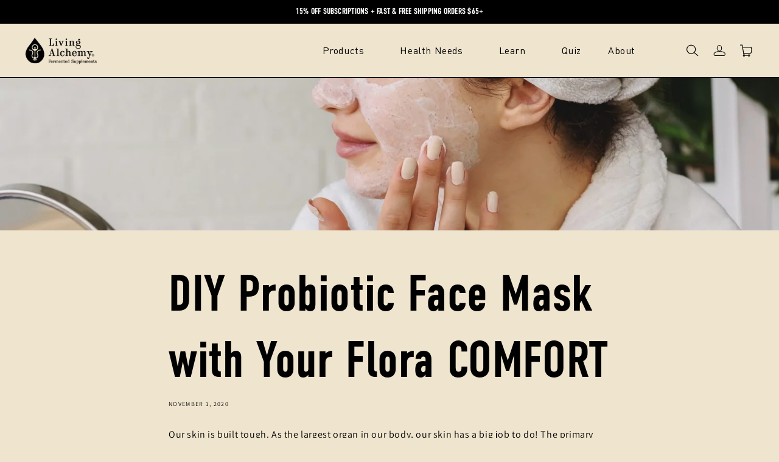

--- FILE ---
content_type: text/html; charset=utf-8
request_url: https://livingalchemy.com/blogs/blog/diy-probiotic-face-mask-with-your-flora-comfort
body_size: 33843
content:
<!doctype html>
<html class="no-js" lang="en">
  <head>
    <meta name="p:domain_verify" content="10336552746ddbf7e1878456a5e8ef8e"/>
    <script>
(function(g,e,o,t,a,r,ge,tl,y,s){
t=g.getElementsByTagName(e)[0];y=g.createElement(e);y.async=true;
y.src='https://geotargetly-api-2.com/gr?id=-Me2sQrOHkAJKoVNSMmg&refurl='+g.referrer+'&winurl='+encodeURIComponent(window.location);
t.parentNode.insertBefore(y,t);
})(document,'script');
</script>
    <meta charset="utf-8">
    <meta http-equiv="X-UA-Compatible" content="IE=edge">
    <meta name="viewport" content="width=device-width,initial-scale=1">
    <meta name="theme-color" content="">
    <meta name="google-site-verification" content="lIMEYuh5YBCbwkJlEwJHcLNGu2BAQhTvc-aeHOsMCzU" />
    <link rel="canonical" href="https://livingalchemy.com/blogs/blog/diy-probiotic-face-mask-with-your-flora-comfort">
    <link rel="preconnect" href="https://cdn.shopify.com" crossorigin><link rel="icon" type="image/png" href="//livingalchemy.com/cdn/shop/files/Untitled_design_25_80aa1790-82b1-44dd-88bf-7ff5a0d7a0e9.png?crop=center&height=32&v=1680807929&width=32"><link rel="preconnect" href="https://fonts.shopifycdn.com" crossorigin><title>
      DIY Probiotic Face Mask with Your Flora COMFORT
 &ndash; Living Alchemy USA</title>

    
      <meta name="description" content="Our skin is built tough. As the largest organ in our body, our skin has a big job to do! The primary function of our skin is to be a barrier against pathogens, temperature changes, radiation, chemicals, and other invaders that can harm our bodies. Human skin has multiple layers with a variety of functions that keep us ">
    

    

<meta property="og:site_name" content="Living Alchemy USA">
<meta property="og:url" content="https://livingalchemy.com/blogs/blog/diy-probiotic-face-mask-with-your-flora-comfort">
<meta property="og:title" content="DIY Probiotic Face Mask with Your Flora COMFORT">
<meta property="og:type" content="article">
<meta property="og:description" content="Our skin is built tough. As the largest organ in our body, our skin has a big job to do! The primary function of our skin is to be a barrier against pathogens, temperature changes, radiation, chemicals, and other invaders that can harm our bodies. Human skin has multiple layers with a variety of functions that keep us "><meta property="og:image" content="http://livingalchemy.com/cdn/shop/articles/diy-face-mask.jpg?v=1621390709">
  <meta property="og:image:secure_url" content="https://livingalchemy.com/cdn/shop/articles/diy-face-mask.jpg?v=1621390709">
  <meta property="og:image:width" content="1600">
  <meta property="og:image:height" content="1277"><meta name="twitter:site" content="@TherealalchemyU"><meta name="twitter:card" content="summary_large_image">
<meta name="twitter:title" content="DIY Probiotic Face Mask with Your Flora COMFORT">
<meta name="twitter:description" content="Our skin is built tough. As the largest organ in our body, our skin has a big job to do! The primary function of our skin is to be a barrier against pathogens, temperature changes, radiation, chemicals, and other invaders that can harm our bodies. Human skin has multiple layers with a variety of functions that keep us ">

    
    <script>
      window.getCookie = function(cname) {
        let name = cname + "=";
        let decodedCookie = decodeURIComponent(document.cookie);
        let ca = decodedCookie.split(';');
        for (let i = 0; i < ca.length; i++) {
            let c = ca[i];
            while (c.charAt(0) == ' ') {
                c = c.substring(1);
            }
            if (c.indexOf(name) == 0) {
                return c.substring(name.length, c.length);
            }
        }
        return "";
  }
      window.setCookie = function(cname, cvalue, exdays) {
          const d = new Date();
          d.setTime(d.getTime() + (exdays * 24 * 60 * 60 * 1000));
          let expires = "expires=" + d.toUTCString();
          document.cookie = cname + "=" + cvalue + ";" + expires + ";path=/";
      }
      window.cookeyPopup = function(element, cookeyName) {
            console.log(element)
            console.log(cookeyName)
        let mainWrapper = element.closest('.js-popup');
        mainWrapper.classList.add('hidden');
        window.setCookie(cookeyName,true,2);
      }
      
      window.setGridHeight = (selector) => {
          this.heightArray = [];
          this.offsetArrayArray = [];
          this.sectionArray = [];
          document.querySelectorAll(selector).forEach((grid, i) => {
           
              var tmp = {
                  'index': i,
                  'offsetheight': grid.closest(`[data-equal]`).offsetTop
              };
           
              this.offsetArrayArray.push(tmp)
          });
      
          this.diffrentsHeights = []
          this.offsetArrayArray.forEach(function(e) {
              if (this.diffrentsHeights.includes(e.offsetheight) == false) {
                  this.diffrentsHeights.push(e.offsetheight)
              }
          })
      
          this.diffrentsHeights.forEach(function(e) {
              var data = [];
              for (var i = 0; i < this.offsetArrayArray.length; i++) {
                  if (this.offsetArrayArray[i].offsetheight == e) {
                      data.push(this.offsetArrayArray[i]);
                  }
              }
      
              var getAllHeightArray = [];
              data.forEach(function(ele) {
                  document.querySelectorAll(selector)[ele.index].removeAttribute('style');
                  getAllHeightArray.push(document.querySelectorAll(selector)[ele.index].offsetHeight);
              })
             
              var getMaxHeight = (Math.max.apply(Math, getAllHeightArray)) + 1;
              data.forEach(function(ele) {
                // console.log(document.querySelectorAll(selector)[ele.index])
                  document.querySelectorAll(selector)[ele.index].style.minHeight = getMaxHeight + 'px';
              });
            
          })
       
      
      }
    </script>
    <script src="//cdnjs.cloudflare.com/ajax/libs/jquery/3.2.1/jquery.min.js" type="text/javascript"></script>
    <script src="//livingalchemy.com/cdn/shop/t/29/assets/global.js?v=79269256609395044231767926000" defer="defer"></script>
    <script src="//livingalchemy.com/cdn/shop/t/29/assets/flickity.pkgd.min.js?v=114460508543641870001767926000"></script>
    <script src="//livingalchemy.com/cdn/shop/t/29/assets/flickity-fade.js?v=30280405195044513791767926000"></script>
    <script src="//livingalchemy.com/cdn/shop/t/29/assets/custom.js?v=45598013452939543381768074373" defer="defer"></script>
   
    <script>window.performance && window.performance.mark && window.performance.mark('shopify.content_for_header.start');</script><meta name="google-site-verification" content="u7hXPtrUN1IEZU1F0w8AUMaMuvHJ0qHtbBgz1Vf8WZo">
<meta name="facebook-domain-verification" content="varfa6z7e965qo9cjmvbp4qjafw0gn">
<meta id="shopify-digital-wallet" name="shopify-digital-wallet" content="/56302567615/digital_wallets/dialog">
<meta name="shopify-checkout-api-token" content="59ab9a425176ae9a310725e3fa440ed4">
<link rel="alternate" type="application/atom+xml" title="Feed" href="/blogs/blog.atom" />
<script async="async" src="/checkouts/internal/preloads.js?locale=en-US"></script>
<link rel="preconnect" href="https://shop.app" crossorigin="anonymous">
<script async="async" src="https://shop.app/checkouts/internal/preloads.js?locale=en-US&shop_id=56302567615" crossorigin="anonymous"></script>
<script id="apple-pay-shop-capabilities" type="application/json">{"shopId":56302567615,"countryCode":"CA","currencyCode":"USD","merchantCapabilities":["supports3DS"],"merchantId":"gid:\/\/shopify\/Shop\/56302567615","merchantName":"Living Alchemy USA","requiredBillingContactFields":["postalAddress","email","phone"],"requiredShippingContactFields":["postalAddress","email","phone"],"shippingType":"shipping","supportedNetworks":["visa","masterCard","amex","discover","jcb"],"total":{"type":"pending","label":"Living Alchemy USA","amount":"1.00"},"shopifyPaymentsEnabled":true,"supportsSubscriptions":true}</script>
<script id="shopify-features" type="application/json">{"accessToken":"59ab9a425176ae9a310725e3fa440ed4","betas":["rich-media-storefront-analytics"],"domain":"livingalchemy.com","predictiveSearch":true,"shopId":56302567615,"locale":"en"}</script>
<script>var Shopify = Shopify || {};
Shopify.shop = "living-alchemy-us.myshopify.com";
Shopify.locale = "en";
Shopify.currency = {"active":"USD","rate":"1.0"};
Shopify.country = "US";
Shopify.theme = {"name":"LA US 2026.01.08 | Slider Fix","id":148631716031,"schema_name":"Dawn","schema_version":"5.0.0","theme_store_id":null,"role":"main"};
Shopify.theme.handle = "null";
Shopify.theme.style = {"id":null,"handle":null};
Shopify.cdnHost = "livingalchemy.com/cdn";
Shopify.routes = Shopify.routes || {};
Shopify.routes.root = "/";</script>
<script type="module">!function(o){(o.Shopify=o.Shopify||{}).modules=!0}(window);</script>
<script>!function(o){function n(){var o=[];function n(){o.push(Array.prototype.slice.apply(arguments))}return n.q=o,n}var t=o.Shopify=o.Shopify||{};t.loadFeatures=n(),t.autoloadFeatures=n()}(window);</script>
<script>
  window.ShopifyPay = window.ShopifyPay || {};
  window.ShopifyPay.apiHost = "shop.app\/pay";
  window.ShopifyPay.redirectState = null;
</script>
<script id="shop-js-analytics" type="application/json">{"pageType":"article"}</script>
<script defer="defer" async type="module" src="//livingalchemy.com/cdn/shopifycloud/shop-js/modules/v2/client.init-shop-cart-sync_WVOgQShq.en.esm.js"></script>
<script defer="defer" async type="module" src="//livingalchemy.com/cdn/shopifycloud/shop-js/modules/v2/chunk.common_C_13GLB1.esm.js"></script>
<script defer="defer" async type="module" src="//livingalchemy.com/cdn/shopifycloud/shop-js/modules/v2/chunk.modal_CLfMGd0m.esm.js"></script>
<script type="module">
  await import("//livingalchemy.com/cdn/shopifycloud/shop-js/modules/v2/client.init-shop-cart-sync_WVOgQShq.en.esm.js");
await import("//livingalchemy.com/cdn/shopifycloud/shop-js/modules/v2/chunk.common_C_13GLB1.esm.js");
await import("//livingalchemy.com/cdn/shopifycloud/shop-js/modules/v2/chunk.modal_CLfMGd0m.esm.js");

  window.Shopify.SignInWithShop?.initShopCartSync?.({"fedCMEnabled":true,"windoidEnabled":true});

</script>
<script>
  window.Shopify = window.Shopify || {};
  if (!window.Shopify.featureAssets) window.Shopify.featureAssets = {};
  window.Shopify.featureAssets['shop-js'] = {"shop-cart-sync":["modules/v2/client.shop-cart-sync_DuR37GeY.en.esm.js","modules/v2/chunk.common_C_13GLB1.esm.js","modules/v2/chunk.modal_CLfMGd0m.esm.js"],"init-fed-cm":["modules/v2/client.init-fed-cm_BucUoe6W.en.esm.js","modules/v2/chunk.common_C_13GLB1.esm.js","modules/v2/chunk.modal_CLfMGd0m.esm.js"],"shop-toast-manager":["modules/v2/client.shop-toast-manager_B0JfrpKj.en.esm.js","modules/v2/chunk.common_C_13GLB1.esm.js","modules/v2/chunk.modal_CLfMGd0m.esm.js"],"init-shop-cart-sync":["modules/v2/client.init-shop-cart-sync_WVOgQShq.en.esm.js","modules/v2/chunk.common_C_13GLB1.esm.js","modules/v2/chunk.modal_CLfMGd0m.esm.js"],"shop-button":["modules/v2/client.shop-button_B_U3bv27.en.esm.js","modules/v2/chunk.common_C_13GLB1.esm.js","modules/v2/chunk.modal_CLfMGd0m.esm.js"],"init-windoid":["modules/v2/client.init-windoid_DuP9q_di.en.esm.js","modules/v2/chunk.common_C_13GLB1.esm.js","modules/v2/chunk.modal_CLfMGd0m.esm.js"],"shop-cash-offers":["modules/v2/client.shop-cash-offers_BmULhtno.en.esm.js","modules/v2/chunk.common_C_13GLB1.esm.js","modules/v2/chunk.modal_CLfMGd0m.esm.js"],"pay-button":["modules/v2/client.pay-button_CrPSEbOK.en.esm.js","modules/v2/chunk.common_C_13GLB1.esm.js","modules/v2/chunk.modal_CLfMGd0m.esm.js"],"init-customer-accounts":["modules/v2/client.init-customer-accounts_jNk9cPYQ.en.esm.js","modules/v2/client.shop-login-button_DJ5ldayH.en.esm.js","modules/v2/chunk.common_C_13GLB1.esm.js","modules/v2/chunk.modal_CLfMGd0m.esm.js"],"avatar":["modules/v2/client.avatar_BTnouDA3.en.esm.js"],"checkout-modal":["modules/v2/client.checkout-modal_pBPyh9w8.en.esm.js","modules/v2/chunk.common_C_13GLB1.esm.js","modules/v2/chunk.modal_CLfMGd0m.esm.js"],"init-shop-for-new-customer-accounts":["modules/v2/client.init-shop-for-new-customer-accounts_BUoCy7a5.en.esm.js","modules/v2/client.shop-login-button_DJ5ldayH.en.esm.js","modules/v2/chunk.common_C_13GLB1.esm.js","modules/v2/chunk.modal_CLfMGd0m.esm.js"],"init-customer-accounts-sign-up":["modules/v2/client.init-customer-accounts-sign-up_CnczCz9H.en.esm.js","modules/v2/client.shop-login-button_DJ5ldayH.en.esm.js","modules/v2/chunk.common_C_13GLB1.esm.js","modules/v2/chunk.modal_CLfMGd0m.esm.js"],"init-shop-email-lookup-coordinator":["modules/v2/client.init-shop-email-lookup-coordinator_CzjY5t9o.en.esm.js","modules/v2/chunk.common_C_13GLB1.esm.js","modules/v2/chunk.modal_CLfMGd0m.esm.js"],"shop-follow-button":["modules/v2/client.shop-follow-button_CsYC63q7.en.esm.js","modules/v2/chunk.common_C_13GLB1.esm.js","modules/v2/chunk.modal_CLfMGd0m.esm.js"],"shop-login-button":["modules/v2/client.shop-login-button_DJ5ldayH.en.esm.js","modules/v2/chunk.common_C_13GLB1.esm.js","modules/v2/chunk.modal_CLfMGd0m.esm.js"],"shop-login":["modules/v2/client.shop-login_B9ccPdmx.en.esm.js","modules/v2/chunk.common_C_13GLB1.esm.js","modules/v2/chunk.modal_CLfMGd0m.esm.js"],"lead-capture":["modules/v2/client.lead-capture_D0K_KgYb.en.esm.js","modules/v2/chunk.common_C_13GLB1.esm.js","modules/v2/chunk.modal_CLfMGd0m.esm.js"],"payment-terms":["modules/v2/client.payment-terms_BWmiNN46.en.esm.js","modules/v2/chunk.common_C_13GLB1.esm.js","modules/v2/chunk.modal_CLfMGd0m.esm.js"]};
</script>
<script>(function() {
  var isLoaded = false;
  function asyncLoad() {
    if (isLoaded) return;
    isLoaded = true;
    var urls = ["https:\/\/static.rechargecdn.com\/assets\/js\/widget.min.js?shop=living-alchemy-us.myshopify.com","https:\/\/livingalchemy.com\/a\/ldc\/shopify.js?key=6fcd0b03298b57c452a167be278726753ff94e2b\u0026shop=living-alchemy-us.myshopify.com","https:\/\/static.shareasale.com\/json\/shopify\/shareasale-tracking.js?sasmid=165879\u0026ssmtid=19038\u0026shop=living-alchemy-us.myshopify.com"];
    for (var i = 0; i < urls.length; i++) {
      var s = document.createElement('script');
      s.type = 'text/javascript';
      s.async = true;
      s.src = urls[i];
      var x = document.getElementsByTagName('script')[0];
      x.parentNode.insertBefore(s, x);
    }
  };
  if(window.attachEvent) {
    window.attachEvent('onload', asyncLoad);
  } else {
    window.addEventListener('load', asyncLoad, false);
  }
})();</script>
<script id="__st">var __st={"a":56302567615,"offset":-28800,"reqid":"8f6592a4-8cf4-420d-b9fe-3db30cf38b13-1769661117","pageurl":"livingalchemy.com\/blogs\/blog\/diy-probiotic-face-mask-with-your-flora-comfort","s":"articles-555979112639","u":"88c77cd38cfa","p":"article","rtyp":"article","rid":555979112639};</script>
<script>window.ShopifyPaypalV4VisibilityTracking = true;</script>
<script id="captcha-bootstrap">!function(){'use strict';const t='contact',e='account',n='new_comment',o=[[t,t],['blogs',n],['comments',n],[t,'customer']],c=[[e,'customer_login'],[e,'guest_login'],[e,'recover_customer_password'],[e,'create_customer']],r=t=>t.map((([t,e])=>`form[action*='/${t}']:not([data-nocaptcha='true']) input[name='form_type'][value='${e}']`)).join(','),a=t=>()=>t?[...document.querySelectorAll(t)].map((t=>t.form)):[];function s(){const t=[...o],e=r(t);return a(e)}const i='password',u='form_key',d=['recaptcha-v3-token','g-recaptcha-response','h-captcha-response',i],f=()=>{try{return window.sessionStorage}catch{return}},m='__shopify_v',_=t=>t.elements[u];function p(t,e,n=!1){try{const o=window.sessionStorage,c=JSON.parse(o.getItem(e)),{data:r}=function(t){const{data:e,action:n}=t;return t[m]||n?{data:e,action:n}:{data:t,action:n}}(c);for(const[e,n]of Object.entries(r))t.elements[e]&&(t.elements[e].value=n);n&&o.removeItem(e)}catch(o){console.error('form repopulation failed',{error:o})}}const l='form_type',E='cptcha';function T(t){t.dataset[E]=!0}const w=window,h=w.document,L='Shopify',v='ce_forms',y='captcha';let A=!1;((t,e)=>{const n=(g='f06e6c50-85a8-45c8-87d0-21a2b65856fe',I='https://cdn.shopify.com/shopifycloud/storefront-forms-hcaptcha/ce_storefront_forms_captcha_hcaptcha.v1.5.2.iife.js',D={infoText:'Protected by hCaptcha',privacyText:'Privacy',termsText:'Terms'},(t,e,n)=>{const o=w[L][v],c=o.bindForm;if(c)return c(t,g,e,D).then(n);var r;o.q.push([[t,g,e,D],n]),r=I,A||(h.body.append(Object.assign(h.createElement('script'),{id:'captcha-provider',async:!0,src:r})),A=!0)});var g,I,D;w[L]=w[L]||{},w[L][v]=w[L][v]||{},w[L][v].q=[],w[L][y]=w[L][y]||{},w[L][y].protect=function(t,e){n(t,void 0,e),T(t)},Object.freeze(w[L][y]),function(t,e,n,w,h,L){const[v,y,A,g]=function(t,e,n){const i=e?o:[],u=t?c:[],d=[...i,...u],f=r(d),m=r(i),_=r(d.filter((([t,e])=>n.includes(e))));return[a(f),a(m),a(_),s()]}(w,h,L),I=t=>{const e=t.target;return e instanceof HTMLFormElement?e:e&&e.form},D=t=>v().includes(t);t.addEventListener('submit',(t=>{const e=I(t);if(!e)return;const n=D(e)&&!e.dataset.hcaptchaBound&&!e.dataset.recaptchaBound,o=_(e),c=g().includes(e)&&(!o||!o.value);(n||c)&&t.preventDefault(),c&&!n&&(function(t){try{if(!f())return;!function(t){const e=f();if(!e)return;const n=_(t);if(!n)return;const o=n.value;o&&e.removeItem(o)}(t);const e=Array.from(Array(32),(()=>Math.random().toString(36)[2])).join('');!function(t,e){_(t)||t.append(Object.assign(document.createElement('input'),{type:'hidden',name:u})),t.elements[u].value=e}(t,e),function(t,e){const n=f();if(!n)return;const o=[...t.querySelectorAll(`input[type='${i}']`)].map((({name:t})=>t)),c=[...d,...o],r={};for(const[a,s]of new FormData(t).entries())c.includes(a)||(r[a]=s);n.setItem(e,JSON.stringify({[m]:1,action:t.action,data:r}))}(t,e)}catch(e){console.error('failed to persist form',e)}}(e),e.submit())}));const S=(t,e)=>{t&&!t.dataset[E]&&(n(t,e.some((e=>e===t))),T(t))};for(const o of['focusin','change'])t.addEventListener(o,(t=>{const e=I(t);D(e)&&S(e,y())}));const B=e.get('form_key'),M=e.get(l),P=B&&M;t.addEventListener('DOMContentLoaded',(()=>{const t=y();if(P)for(const e of t)e.elements[l].value===M&&p(e,B);[...new Set([...A(),...v().filter((t=>'true'===t.dataset.shopifyCaptcha))])].forEach((e=>S(e,t)))}))}(h,new URLSearchParams(w.location.search),n,t,e,['guest_login'])})(!0,!0)}();</script>
<script integrity="sha256-4kQ18oKyAcykRKYeNunJcIwy7WH5gtpwJnB7kiuLZ1E=" data-source-attribution="shopify.loadfeatures" defer="defer" src="//livingalchemy.com/cdn/shopifycloud/storefront/assets/storefront/load_feature-a0a9edcb.js" crossorigin="anonymous"></script>
<script crossorigin="anonymous" defer="defer" src="//livingalchemy.com/cdn/shopifycloud/storefront/assets/shopify_pay/storefront-65b4c6d7.js?v=20250812"></script>
<script data-source-attribution="shopify.dynamic_checkout.dynamic.init">var Shopify=Shopify||{};Shopify.PaymentButton=Shopify.PaymentButton||{isStorefrontPortableWallets:!0,init:function(){window.Shopify.PaymentButton.init=function(){};var t=document.createElement("script");t.src="https://livingalchemy.com/cdn/shopifycloud/portable-wallets/latest/portable-wallets.en.js",t.type="module",document.head.appendChild(t)}};
</script>
<script data-source-attribution="shopify.dynamic_checkout.buyer_consent">
  function portableWalletsHideBuyerConsent(e){var t=document.getElementById("shopify-buyer-consent"),n=document.getElementById("shopify-subscription-policy-button");t&&n&&(t.classList.add("hidden"),t.setAttribute("aria-hidden","true"),n.removeEventListener("click",e))}function portableWalletsShowBuyerConsent(e){var t=document.getElementById("shopify-buyer-consent"),n=document.getElementById("shopify-subscription-policy-button");t&&n&&(t.classList.remove("hidden"),t.removeAttribute("aria-hidden"),n.addEventListener("click",e))}window.Shopify?.PaymentButton&&(window.Shopify.PaymentButton.hideBuyerConsent=portableWalletsHideBuyerConsent,window.Shopify.PaymentButton.showBuyerConsent=portableWalletsShowBuyerConsent);
</script>
<script data-source-attribution="shopify.dynamic_checkout.cart.bootstrap">document.addEventListener("DOMContentLoaded",(function(){function t(){return document.querySelector("shopify-accelerated-checkout-cart, shopify-accelerated-checkout")}if(t())Shopify.PaymentButton.init();else{new MutationObserver((function(e,n){t()&&(Shopify.PaymentButton.init(),n.disconnect())})).observe(document.body,{childList:!0,subtree:!0})}}));
</script>
<link id="shopify-accelerated-checkout-styles" rel="stylesheet" media="screen" href="https://livingalchemy.com/cdn/shopifycloud/portable-wallets/latest/accelerated-checkout-backwards-compat.css" crossorigin="anonymous">
<style id="shopify-accelerated-checkout-cart">
        #shopify-buyer-consent {
  margin-top: 1em;
  display: inline-block;
  width: 100%;
}

#shopify-buyer-consent.hidden {
  display: none;
}

#shopify-subscription-policy-button {
  background: none;
  border: none;
  padding: 0;
  text-decoration: underline;
  font-size: inherit;
  cursor: pointer;
}

#shopify-subscription-policy-button::before {
  box-shadow: none;
}

      </style>
<script id="sections-script" data-sections="header,footer" defer="defer" src="//livingalchemy.com/cdn/shop/t/29/compiled_assets/scripts.js?v=14575"></script>
<script>window.performance && window.performance.mark && window.performance.mark('shopify.content_for_header.end');</script>


    <style data-shopify>
      @font-face {
  font-family: Assistant;
  font-weight: 400;
  font-style: normal;
  font-display: swap;
  src: url("//livingalchemy.com/cdn/fonts/assistant/assistant_n4.9120912a469cad1cc292572851508ca49d12e768.woff2") format("woff2"),
       url("//livingalchemy.com/cdn/fonts/assistant/assistant_n4.6e9875ce64e0fefcd3f4446b7ec9036b3ddd2985.woff") format("woff");
}

      @font-face {
  font-family: Assistant;
  font-weight: 700;
  font-style: normal;
  font-display: swap;
  src: url("//livingalchemy.com/cdn/fonts/assistant/assistant_n7.bf44452348ec8b8efa3aa3068825305886b1c83c.woff2") format("woff2"),
       url("//livingalchemy.com/cdn/fonts/assistant/assistant_n7.0c887fee83f6b3bda822f1150b912c72da0f7b64.woff") format("woff");
}

      
      
      @font-face {
  font-family: Assistant;
  font-weight: 400;
  font-style: normal;
  font-display: swap;
  src: url("//livingalchemy.com/cdn/fonts/assistant/assistant_n4.9120912a469cad1cc292572851508ca49d12e768.woff2") format("woff2"),
       url("//livingalchemy.com/cdn/fonts/assistant/assistant_n4.6e9875ce64e0fefcd3f4446b7ec9036b3ddd2985.woff") format("woff");
}



      @font-face {
        font-family: 'DinCondensedDemiBold';
        src: url(//livingalchemy.com/cdn/shop/files/DinCondensedDemiBold.woff2?v=13431715626157653446) format('woff2'),
            url(//livingalchemy.com/cdn/shop/files/DinCondensedDemiBold.woff?v=7413825457207214991) format('woff');    
      }
      @font-face {
        font-family: 'DinCondensedRegular';
        src: url(//livingalchemy.com/cdn/shop/files/DinCondensedRegular.woff2?v=16321241928217613929) format('woff2'),
            url(//livingalchemy.com/cdn/shop/files/DinCondensedRegular.woff?v=11303868518429145164) format('woff');    
      }
      @font-face {
        font-family: 'DinCondensedLight';
        src: url(//livingalchemy.com/cdn/shop/files/DinCondensedLight.woff2?v=10955720567221477844) format('woff2'),
            url(//livingalchemy.com/cdn/shop/files/DinCondensedLight.woff?v=18389115977201476906) format('woff');    
      }
      @font-face {
        font-family: 'DinCondensedVariable';
        src: url(//livingalchemy.com/cdn/shop/files/DinCondensedVariable.woff2?v=4573687557075463711) format('woff2'),
            url(//livingalchemy.com/cdn/shop/files/DinCondensedVariable.woff?v=2667904524913113223) format('woff');    
      }
      @font-face {
        font-family: 'AndaleMono';
        src: url(//livingalchemy.com/cdn/shop/files/AndaleMono.woff2?v=3404203037109554413) format('woff2'),
            url(//livingalchemy.com/cdn/shop/files/AndaleMono.woff?v=5429744638721071403) format('woff');    
      }

      @font-face {
          font-family: 'DIN';
          src: url(//livingalchemy.com/cdn/shop/files/DIN-Bold.woff2?v=9249871485999002541) format('woff2'),
              url(//livingalchemy.com/cdn/shop/files/DIN-Bold.woff?v=3731460548361022059) format('woff');
          font-weight: bold;
          font-style: normal;
          font-display: swap;
      }

      @font-face {
          font-family: 'DIN';
          src: url(//livingalchemy.com/cdn/shop/files/DIN-Regular.woff2?v=17165002474262431176) format('woff2'),
              url(//livingalchemy.com/cdn/shop/files/DIN-Regular.woff?v=17307481492177831396) format('woff');
          font-weight: 500;
          font-style: normal;
          font-display: swap;
      }

      @font-face {
          font-family: 'DIN';
          src: url(//livingalchemy.com/cdn/shop/files/DIN-Light.woff2?v=4953050488911562752) format('woff2'),
              url(//livingalchemy.com/cdn/shop/files/DIN-Light.woff?v=3885646025483463779) format('woff');
          font-weight: 300;
          font-style: normal;
          font-display: swap;
      }



      :root {--font-body-family: Assistant, sans-serif;
    	--font-body-style: normal;
        --font-body-weight: 400;
        --font-body-weight-bold: 700;--font-heading-family:DinCondensedDemiBold;
        --font-heading-style: normal;
        --font-heading-weight: normal;--font-body-scale: 1.0;
        --font-heading-scale: 1.0;
        --font-h0-family:DinCondensedDemiBold;
        

        --font-h1-family:DinCondensedDemiBold;
        

        --font-h2-family:DinCondensedLight;
        

        --font-h3-family:DinCondensedDemiBold;
        

        --font-h4-family:DinCondensedDemiBold;
        

        --font-h5-family:DinCondensedDemiBold;
        

        --font-h6-family:DinCondensedDemiBold;
        

        --color-base-text: 0, 0, 0;
        --color-shadow: 0, 0, 0;
        --color-base-background-1: 239, 228, 206;
        --color-base-background-2: 250, 247, 242;
        --color-base-solid-button-labels: 0, 0, 0;
        --color-base-outline-button-labels: 0, 0, 0;
        --color-base-accent-1: 0, 0, 0;
        --color-base-accent-2: 238, 213, 142;
        --payment-terms-background-color: #efe4ce;

        --gradient-base-background-1: #efe4ce;
        --gradient-base-background-2: #faf7f2;
        --gradient-base-accent-1: #000000;
        --gradient-base-accent-2: #eed58e;

        --media-padding: px;
        --media-border-opacity: 0.05;
        --media-border-width: 1px;
        --media-radius: 0px;
        --media-shadow-opacity: 0.0;
        --media-shadow-horizontal-offset: 0px;
        --media-shadow-vertical-offset: 4px;
        --media-shadow-blur-radius: 5px;

        --page-width: 140rem;
        --page-width-margin: 0rem;

        --card-image-padding: 0.0rem;
        --card-corner-radius: 0.0rem;
        --card-text-alignment: center;
        --card-border-width: 0.0rem;
        --card-border-opacity: 0.1;
        --card-shadow-opacity: 0.0;
        --card-shadow-horizontal-offset: 0.0rem;
        --card-shadow-vertical-offset: 0.4rem;
        --card-shadow-blur-radius: 0.5rem;

        --badge-corner-radius: 4.0rem;

        --popup-border-width: 1px;
        --popup-border-opacity: 0.1;
        --popup-corner-radius: 0px;
        --popup-shadow-opacity: 0.0;
        --popup-shadow-horizontal-offset: 0px;
        --popup-shadow-vertical-offset: 4px;
        --popup-shadow-blur-radius: 5px;

        --drawer-border-width: 1px;
        --drawer-border-opacity: 0.1;
        --drawer-shadow-opacity: 0.0;
        --drawer-shadow-horizontal-offset: 0px;
        --drawer-shadow-vertical-offset: 4px;
        --drawer-shadow-blur-radius: 5px;

        --spacing-sections-desktop: 0px;
        --spacing-sections-mobile: 0px;

        --grid-desktop-vertical-spacing: 8px;
        --grid-desktop-horizontal-spacing: 8px;
        --grid-mobile-vertical-spacing: 4px;
        --grid-mobile-horizontal-spacing: 4px;

        --text-boxes-border-opacity: 0.1;
        --text-boxes-border-width: 0px;
        --text-boxes-radius: 0px;
        --text-boxes-shadow-opacity: 0.0;
        --text-boxes-shadow-horizontal-offset: 0px;
        --text-boxes-shadow-vertical-offset: 4px;
        --text-boxes-shadow-blur-radius: 5px;

        --buttons-radius: 0px;
        --buttons-radius-outset: 0px;
        --buttons-border-width: 1px;
        --buttons-border-opacity: 1.0;
        --buttons-shadow-opacity: 0.0;
        --buttons-shadow-horizontal-offset: 0px;
        --buttons-shadow-vertical-offset: 4px;
        --buttons-shadow-blur-radius: 5px;
        --buttons-border-offset: 0px;

        --inputs-radius: 0px;
        --inputs-border-width: 1px;
        --inputs-border-opacity: 0.55;
        --inputs-shadow-opacity: 0.0;
        --inputs-shadow-horizontal-offset: 0px;
        --inputs-margin-offset: 0px;
        --inputs-shadow-vertical-offset: 4px;
        --inputs-shadow-blur-radius: 5px;
        --inputs-radius-outset: 0px;

        --variant-pills-radius: 40px;
        --variant-pills-border-width: 1px;
        --variant-pills-border-opacity: 0.55;
        --variant-pills-shadow-opacity: 0.0;
        --variant-pills-shadow-horizontal-offset: 0px;
        --variant-pills-shadow-vertical-offset: 4px;
        --variant-pills-shadow-blur-radius: 5px;


        --button-background: rgba(0,0,0,0);
        --button-background-hover: #f6c744;
        --button-background-focus: #000000;
        --button-text: #000000;
        --button-text-hover: #000000;
        --button-text-focus: #ffffff;

        --button-background-secondary: #eed58e;
        --button-background-secondary-hover: #f6c744;
        --button-background-secondary-focus: #fff;
        --button-text-secondary: #000000;
        --button-text-secondary-hover: #000000;
        --button-text-secondary-focus: #000000;
      }

      *,
      *::before,
      *::after {
        box-sizing: inherit;
      }

      html {
        box-sizing: border-box;
        font-size: calc(var(--font-body-scale) * 62.5%);
        height: 100%;
      }

      body {
        display: grid;
        grid-template-rows: auto auto 1fr auto;
        grid-template-columns: 100%;
        min-height: 100%;
        margin: 0;
        font-size: 1.5rem;
        letter-spacing: 0.06rem;
        line-height: calc(1 + 0.8 / var(--font-body-scale));
        font-family: var(--font-body-family);
        font-style: var(--font-body-style);
        font-weight: var(--font-body-weight);
      }

      @media screen and (min-width: 750px) {
        body {
          font-size: 1.6rem;
        }
      }
    </style>

    <link href="//livingalchemy.com/cdn/shop/t/29/assets/base.css?v=124738801318193896181767926000" rel="stylesheet" type="text/css" media="all" />
    <link href="//livingalchemy.com/cdn/shop/t/29/assets/custom.css?v=120039755194594983051767926000" rel="stylesheet" type="text/css" media="all" />
    <link href="//livingalchemy.com/cdn/shop/t/29/assets/flickity.min.css?v=12404722746677358661767926000" rel="stylesheet" type="text/css" media="all" />
    <link href="//livingalchemy.com/cdn/shop/t/29/assets/flickity-fade.css?v=18436290241008110671767926000" rel="stylesheet" type="text/css" media="all" />
    
<link rel="preload" as="font" href="//livingalchemy.com/cdn/fonts/assistant/assistant_n4.9120912a469cad1cc292572851508ca49d12e768.woff2" type="font/woff2" crossorigin><link rel="preload" as="font" href="//livingalchemy.com/cdn/fonts/assistant/assistant_n4.9120912a469cad1cc292572851508ca49d12e768.woff2" type="font/woff2" crossorigin><link rel="stylesheet" href="//livingalchemy.com/cdn/shop/t/29/assets/component-predictive-search.css?v=165644661289088488651767926000" media="print" onload="this.media='all'"><script>document.documentElement.className = document.documentElement.className.replace('no-js', 'js');
    if (Shopify.designMode) {
      document.documentElement.classList.add('shopify-design-mode');
    }
    </script>
    

    <script src="//maps.googleapis.com/maps/api/js?libraries=places&amp;key=AIzaSyAXZVsGgGJirVcDoTQEjwVYe48yXVaCpds"  type="text/javascript"></script>
    <script>
      QikifyMobileMenu = {
        isCustomerLoggedIn: false,
      };
    </script>
  










<!-- BEGIN app block: shopify://apps/klaviyo-email-marketing-sms/blocks/klaviyo-onsite-embed/2632fe16-c075-4321-a88b-50b567f42507 -->












  <script async src="https://static.klaviyo.com/onsite/js/SVDYc8/klaviyo.js?company_id=SVDYc8"></script>
  <script>!function(){if(!window.klaviyo){window._klOnsite=window._klOnsite||[];try{window.klaviyo=new Proxy({},{get:function(n,i){return"push"===i?function(){var n;(n=window._klOnsite).push.apply(n,arguments)}:function(){for(var n=arguments.length,o=new Array(n),w=0;w<n;w++)o[w]=arguments[w];var t="function"==typeof o[o.length-1]?o.pop():void 0,e=new Promise((function(n){window._klOnsite.push([i].concat(o,[function(i){t&&t(i),n(i)}]))}));return e}}})}catch(n){window.klaviyo=window.klaviyo||[],window.klaviyo.push=function(){var n;(n=window._klOnsite).push.apply(n,arguments)}}}}();</script>

  




  <script>
    window.klaviyoReviewsProductDesignMode = false
  </script>







<!-- END app block --><script src="https://cdn.shopify.com/extensions/019b8d54-2388-79d8-becc-d32a3afe2c7a/omnisend-50/assets/omnisend-in-shop.js" type="text/javascript" defer="defer"></script>
<script src="https://cdn.shopify.com/extensions/019c0057-895d-7ff2-b2c3-37d5559f1468/smile-io-279/assets/smile-loader.js" type="text/javascript" defer="defer"></script>
<link href="https://monorail-edge.shopifysvc.com" rel="dns-prefetch">
<script>(function(){if ("sendBeacon" in navigator && "performance" in window) {try {var session_token_from_headers = performance.getEntriesByType('navigation')[0].serverTiming.find(x => x.name == '_s').description;} catch {var session_token_from_headers = undefined;}var session_cookie_matches = document.cookie.match(/_shopify_s=([^;]*)/);var session_token_from_cookie = session_cookie_matches && session_cookie_matches.length === 2 ? session_cookie_matches[1] : "";var session_token = session_token_from_headers || session_token_from_cookie || "";function handle_abandonment_event(e) {var entries = performance.getEntries().filter(function(entry) {return /monorail-edge.shopifysvc.com/.test(entry.name);});if (!window.abandonment_tracked && entries.length === 0) {window.abandonment_tracked = true;var currentMs = Date.now();var navigation_start = performance.timing.navigationStart;var payload = {shop_id: 56302567615,url: window.location.href,navigation_start,duration: currentMs - navigation_start,session_token,page_type: "article"};window.navigator.sendBeacon("https://monorail-edge.shopifysvc.com/v1/produce", JSON.stringify({schema_id: "online_store_buyer_site_abandonment/1.1",payload: payload,metadata: {event_created_at_ms: currentMs,event_sent_at_ms: currentMs}}));}}window.addEventListener('pagehide', handle_abandonment_event);}}());</script>
<script id="web-pixels-manager-setup">(function e(e,d,r,n,o){if(void 0===o&&(o={}),!Boolean(null===(a=null===(i=window.Shopify)||void 0===i?void 0:i.analytics)||void 0===a?void 0:a.replayQueue)){var i,a;window.Shopify=window.Shopify||{};var t=window.Shopify;t.analytics=t.analytics||{};var s=t.analytics;s.replayQueue=[],s.publish=function(e,d,r){return s.replayQueue.push([e,d,r]),!0};try{self.performance.mark("wpm:start")}catch(e){}var l=function(){var e={modern:/Edge?\/(1{2}[4-9]|1[2-9]\d|[2-9]\d{2}|\d{4,})\.\d+(\.\d+|)|Firefox\/(1{2}[4-9]|1[2-9]\d|[2-9]\d{2}|\d{4,})\.\d+(\.\d+|)|Chrom(ium|e)\/(9{2}|\d{3,})\.\d+(\.\d+|)|(Maci|X1{2}).+ Version\/(15\.\d+|(1[6-9]|[2-9]\d|\d{3,})\.\d+)([,.]\d+|)( \(\w+\)|)( Mobile\/\w+|) Safari\/|Chrome.+OPR\/(9{2}|\d{3,})\.\d+\.\d+|(CPU[ +]OS|iPhone[ +]OS|CPU[ +]iPhone|CPU IPhone OS|CPU iPad OS)[ +]+(15[._]\d+|(1[6-9]|[2-9]\d|\d{3,})[._]\d+)([._]\d+|)|Android:?[ /-](13[3-9]|1[4-9]\d|[2-9]\d{2}|\d{4,})(\.\d+|)(\.\d+|)|Android.+Firefox\/(13[5-9]|1[4-9]\d|[2-9]\d{2}|\d{4,})\.\d+(\.\d+|)|Android.+Chrom(ium|e)\/(13[3-9]|1[4-9]\d|[2-9]\d{2}|\d{4,})\.\d+(\.\d+|)|SamsungBrowser\/([2-9]\d|\d{3,})\.\d+/,legacy:/Edge?\/(1[6-9]|[2-9]\d|\d{3,})\.\d+(\.\d+|)|Firefox\/(5[4-9]|[6-9]\d|\d{3,})\.\d+(\.\d+|)|Chrom(ium|e)\/(5[1-9]|[6-9]\d|\d{3,})\.\d+(\.\d+|)([\d.]+$|.*Safari\/(?![\d.]+ Edge\/[\d.]+$))|(Maci|X1{2}).+ Version\/(10\.\d+|(1[1-9]|[2-9]\d|\d{3,})\.\d+)([,.]\d+|)( \(\w+\)|)( Mobile\/\w+|) Safari\/|Chrome.+OPR\/(3[89]|[4-9]\d|\d{3,})\.\d+\.\d+|(CPU[ +]OS|iPhone[ +]OS|CPU[ +]iPhone|CPU IPhone OS|CPU iPad OS)[ +]+(10[._]\d+|(1[1-9]|[2-9]\d|\d{3,})[._]\d+)([._]\d+|)|Android:?[ /-](13[3-9]|1[4-9]\d|[2-9]\d{2}|\d{4,})(\.\d+|)(\.\d+|)|Mobile Safari.+OPR\/([89]\d|\d{3,})\.\d+\.\d+|Android.+Firefox\/(13[5-9]|1[4-9]\d|[2-9]\d{2}|\d{4,})\.\d+(\.\d+|)|Android.+Chrom(ium|e)\/(13[3-9]|1[4-9]\d|[2-9]\d{2}|\d{4,})\.\d+(\.\d+|)|Android.+(UC? ?Browser|UCWEB|U3)[ /]?(15\.([5-9]|\d{2,})|(1[6-9]|[2-9]\d|\d{3,})\.\d+)\.\d+|SamsungBrowser\/(5\.\d+|([6-9]|\d{2,})\.\d+)|Android.+MQ{2}Browser\/(14(\.(9|\d{2,})|)|(1[5-9]|[2-9]\d|\d{3,})(\.\d+|))(\.\d+|)|K[Aa][Ii]OS\/(3\.\d+|([4-9]|\d{2,})\.\d+)(\.\d+|)/},d=e.modern,r=e.legacy,n=navigator.userAgent;return n.match(d)?"modern":n.match(r)?"legacy":"unknown"}(),u="modern"===l?"modern":"legacy",c=(null!=n?n:{modern:"",legacy:""})[u],f=function(e){return[e.baseUrl,"/wpm","/b",e.hashVersion,"modern"===e.buildTarget?"m":"l",".js"].join("")}({baseUrl:d,hashVersion:r,buildTarget:u}),m=function(e){var d=e.version,r=e.bundleTarget,n=e.surface,o=e.pageUrl,i=e.monorailEndpoint;return{emit:function(e){var a=e.status,t=e.errorMsg,s=(new Date).getTime(),l=JSON.stringify({metadata:{event_sent_at_ms:s},events:[{schema_id:"web_pixels_manager_load/3.1",payload:{version:d,bundle_target:r,page_url:o,status:a,surface:n,error_msg:t},metadata:{event_created_at_ms:s}}]});if(!i)return console&&console.warn&&console.warn("[Web Pixels Manager] No Monorail endpoint provided, skipping logging."),!1;try{return self.navigator.sendBeacon.bind(self.navigator)(i,l)}catch(e){}var u=new XMLHttpRequest;try{return u.open("POST",i,!0),u.setRequestHeader("Content-Type","text/plain"),u.send(l),!0}catch(e){return console&&console.warn&&console.warn("[Web Pixels Manager] Got an unhandled error while logging to Monorail."),!1}}}}({version:r,bundleTarget:l,surface:e.surface,pageUrl:self.location.href,monorailEndpoint:e.monorailEndpoint});try{o.browserTarget=l,function(e){var d=e.src,r=e.async,n=void 0===r||r,o=e.onload,i=e.onerror,a=e.sri,t=e.scriptDataAttributes,s=void 0===t?{}:t,l=document.createElement("script"),u=document.querySelector("head"),c=document.querySelector("body");if(l.async=n,l.src=d,a&&(l.integrity=a,l.crossOrigin="anonymous"),s)for(var f in s)if(Object.prototype.hasOwnProperty.call(s,f))try{l.dataset[f]=s[f]}catch(e){}if(o&&l.addEventListener("load",o),i&&l.addEventListener("error",i),u)u.appendChild(l);else{if(!c)throw new Error("Did not find a head or body element to append the script");c.appendChild(l)}}({src:f,async:!0,onload:function(){if(!function(){var e,d;return Boolean(null===(d=null===(e=window.Shopify)||void 0===e?void 0:e.analytics)||void 0===d?void 0:d.initialized)}()){var d=window.webPixelsManager.init(e)||void 0;if(d){var r=window.Shopify.analytics;r.replayQueue.forEach((function(e){var r=e[0],n=e[1],o=e[2];d.publishCustomEvent(r,n,o)})),r.replayQueue=[],r.publish=d.publishCustomEvent,r.visitor=d.visitor,r.initialized=!0}}},onerror:function(){return m.emit({status:"failed",errorMsg:"".concat(f," has failed to load")})},sri:function(e){var d=/^sha384-[A-Za-z0-9+/=]+$/;return"string"==typeof e&&d.test(e)}(c)?c:"",scriptDataAttributes:o}),m.emit({status:"loading"})}catch(e){m.emit({status:"failed",errorMsg:(null==e?void 0:e.message)||"Unknown error"})}}})({shopId: 56302567615,storefrontBaseUrl: "https://livingalchemy.com",extensionsBaseUrl: "https://extensions.shopifycdn.com/cdn/shopifycloud/web-pixels-manager",monorailEndpoint: "https://monorail-edge.shopifysvc.com/unstable/produce_batch",surface: "storefront-renderer",enabledBetaFlags: ["2dca8a86"],webPixelsConfigList: [{"id":"1668972735","configuration":"{\"accountID\":\"SVDYc8\",\"webPixelConfig\":\"eyJlbmFibGVBZGRlZFRvQ2FydEV2ZW50cyI6IHRydWV9\"}","eventPayloadVersion":"v1","runtimeContext":"STRICT","scriptVersion":"524f6c1ee37bacdca7657a665bdca589","type":"APP","apiClientId":123074,"privacyPurposes":["ANALYTICS","MARKETING"],"dataSharingAdjustments":{"protectedCustomerApprovalScopes":["read_customer_address","read_customer_email","read_customer_name","read_customer_personal_data","read_customer_phone"]}},{"id":"763035839","configuration":"{\"masterTagID\":\"19038\",\"merchantID\":\"165879\",\"appPath\":\"https:\/\/daedalus.shareasale.com\",\"storeID\":\"NaN\",\"xTypeMode\":\"NaN\",\"xTypeValue\":\"NaN\",\"channelDedup\":\"NaN\"}","eventPayloadVersion":"v1","runtimeContext":"STRICT","scriptVersion":"f300cca684872f2df140f714437af558","type":"APP","apiClientId":4929191,"privacyPurposes":["ANALYTICS","MARKETING"],"dataSharingAdjustments":{"protectedCustomerApprovalScopes":["read_customer_personal_data"]}},{"id":"175046847","configuration":"{\"pixel_id\":\"4693755047314791\",\"pixel_type\":\"facebook_pixel\"}","eventPayloadVersion":"v1","runtimeContext":"OPEN","scriptVersion":"ca16bc87fe92b6042fbaa3acc2fbdaa6","type":"APP","apiClientId":2329312,"privacyPurposes":["ANALYTICS","MARKETING","SALE_OF_DATA"],"dataSharingAdjustments":{"protectedCustomerApprovalScopes":["read_customer_address","read_customer_email","read_customer_name","read_customer_personal_data","read_customer_phone"]}},{"id":"115114175","eventPayloadVersion":"1","runtimeContext":"LAX","scriptVersion":"1","type":"CUSTOM","privacyPurposes":["ANALYTICS","MARKETING","SALE_OF_DATA"],"name":"ShareASale Tracking"},{"id":"shopify-app-pixel","configuration":"{}","eventPayloadVersion":"v1","runtimeContext":"STRICT","scriptVersion":"0450","apiClientId":"shopify-pixel","type":"APP","privacyPurposes":["ANALYTICS","MARKETING"]},{"id":"shopify-custom-pixel","eventPayloadVersion":"v1","runtimeContext":"LAX","scriptVersion":"0450","apiClientId":"shopify-pixel","type":"CUSTOM","privacyPurposes":["ANALYTICS","MARKETING"]}],isMerchantRequest: false,initData: {"shop":{"name":"Living Alchemy USA","paymentSettings":{"currencyCode":"USD"},"myshopifyDomain":"living-alchemy-us.myshopify.com","countryCode":"CA","storefrontUrl":"https:\/\/livingalchemy.com"},"customer":null,"cart":null,"checkout":null,"productVariants":[],"purchasingCompany":null},},"https://livingalchemy.com/cdn","1d2a099fw23dfb22ep557258f5m7a2edbae",{"modern":"","legacy":""},{"shopId":"56302567615","storefrontBaseUrl":"https:\/\/livingalchemy.com","extensionBaseUrl":"https:\/\/extensions.shopifycdn.com\/cdn\/shopifycloud\/web-pixels-manager","surface":"storefront-renderer","enabledBetaFlags":"[\"2dca8a86\"]","isMerchantRequest":"false","hashVersion":"1d2a099fw23dfb22ep557258f5m7a2edbae","publish":"custom","events":"[[\"page_viewed\",{}]]"});</script><script>
  window.ShopifyAnalytics = window.ShopifyAnalytics || {};
  window.ShopifyAnalytics.meta = window.ShopifyAnalytics.meta || {};
  window.ShopifyAnalytics.meta.currency = 'USD';
  var meta = {"page":{"pageType":"article","resourceType":"article","resourceId":555979112639,"requestId":"8f6592a4-8cf4-420d-b9fe-3db30cf38b13-1769661117"}};
  for (var attr in meta) {
    window.ShopifyAnalytics.meta[attr] = meta[attr];
  }
</script>
<script class="analytics">
  (function () {
    var customDocumentWrite = function(content) {
      var jquery = null;

      if (window.jQuery) {
        jquery = window.jQuery;
      } else if (window.Checkout && window.Checkout.$) {
        jquery = window.Checkout.$;
      }

      if (jquery) {
        jquery('body').append(content);
      }
    };

    var hasLoggedConversion = function(token) {
      if (token) {
        return document.cookie.indexOf('loggedConversion=' + token) !== -1;
      }
      return false;
    }

    var setCookieIfConversion = function(token) {
      if (token) {
        var twoMonthsFromNow = new Date(Date.now());
        twoMonthsFromNow.setMonth(twoMonthsFromNow.getMonth() + 2);

        document.cookie = 'loggedConversion=' + token + '; expires=' + twoMonthsFromNow;
      }
    }

    var trekkie = window.ShopifyAnalytics.lib = window.trekkie = window.trekkie || [];
    if (trekkie.integrations) {
      return;
    }
    trekkie.methods = [
      'identify',
      'page',
      'ready',
      'track',
      'trackForm',
      'trackLink'
    ];
    trekkie.factory = function(method) {
      return function() {
        var args = Array.prototype.slice.call(arguments);
        args.unshift(method);
        trekkie.push(args);
        return trekkie;
      };
    };
    for (var i = 0; i < trekkie.methods.length; i++) {
      var key = trekkie.methods[i];
      trekkie[key] = trekkie.factory(key);
    }
    trekkie.load = function(config) {
      trekkie.config = config || {};
      trekkie.config.initialDocumentCookie = document.cookie;
      var first = document.getElementsByTagName('script')[0];
      var script = document.createElement('script');
      script.type = 'text/javascript';
      script.onerror = function(e) {
        var scriptFallback = document.createElement('script');
        scriptFallback.type = 'text/javascript';
        scriptFallback.onerror = function(error) {
                var Monorail = {
      produce: function produce(monorailDomain, schemaId, payload) {
        var currentMs = new Date().getTime();
        var event = {
          schema_id: schemaId,
          payload: payload,
          metadata: {
            event_created_at_ms: currentMs,
            event_sent_at_ms: currentMs
          }
        };
        return Monorail.sendRequest("https://" + monorailDomain + "/v1/produce", JSON.stringify(event));
      },
      sendRequest: function sendRequest(endpointUrl, payload) {
        // Try the sendBeacon API
        if (window && window.navigator && typeof window.navigator.sendBeacon === 'function' && typeof window.Blob === 'function' && !Monorail.isIos12()) {
          var blobData = new window.Blob([payload], {
            type: 'text/plain'
          });

          if (window.navigator.sendBeacon(endpointUrl, blobData)) {
            return true;
          } // sendBeacon was not successful

        } // XHR beacon

        var xhr = new XMLHttpRequest();

        try {
          xhr.open('POST', endpointUrl);
          xhr.setRequestHeader('Content-Type', 'text/plain');
          xhr.send(payload);
        } catch (e) {
          console.log(e);
        }

        return false;
      },
      isIos12: function isIos12() {
        return window.navigator.userAgent.lastIndexOf('iPhone; CPU iPhone OS 12_') !== -1 || window.navigator.userAgent.lastIndexOf('iPad; CPU OS 12_') !== -1;
      }
    };
    Monorail.produce('monorail-edge.shopifysvc.com',
      'trekkie_storefront_load_errors/1.1',
      {shop_id: 56302567615,
      theme_id: 148631716031,
      app_name: "storefront",
      context_url: window.location.href,
      source_url: "//livingalchemy.com/cdn/s/trekkie.storefront.a804e9514e4efded663580eddd6991fcc12b5451.min.js"});

        };
        scriptFallback.async = true;
        scriptFallback.src = '//livingalchemy.com/cdn/s/trekkie.storefront.a804e9514e4efded663580eddd6991fcc12b5451.min.js';
        first.parentNode.insertBefore(scriptFallback, first);
      };
      script.async = true;
      script.src = '//livingalchemy.com/cdn/s/trekkie.storefront.a804e9514e4efded663580eddd6991fcc12b5451.min.js';
      first.parentNode.insertBefore(script, first);
    };
    trekkie.load(
      {"Trekkie":{"appName":"storefront","development":false,"defaultAttributes":{"shopId":56302567615,"isMerchantRequest":null,"themeId":148631716031,"themeCityHash":"7624170514061688105","contentLanguage":"en","currency":"USD","eventMetadataId":"df019ef2-eb02-4024-8862-d22bec9e7907"},"isServerSideCookieWritingEnabled":true,"monorailRegion":"shop_domain","enabledBetaFlags":["65f19447","b5387b81"]},"Session Attribution":{},"S2S":{"facebookCapiEnabled":true,"source":"trekkie-storefront-renderer","apiClientId":580111}}
    );

    var loaded = false;
    trekkie.ready(function() {
      if (loaded) return;
      loaded = true;

      window.ShopifyAnalytics.lib = window.trekkie;

      var originalDocumentWrite = document.write;
      document.write = customDocumentWrite;
      try { window.ShopifyAnalytics.merchantGoogleAnalytics.call(this); } catch(error) {};
      document.write = originalDocumentWrite;

      window.ShopifyAnalytics.lib.page(null,{"pageType":"article","resourceType":"article","resourceId":555979112639,"requestId":"8f6592a4-8cf4-420d-b9fe-3db30cf38b13-1769661117","shopifyEmitted":true});

      var match = window.location.pathname.match(/checkouts\/(.+)\/(thank_you|post_purchase)/)
      var token = match? match[1]: undefined;
      if (!hasLoggedConversion(token)) {
        setCookieIfConversion(token);
        
      }
    });


        var eventsListenerScript = document.createElement('script');
        eventsListenerScript.async = true;
        eventsListenerScript.src = "//livingalchemy.com/cdn/shopifycloud/storefront/assets/shop_events_listener-3da45d37.js";
        document.getElementsByTagName('head')[0].appendChild(eventsListenerScript);

})();</script>
  <script>
  if (!window.ga || (window.ga && typeof window.ga !== 'function')) {
    window.ga = function ga() {
      (window.ga.q = window.ga.q || []).push(arguments);
      if (window.Shopify && window.Shopify.analytics && typeof window.Shopify.analytics.publish === 'function') {
        window.Shopify.analytics.publish("ga_stub_called", {}, {sendTo: "google_osp_migration"});
      }
      console.error("Shopify's Google Analytics stub called with:", Array.from(arguments), "\nSee https://help.shopify.com/manual/promoting-marketing/pixels/pixel-migration#google for more information.");
    };
    if (window.Shopify && window.Shopify.analytics && typeof window.Shopify.analytics.publish === 'function') {
      window.Shopify.analytics.publish("ga_stub_initialized", {}, {sendTo: "google_osp_migration"});
    }
  }
</script>
<script
  defer
  src="https://livingalchemy.com/cdn/shopifycloud/perf-kit/shopify-perf-kit-3.1.0.min.js"
  data-application="storefront-renderer"
  data-shop-id="56302567615"
  data-render-region="gcp-us-central1"
  data-page-type="article"
  data-theme-instance-id="148631716031"
  data-theme-name="Dawn"
  data-theme-version="5.0.0"
  data-monorail-region="shop_domain"
  data-resource-timing-sampling-rate="10"
  data-shs="true"
  data-shs-beacon="true"
  data-shs-export-with-fetch="true"
  data-shs-logs-sample-rate="1"
  data-shs-beacon-endpoint="https://livingalchemy.com/api/collect"
></script>
</head>

  <body class="gradient template-name--article template--article">
    <a class="skip-to-content-link button visually-hidden" href="#MainContent">
      Skip to content
    </a>

    <div id="shopify-section-announcement-bar" class="shopify-section"><div class="announcement-bar color-accent-1 gradient" role="region" aria-label="Announcement" ><p class="announcement-bar__message h5">
                15% off Subscriptions + Fast &amp; Free Shipping Orders $65+
</p></div>
</div>
    <div id="shopify-section-header" class="shopify-section section-header"><link rel="stylesheet" href="//livingalchemy.com/cdn/shop/t/29/assets/component-list-menu.css?v=118228944875672258101767926000" media="print" onload="this.media='all'">
<link rel="stylesheet" href="//livingalchemy.com/cdn/shop/t/29/assets/component-search.css?v=96455689198851321781767926000" media="print" onload="this.media='all'">
<link rel="preload" href="//livingalchemy.com/cdn/shop/t/29/assets/component-menu-drawer.css?v=13262532157181910271767926000" media="print" onload="this.media='all'">
<link rel="stylesheet" href="//livingalchemy.com/cdn/shop/t/29/assets/component-menu-drawer.css?v=13262532157181910271767926000" media="print" onload="this.media='all'">
<link rel="stylesheet" href="//livingalchemy.com/cdn/shop/t/29/assets/component-cart-notification.css?v=119852831333870967341767926000" media="print" onload="this.media='all'">
<link rel="stylesheet" href="//livingalchemy.com/cdn/shop/t/29/assets/component-cart-items.css?v=23917223812499722491767926000" media="print" onload="this.media='all'"><link rel="stylesheet" href="//livingalchemy.com/cdn/shop/t/29/assets/component-price.css?v=45673751259584203441767926000" media="print" onload="this.media='all'">
  <link rel="stylesheet" href="//livingalchemy.com/cdn/shop/t/29/assets/component-loading-overlay.css?v=167310470843593579841767926000" media="print" onload="this.media='all'"><link rel="stylesheet" href="//livingalchemy.com/cdn/shop/t/29/assets/component-mega-menu.css?v=160072679578454891001767926000" media="print" onload="this.media='all'">
  <noscript><link href="//livingalchemy.com/cdn/shop/t/29/assets/component-mega-menu.css?v=160072679578454891001767926000" rel="stylesheet" type="text/css" media="all" /></noscript>

<noscript><link href="//livingalchemy.com/cdn/shop/t/29/assets/component-list-menu.css?v=118228944875672258101767926000" rel="stylesheet" type="text/css" media="all" /></noscript>
<noscript><link href="//livingalchemy.com/cdn/shop/t/29/assets/component-search.css?v=96455689198851321781767926000" rel="stylesheet" type="text/css" media="all" /></noscript>
<noscript><link href="//livingalchemy.com/cdn/shop/t/29/assets/component-menu-drawer.css?v=13262532157181910271767926000" rel="stylesheet" type="text/css" media="all" /></noscript>
<noscript><link href="//livingalchemy.com/cdn/shop/t/29/assets/component-cart-notification.css?v=119852831333870967341767926000" rel="stylesheet" type="text/css" media="all" /></noscript>
<noscript><link href="//livingalchemy.com/cdn/shop/t/29/assets/component-cart-items.css?v=23917223812499722491767926000" rel="stylesheet" type="text/css" media="all" /></noscript>

<style>
  header-drawer {
    justify-self: start;
    margin-left: auto;
  }

  @media screen and (min-width: 990px) {
    header-drawer {
      display: none;
    }
  }

  .menu-drawer-container {
    display: flex;
  }

  .list-menu {
    list-style: none;
    padding: 0;
    margin: 0;
  }

  .list-menu--inline {
    display: inline-flex;
    flex-wrap: wrap;
  }

  summary.list-menu__item {
    padding-right: 2.7rem;
  }

  .list-menu__item {
    display: flex;
    align-items: center;
    line-height: calc(1 + 0.3 / var(--font-body-scale));
  }

  .list-menu__item--link {
    text-decoration: none;
    padding-bottom: 1rem;
    padding-top: 1rem;
    line-height: calc(1 + 0.8 / var(--font-body-scale));
  }

  @media screen and (min-width: 750px) {
    .list-menu__item--link {
      padding-bottom: 0.5rem;
      padding-top: 0.5rem;
    }
  }
</style><style data-shopify>.section-header {
    margin-bottom: 0px;
  }

  @media screen and (min-width: 750px) {
    .section-header {
      margin-bottom: 0px;
    }
  }</style><script src="//livingalchemy.com/cdn/shop/t/29/assets/details-disclosure.js?v=153497636716254413831767926000" defer="defer"></script>
<script src="//livingalchemy.com/cdn/shop/t/29/assets/details-modal.js?v=109519060252740095501767926000" defer="defer"></script>
<script src="//livingalchemy.com/cdn/shop/t/29/assets/cart-notification.js?v=146771965050272264641767926000" defer="defer"></script>

<svg xmlns="http://www.w3.org/2000/svg" class="hidden">
  <symbol id="icon-search" viewbox="0 0 18 19" fill="none">
    <path fill-rule="evenodd" clip-rule="evenodd" d="M11.03 11.68A5.784 5.784 0 112.85 3.5a5.784 5.784 0 018.18 8.18zm.26 1.12a6.78 6.78 0 11.72-.7l5.4 5.4a.5.5 0 11-.71.7l-5.41-5.4z" fill="currentColor"/>
  </symbol>

  <symbol id="icon-close" class="icon icon-close" fill="none" viewBox="0 0 18 17">
    <path d="M.865 15.978a.5.5 0 00.707.707l7.433-7.431 7.579 7.282a.501.501 0 00.846-.37.5.5 0 00-.153-.351L9.712 8.546l7.417-7.416a.5.5 0 10-.707-.708L8.991 7.853 1.413.573a.5.5 0 10-.693.72l7.563 7.268-7.418 7.417z" fill="currentColor">
  </symbol>
</svg>
<sticky-header class="header-wrapper color-background-1 gradient header-wrapper--transparent">
  <header class="header header--middle-left  header--has-menu"><header-drawer data-breakpoint="tablet">
        <details id="Details-menu-drawer-container" class="menu-drawer-container">
          <summary class="header__icon header__icon--menu header__icon--summary link focus-inset" aria-label="Menu">
            <span>
              
<svg width="18" height="14" viewBox="0 0 18 14" class="icon icon-hamburger" fill="none" xmlns="http://www.w3.org/2000/svg">
<line y1="1" x2="18" y2="1" stroke="black" stroke-width="2"/>
<line y1="7" x2="18" y2="7" stroke="black" stroke-width="2"/>
<line y1="13" x2="18" y2="13" stroke="black" stroke-width="2"/>
</svg>


              
<svg width="15" height="15" viewBox="0 0 15 15" class="icon icon-close" fill="none" xmlns="http://www.w3.org/2000/svg">
<path d="M1.5 1L13.5 13" stroke="black" stroke-width="2"/>
<path d="M13.5 1L1 13.5" stroke="black" stroke-width="2"/>
</svg>


            </span>
          </summary>
          <div id="menu-drawer" class="gradient menu-drawer motion-reduce" tabindex="-1">
            <div class="menu-drawer__inner-container">
              <div class="menu-drawer__navigation-container">
                <nav class="menu-drawer__navigation">
                  <ul class="menu-drawer__menu has-submenu list-menu" role="list"><li><details id="Details-menu-drawer-menu-item-1">
                            <summary class="menu-drawer__menu-item first_level_menu list-menu__item link link--text focus-inset">
                              Products
                              <svg width="18" height="18" viewBox="0 0 18 18" class="icon icon-plus-new" fill="none" xmlns="http://www.w3.org/2000/svg">
  <path d="M0.353577 8.48535H17.3241" stroke="#F6BF00" stroke-width="2"/>
  <path d="M8.83883 3.25739e-05V17.6777" stroke="#F6BF00" stroke-width="2"/>
</svg>

                              <svg width="18" height="17" viewBox="0 0 18 17" class="icon icon-minus-new" fill="none" xmlns="http://www.w3.org/2000/svg">
<path d="M0.353546 8.48535H17.3241" stroke="#F6BF00" stroke-width="2"/>
</svg>

                              <svg aria-hidden="true" focusable="false" role="presentation" class="icon icon-caret" viewBox="0 0 10 6">
  <path fill-rule="evenodd" clip-rule="evenodd" d="M9.354.646a.5.5 0 00-.708 0L5 4.293 1.354.646a.5.5 0 00-.708.708l4 4a.5.5 0 00.708 0l4-4a.5.5 0 000-.708z" fill="currentColor">
</svg>

                            </summary>
                            <div id="link-Products" class="menu-drawer__submenu has-submenu gradient motion-reduce" tabindex="-1">
                              <div class="menu-drawer__inner-submenu">
                                <button class="menu-drawer__close-button link link--text focus-inset" aria-expanded="true">
                                  <svg width="18" height="18" viewBox="0 0 18 18" class="icon icon-plus-new" fill="none" xmlns="http://www.w3.org/2000/svg">
  <path d="M0.353577 8.48535H17.3241" stroke="#F6BF00" stroke-width="2"/>
  <path d="M8.83883 3.25739e-05V17.6777" stroke="#F6BF00" stroke-width="2"/>
</svg>

                                  <svg width="18" height="17" viewBox="0 0 18 17" class="icon icon-minus-new" fill="none" xmlns="http://www.w3.org/2000/svg">
<path d="M0.353546 8.48535H17.3241" stroke="#F6BF00" stroke-width="2"/>
</svg>

                                  Products
                                </button>
                                <ul class="menu-drawer__menu list-menu second_level_menu" role="list" tabindex="-1"><li><details id="Details-menu-drawer-submenu-1">
                                          <summary class="menu-drawer__menu-item 222 link link--text list-menu__item focus-inset">
                                            <a class="secound_link" href="https://livingalchemy.com/collections/your-flora-series">
                                            Your Flora® Probiotics
                                            </a>
                                            <svg width="18" height="18" viewBox="0 0 18 18" class="icon icon-plus-new" fill="none" xmlns="http://www.w3.org/2000/svg">
  <path d="M0.353577 8.48535H17.3241" stroke="#F6BF00" stroke-width="2"/>
  <path d="M8.83883 3.25739e-05V17.6777" stroke="#F6BF00" stroke-width="2"/>
</svg>

                                            <svg width="18" height="17" viewBox="0 0 18 17" class="icon icon-minus-new" fill="none" xmlns="http://www.w3.org/2000/svg">
<path d="M0.353546 8.48535H17.3241" stroke="#F6BF00" stroke-width="2"/>
</svg>

                                            <svg aria-hidden="true" focusable="false" role="presentation" class="icon icon-caret" viewBox="0 0 10 6">
  <path fill-rule="evenodd" clip-rule="evenodd" d="M9.354.646a.5.5 0 00-.708 0L5 4.293 1.354.646a.5.5 0 00-.708.708l4 4a.5.5 0 00.708 0l4-4a.5.5 0 000-.708z" fill="currentColor">
</svg>

                                          </summary>
                                          <div id="childlink-Your Flora® Probiotics" class="menu-drawer__submenu has-submenu gradient motion-reduce">
                                            <button class="menu-drawer__close-button link link--text focus-inset" aria-expanded="true">
                                              <svg width="18" height="18" viewBox="0 0 18 18" class="icon icon-plus-new" fill="none" xmlns="http://www.w3.org/2000/svg">
  <path d="M0.353577 8.48535H17.3241" stroke="#F6BF00" stroke-width="2"/>
  <path d="M8.83883 3.25739e-05V17.6777" stroke="#F6BF00" stroke-width="2"/>
</svg>

                                              <svg width="18" height="17" viewBox="0 0 18 17" class="icon icon-minus-new" fill="none" xmlns="http://www.w3.org/2000/svg">
<path d="M0.353546 8.48535H17.3241" stroke="#F6BF00" stroke-width="2"/>
</svg>

                                              Your Flora® Probiotics
                                            </button>
                                            <ul class="menu-drawer__menu list-menu third_level_menu" role="list" tabindex="-1"><li>
                                                  <a href="/products/professional" class="menu-drawer__menu-item link link--text list-menu__item focus-inset">
                                                    Your Flora® Probiotic Professional
                                                  </a>
                                                </li><li>
                                                  <a href="/products/regenesis" class="menu-drawer__menu-item link link--text list-menu__item focus-inset">
                                                    Your Flora® Probiotic Regenesis
                                                  </a>
                                                </li><li>
                                                  <a href="/products/comfort" class="menu-drawer__menu-item link link--text list-menu__item focus-inset">
                                                    Your Flora® Probiotic Comfort
                                                  </a>
                                                </li><li>
                                                  <a href="/products/terrain" class="menu-drawer__menu-item link link--text list-menu__item focus-inset">
                                                    Your Flora® Probiotic Terrain
                                                  </a>
                                                </li><li>
                                                  <a href="/products/sensitive" class="menu-drawer__menu-item link link--text list-menu__item focus-inset">
                                                    Your Flora® Probiotic Sensitive
                                                  </a>
                                                </li><li>
                                                  <a href="/products/soothe" class="menu-drawer__menu-item link link--text list-menu__item focus-inset">
                                                    Your Flora® Probiotic Soothe
                                                  </a>
                                                </li><li>
                                                  <a href="/products/family" class="menu-drawer__menu-item link link--text list-menu__item focus-inset">
                                                    Your Flora® Probiotic Family
                                                  </a>
                                                </li><li>
                                                  <a href="/products/woman" class="menu-drawer__menu-item link link--text list-menu__item focus-inset">
                                                    Your Flora® Probiotic Woman
                                                  </a>
                                                </li></ul>
                                          </div>
                                        </details></li><li><details id="Details-menu-drawer-submenu-2">
                                          <summary class="menu-drawer__menu-item 222 link link--text list-menu__item focus-inset">
                                            <a class="secound_link" href="https://livingalchemy.com/collections/ferment-active-series">
                                            Fermented Herbals
                                            </a>
                                            <svg width="18" height="18" viewBox="0 0 18 18" class="icon icon-plus-new" fill="none" xmlns="http://www.w3.org/2000/svg">
  <path d="M0.353577 8.48535H17.3241" stroke="#F6BF00" stroke-width="2"/>
  <path d="M8.83883 3.25739e-05V17.6777" stroke="#F6BF00" stroke-width="2"/>
</svg>

                                            <svg width="18" height="17" viewBox="0 0 18 17" class="icon icon-minus-new" fill="none" xmlns="http://www.w3.org/2000/svg">
<path d="M0.353546 8.48535H17.3241" stroke="#F6BF00" stroke-width="2"/>
</svg>

                                            <svg aria-hidden="true" focusable="false" role="presentation" class="icon icon-caret" viewBox="0 0 10 6">
  <path fill-rule="evenodd" clip-rule="evenodd" d="M9.354.646a.5.5 0 00-.708 0L5 4.293 1.354.646a.5.5 0 00-.708.708l4 4a.5.5 0 00.708 0l4-4a.5.5 0 000-.708z" fill="currentColor">
</svg>

                                          </summary>
                                          <div id="childlink-Fermented Herbals" class="menu-drawer__submenu has-submenu gradient motion-reduce">
                                            <button class="menu-drawer__close-button link link--text focus-inset" aria-expanded="true">
                                              <svg width="18" height="18" viewBox="0 0 18 18" class="icon icon-plus-new" fill="none" xmlns="http://www.w3.org/2000/svg">
  <path d="M0.353577 8.48535H17.3241" stroke="#F6BF00" stroke-width="2"/>
  <path d="M8.83883 3.25739e-05V17.6777" stroke="#F6BF00" stroke-width="2"/>
</svg>

                                              <svg width="18" height="17" viewBox="0 0 18 17" class="icon icon-minus-new" fill="none" xmlns="http://www.w3.org/2000/svg">
<path d="M0.353546 8.48535H17.3241" stroke="#F6BF00" stroke-width="2"/>
</svg>

                                              Fermented Herbals
                                            </button>
                                            <ul class="menu-drawer__menu list-menu third_level_menu" role="list" tabindex="-1"><li>
                                                  <a href="/products/turmeric" class="menu-drawer__menu-item link link--text list-menu__item focus-inset">
                                                    Turmeric
                                                  </a>
                                                </li><li>
                                                  <a href="/products/ashwagandha" class="menu-drawer__menu-item link link--text list-menu__item focus-inset">
                                                    Ashwagandha
                                                  </a>
                                                </li><li>
                                                  <a href="/products/milk-thistle" class="menu-drawer__menu-item link link--text list-menu__item focus-inset">
                                                    Milk Thistle
                                                  </a>
                                                </li><li>
                                                  <a href="/products/black-garlic" class="menu-drawer__menu-item link link--text list-menu__item focus-inset">
                                                    Black Garlic
                                                  </a>
                                                </li><li>
                                                  <a href="/products/holy-basil" class="menu-drawer__menu-item link link--text list-menu__item focus-inset">
                                                    Holy Basil
                                                  </a>
                                                </li><li>
                                                  <a href="/products/rhodiola" class="menu-drawer__menu-item link link--text list-menu__item focus-inset">
                                                    Rhodiola
                                                  </a>
                                                </li></ul>
                                          </div>
                                        </details></li><li><details id="Details-menu-drawer-submenu-3">
                                          <summary class="menu-drawer__menu-item 222 link link--text list-menu__item focus-inset">
                                            <a class="secound_link" href="/collections/dailys">
                                            Daily&#39;s
                                            </a>
                                            <svg width="18" height="18" viewBox="0 0 18 18" class="icon icon-plus-new" fill="none" xmlns="http://www.w3.org/2000/svg">
  <path d="M0.353577 8.48535H17.3241" stroke="#F6BF00" stroke-width="2"/>
  <path d="M8.83883 3.25739e-05V17.6777" stroke="#F6BF00" stroke-width="2"/>
</svg>

                                            <svg width="18" height="17" viewBox="0 0 18 17" class="icon icon-minus-new" fill="none" xmlns="http://www.w3.org/2000/svg">
<path d="M0.353546 8.48535H17.3241" stroke="#F6BF00" stroke-width="2"/>
</svg>

                                            <svg aria-hidden="true" focusable="false" role="presentation" class="icon icon-caret" viewBox="0 0 10 6">
  <path fill-rule="evenodd" clip-rule="evenodd" d="M9.354.646a.5.5 0 00-.708 0L5 4.293 1.354.646a.5.5 0 00-.708.708l4 4a.5.5 0 00.708 0l4-4a.5.5 0 000-.708z" fill="currentColor">
</svg>

                                          </summary>
                                          <div id="childlink-Daily&#39;s" class="menu-drawer__submenu has-submenu gradient motion-reduce">
                                            <button class="menu-drawer__close-button link link--text focus-inset" aria-expanded="true">
                                              <svg width="18" height="18" viewBox="0 0 18 18" class="icon icon-plus-new" fill="none" xmlns="http://www.w3.org/2000/svg">
  <path d="M0.353577 8.48535H17.3241" stroke="#F6BF00" stroke-width="2"/>
  <path d="M8.83883 3.25739e-05V17.6777" stroke="#F6BF00" stroke-width="2"/>
</svg>

                                              <svg width="18" height="17" viewBox="0 0 18 17" class="icon icon-minus-new" fill="none" xmlns="http://www.w3.org/2000/svg">
<path d="M0.353546 8.48535H17.3241" stroke="#F6BF00" stroke-width="2"/>
</svg>

                                              Daily&#39;s
                                            </button>
                                            <ul class="menu-drawer__menu list-menu third_level_menu" role="list" tabindex="-1"><li>
                                                  <a href="/products/womens-daily" class="menu-drawer__menu-item link link--text list-menu__item focus-inset">
                                                    Women&#39;s DAILY +
                                                  </a>
                                                </li><li>
                                                  <a href="/products/mens-daily" class="menu-drawer__menu-item link link--text list-menu__item focus-inset">
                                                    Men&#39;s DAILY +
                                                  </a>
                                                </li></ul>
                                          </div>
                                        </details></li><li><details id="Details-menu-drawer-submenu-4">
                                          <summary class="menu-drawer__menu-item 222 link link--text list-menu__item focus-inset">
                                            <a class="secound_link" href="#">
                                            Minerals
                                            </a>
                                            <svg width="18" height="18" viewBox="0 0 18 18" class="icon icon-plus-new" fill="none" xmlns="http://www.w3.org/2000/svg">
  <path d="M0.353577 8.48535H17.3241" stroke="#F6BF00" stroke-width="2"/>
  <path d="M8.83883 3.25739e-05V17.6777" stroke="#F6BF00" stroke-width="2"/>
</svg>

                                            <svg width="18" height="17" viewBox="0 0 18 17" class="icon icon-minus-new" fill="none" xmlns="http://www.w3.org/2000/svg">
<path d="M0.353546 8.48535H17.3241" stroke="#F6BF00" stroke-width="2"/>
</svg>

                                            <svg aria-hidden="true" focusable="false" role="presentation" class="icon icon-caret" viewBox="0 0 10 6">
  <path fill-rule="evenodd" clip-rule="evenodd" d="M9.354.646a.5.5 0 00-.708 0L5 4.293 1.354.646a.5.5 0 00-.708.708l4 4a.5.5 0 00.708 0l4-4a.5.5 0 000-.708z" fill="currentColor">
</svg>

                                          </summary>
                                          <div id="childlink-Minerals" class="menu-drawer__submenu has-submenu gradient motion-reduce">
                                            <button class="menu-drawer__close-button link link--text focus-inset" aria-expanded="true">
                                              <svg width="18" height="18" viewBox="0 0 18 18" class="icon icon-plus-new" fill="none" xmlns="http://www.w3.org/2000/svg">
  <path d="M0.353577 8.48535H17.3241" stroke="#F6BF00" stroke-width="2"/>
  <path d="M8.83883 3.25739e-05V17.6777" stroke="#F6BF00" stroke-width="2"/>
</svg>

                                              <svg width="18" height="17" viewBox="0 0 18 17" class="icon icon-minus-new" fill="none" xmlns="http://www.w3.org/2000/svg">
<path d="M0.353546 8.48535H17.3241" stroke="#F6BF00" stroke-width="2"/>
</svg>

                                              Minerals
                                            </button>
                                            <ul class="menu-drawer__menu list-menu third_level_menu" role="list" tabindex="-1"><li>
                                                  <a href="/products/womens-iron" class="menu-drawer__menu-item link link--text list-menu__item focus-inset">
                                                    Women&#39;s Iron
                                                  </a>
                                                </li><li>
                                                  <a href="/products/zinc" class="menu-drawer__menu-item link link--text list-menu__item focus-inset">
                                                    Zinc
                                                  </a>
                                                </li></ul>
                                          </div>
                                        </details></li><li><a href="/collections/products" class="menu-drawer__menu-item 111 link link--text list-menu__item focus-inset">
                                          Shop All Products
                                        </a></li></ul>
                              </div>
                            </div>
                          </details></li><li><details id="Details-menu-drawer-menu-item-2">
                            <summary class="menu-drawer__menu-item first_level_menu list-menu__item link link--text focus-inset">
                              Health Needs
                              <svg width="18" height="18" viewBox="0 0 18 18" class="icon icon-plus-new" fill="none" xmlns="http://www.w3.org/2000/svg">
  <path d="M0.353577 8.48535H17.3241" stroke="#F6BF00" stroke-width="2"/>
  <path d="M8.83883 3.25739e-05V17.6777" stroke="#F6BF00" stroke-width="2"/>
</svg>

                              <svg width="18" height="17" viewBox="0 0 18 17" class="icon icon-minus-new" fill="none" xmlns="http://www.w3.org/2000/svg">
<path d="M0.353546 8.48535H17.3241" stroke="#F6BF00" stroke-width="2"/>
</svg>

                              <svg aria-hidden="true" focusable="false" role="presentation" class="icon icon-caret" viewBox="0 0 10 6">
  <path fill-rule="evenodd" clip-rule="evenodd" d="M9.354.646a.5.5 0 00-.708 0L5 4.293 1.354.646a.5.5 0 00-.708.708l4 4a.5.5 0 00.708 0l4-4a.5.5 0 000-.708z" fill="currentColor">
</svg>

                            </summary>
                            <div id="link-Health Needs" class="menu-drawer__submenu has-submenu gradient motion-reduce" tabindex="-1">
                              <div class="menu-drawer__inner-submenu">
                                <button class="menu-drawer__close-button link link--text focus-inset" aria-expanded="true">
                                  <svg width="18" height="18" viewBox="0 0 18 18" class="icon icon-plus-new" fill="none" xmlns="http://www.w3.org/2000/svg">
  <path d="M0.353577 8.48535H17.3241" stroke="#F6BF00" stroke-width="2"/>
  <path d="M8.83883 3.25739e-05V17.6777" stroke="#F6BF00" stroke-width="2"/>
</svg>

                                  <svg width="18" height="17" viewBox="0 0 18 17" class="icon icon-minus-new" fill="none" xmlns="http://www.w3.org/2000/svg">
<path d="M0.353546 8.48535H17.3241" stroke="#F6BF00" stroke-width="2"/>
</svg>

                                  Health Needs
                                </button>
                                <ul class="menu-drawer__menu list-menu second_level_menu" role="list" tabindex="-1"><li><a href="/collections/bone-joint" class="menu-drawer__menu-item 111 link link--text list-menu__item focus-inset">
                                          Bone &amp; Joint
                                        </a></li><li><a href="/collections/detox-cleansing" class="menu-drawer__menu-item 111 link link--text list-menu__item focus-inset">
                                          Detox &amp; Cleansing
                                        </a></li><li><a href="/collections/digestive-health" class="menu-drawer__menu-item 111 link link--text list-menu__item focus-inset">
                                          Digestive Health
                                        </a></li><li><a href="/collections/energy-stamina" class="menu-drawer__menu-item 111 link link--text list-menu__item focus-inset">
                                          Energy &amp; Stamina
                                        </a></li><li><a href="/collections/hormonal-health" class="menu-drawer__menu-item 111 link link--text list-menu__item focus-inset">
                                          Hormonal Health
                                        </a></li><li><a href="/collections/inflammation" class="menu-drawer__menu-item 111 link link--text list-menu__item focus-inset">
                                          Inflammation
                                        </a></li><li><a href="/collections/mood" class="menu-drawer__menu-item 111 link link--text list-menu__item focus-inset">
                                          Mood &amp; Mental Health
                                        </a></li><li><a href="/collections/pain-relief" class="menu-drawer__menu-item 111 link link--text list-menu__item focus-inset">
                                          Pain Relief
                                        </a></li><li><a href="/collections/stress-support" class="menu-drawer__menu-item 111 link link--text list-menu__item focus-inset">
                                          Stress Support
                                        </a></li></ul>
                              </div>
                            </div>
                          </details></li><li><details id="Details-menu-drawer-menu-item-3">
                            <summary class="menu-drawer__menu-item first_level_menu list-menu__item link link--text focus-inset menu-drawer__menu-item--active">
                              Learn
                              <svg width="18" height="18" viewBox="0 0 18 18" class="icon icon-plus-new" fill="none" xmlns="http://www.w3.org/2000/svg">
  <path d="M0.353577 8.48535H17.3241" stroke="#F6BF00" stroke-width="2"/>
  <path d="M8.83883 3.25739e-05V17.6777" stroke="#F6BF00" stroke-width="2"/>
</svg>

                              <svg width="18" height="17" viewBox="0 0 18 17" class="icon icon-minus-new" fill="none" xmlns="http://www.w3.org/2000/svg">
<path d="M0.353546 8.48535H17.3241" stroke="#F6BF00" stroke-width="2"/>
</svg>

                              <svg aria-hidden="true" focusable="false" role="presentation" class="icon icon-caret" viewBox="0 0 10 6">
  <path fill-rule="evenodd" clip-rule="evenodd" d="M9.354.646a.5.5 0 00-.708 0L5 4.293 1.354.646a.5.5 0 00-.708.708l4 4a.5.5 0 00.708 0l4-4a.5.5 0 000-.708z" fill="currentColor">
</svg>

                            </summary>
                            <div id="link-Learn" class="menu-drawer__submenu has-submenu gradient motion-reduce" tabindex="-1">
                              <div class="menu-drawer__inner-submenu">
                                <button class="menu-drawer__close-button link link--text focus-inset" aria-expanded="true">
                                  <svg width="18" height="18" viewBox="0 0 18 18" class="icon icon-plus-new" fill="none" xmlns="http://www.w3.org/2000/svg">
  <path d="M0.353577 8.48535H17.3241" stroke="#F6BF00" stroke-width="2"/>
  <path d="M8.83883 3.25739e-05V17.6777" stroke="#F6BF00" stroke-width="2"/>
</svg>

                                  <svg width="18" height="17" viewBox="0 0 18 17" class="icon icon-minus-new" fill="none" xmlns="http://www.w3.org/2000/svg">
<path d="M0.353546 8.48535H17.3241" stroke="#F6BF00" stroke-width="2"/>
</svg>

                                  Learn
                                </button>
                                <ul class="menu-drawer__menu list-menu second_level_menu" role="list" tabindex="-1"><li><a href="/pages/fermentation-101" class="menu-drawer__menu-item 111 link link--text list-menu__item focus-inset">
                                          Fermentation 101
                                        </a></li><li><a href="/pages/glossary" class="menu-drawer__menu-item 111 link link--text list-menu__item focus-inset">
                                          Glossary
                                        </a></li><li><a href="https://livingalchemy.com/blogs/blog/kefi-soy" class="menu-drawer__menu-item 111 link link--text list-menu__item focus-inset">
                                          Our Difference
                                        </a></li><li><a href="/pages/our-commitment" class="menu-drawer__menu-item 111 link link--text list-menu__item focus-inset">
                                          Our Commitment
                                        </a></li><li><a href="/blogs/blog" class="menu-drawer__menu-item 111 link link--text list-menu__item focus-inset">
                                          Blog
                                        </a></li><li><a href="/pages/store-locator" class="menu-drawer__menu-item 111 link link--text list-menu__item focus-inset">
                                          Store Locator
                                        </a></li></ul>
                              </div>
                            </div>
                          </details></li><li><a href="/pages/quiz" class="menu-drawer__menu-item list-menu__item link link--text focus-inset">
                            Quiz
                          </a></li><li><a href="/pages/about-us-v2" class="menu-drawer__menu-item list-menu__item link link--text focus-inset">
                            About
                          </a></li></ul>
                </nav>
                
                

                
                <div class="menu-drawer__utility-links 000">
                  <details-modal class="header__search">
                    <form action="/search" method="get" role="search" class="search search-modal__form">
                      <div class="field">
                        <input class="search__input field__input"
                               id="Search-In-Modal"
                               type="search"
                               name="q"
                               value=""
                               placeholder="Search"

                               role="combobox"
                               aria-expanded="false"
                               aria-owns="predictive-search-results-list"
                               aria-controls="predictive-search-results-list"
                               aria-haspopup="listbox"
                               aria-autocomplete="list"
                               autocorrect="off"
                               autocomplete="off"
                               autocapitalize="off"
                               spellcheck="false"

                               >
                        <label class="field__label" for="Search-In-Modal">Search</label>
                        <input type="hidden" name="options[prefix]" value="last">
                        <button class="search__button field__button" aria-label="Search">
                          <svg class="icon icon-search" aria-hidden="true" focusable="false" role="presentation">
                            <use href="#icon-search"/>
                          </svg>
                        </button>
                      </div>
                    </form>
                  </details-modal><a href="/account/login" class="menu-drawer__account link focus-inset h5">
                      <svg width="19" height="17" viewBox="0 0 19 17" class="icon icon-account" fill="none" xmlns="http://www.w3.org/2000/svg">
<path d="M13 5C13 7.59516 11.3346 9.5 9.5 9.5C7.66535 9.5 6 7.59516 6 5C6 2.40484 7.66535 0.5 9.5 0.5C11.3346 0.5 13 2.40484 13 5Z" stroke="black"/>
<path d="M17 16.5H2.5C2 16.3333 1 15.6 1 14C1 12 5 10 10 10C15 10 18.5 12 18.5 14C18.5 15.6 17.5 16.3333 17 16.5Z" stroke="black"/>
</svg>


Log in</a><ul class="list list-social list-unstyled" role="list"><li class="list-social__item">
                        <a href="https://twitter.com/TherealalchemyU" class="list-social__link link">


<svg width="23" height="18" viewBox="0 0 23 18" fill="currentColor" class="icon icon-twitter" xmlns="http://www.w3.org/2000/svg">
<g clip-path="url(#clip0_1476_616)">
<path d="M22.1649 2.132C21.3366 2.49963 20.4571 2.74161 19.5543 2.84865C20.5036 2.28091 21.2156 1.38743 21.5553 0.331067C20.6618 0.861573 19.6846 1.23386 18.6655 1.43396C16.9483 -0.39489 14.0677 -0.483308 12.2389 1.23386C11.3268 2.09012 10.8056 3.29074 10.8056 4.54255C10.8056 4.89156 10.8475 5.24058 10.9219 5.58029C7.26887 5.40346 3.86711 3.68629 1.54964 0.85692C0.349018 2.92776 0.963288 5.57098 2.94571 6.90656C2.22441 6.88329 1.51706 6.68784 0.884178 6.33882V6.39932C0.884178 8.56323 2.41055 10.4247 4.53257 10.8528C3.86246 11.0343 3.15977 11.0575 2.48035 10.9319C3.07601 12.784 4.77921 14.0544 6.72441 14.087C5.11427 15.3481 3.1272 16.0275 1.08428 16.0229C0.721303 16.0229 0.358325 15.9996 0 15.9577C2.08014 17.298 4.50465 18.01 6.98035 18.0007C15.3568 18.0007 19.9126 11.0762 19.9126 5.07305V4.48205C20.7968 3.83986 21.56 3.0441 22.1649 2.132Z" fill="black"/>
</g>
<defs>
<clipPath id="clip0_1476_616">
<rect width="22.1649" height="18" fill="white"/>
</clipPath>
</defs>
</svg>
<span class="visually-hidden">Twitter</span>
                        </a>
                      </li><li class="list-social__item">
                        <a href="https://www.facebook.com/pg/therealalchemyusa" class="list-social__link link">

<svg width="9" height="17" viewBox="0 0 9 17" fill="currentColor" class="icon icon-facebook" xmlns="http://www.w3.org/2000/svg">
<g clip-path="url(#clip0_1476_622)">
<path fill-rule="evenodd" clip-rule="evenodd" d="M2.7407 17.0001H6V9.40247H8.40755L8.88895 6.33333H6V4.01269C6 3.15198 6.81509 2.66551 7.59245 2.66551H9V0.120422L6.4814 0.0082018C4.07439 -0.141067 2.7407 1.76775 2.7407 4.05027V6.33333H0V9.40247H2.7407V17.0001Z" fill="black"/>
</g>
<defs>
<clipPath id="clip0_1476_622">
<rect width="9" height="17" fill="white"/>
</clipPath>
</defs>
</svg>

<span class="visually-hidden">Facebook</span>
                        </a>
                      </li></ul>
                </div>
              </div>
            </div>
          </div>
        </details>
      </header-drawer><a href="/" class="header__heading-link link link--text focus-inset"><img srcset="//livingalchemy.com/cdn/shop/files/Untitled_design_40.png?v=1670265600&width=180 1x, //livingalchemy.com/cdn/shop/files/Untitled_design_40.png?v=1670265600&width=360 2x"
              src="//livingalchemy.com/cdn/shop/files/Untitled_design_40.png?v=1670265600&width=180"
              loading="lazy"
              class="header__heading-logo"
              width="413"
              height="183"
              alt="Living Alchemy USA"
            ></a><nav class="header__inline-menu">
          <ul class="list-menu list-menu--inline" role="list"><li class="menu_item"><header-menu>
                
                    <details id="Details-HeaderMenu-1" class="mega-menu">
                      <summary class="header__menu-item list-menu__item link focus-inset">
                        <span>Products</span>
                        
                      </summary>


                      
                    <div id="MegaMenu-Content-1" class="mega-menu__content gradient motion-reduce global-settings-popup" tabindex="-1">
                      <div class="megamenu">
                        <div class="main-image-text-menu-section">
  <div class="image-menu-section 3-col-tablet image-menu__grid--reverse">
    <div class="megamenu_content_wrap">
      <div class="image-with-text-menu-section">
        <div id="ImageWithText--header" class="text-menu-section">
          <h2 class="menu-heading " >
            Fermentation 101
          </h2>
          <div class="menu-description body" >
            <p>Learn what makes Living Alchemy's products different.</p>
          </div><a
              
                href="/pages/fermentation-101"
              
              class="button button--primary"
              
            >
              Learn More!
            </a></div>
      </div>
      <div class="megamnu_img_wrap">
        <div
          class="sub-image-menu-section adapt"
          
            style="padding-bottom: 100.0%;"
          
        ><img
              srcset="//livingalchemy.com/cdn/shop/files/Untitled_design_20_1a825d9a-2372-4105-8da3-f62284024e2e.png?v=1669683159&width=165 165w,//livingalchemy.com/cdn/shop/files/Untitled_design_20_1a825d9a-2372-4105-8da3-f62284024e2e.png?v=1669683159&width=360 360w,//livingalchemy.com/cdn/shop/files/Untitled_design_20_1a825d9a-2372-4105-8da3-f62284024e2e.png?v=1669683159&width=535 535w,//livingalchemy.com/cdn/shop/files/Untitled_design_20_1a825d9a-2372-4105-8da3-f62284024e2e.png?v=1669683159&width=750 750w,//livingalchemy.com/cdn/shop/files/Untitled_design_20_1a825d9a-2372-4105-8da3-f62284024e2e.png?v=1669683159&width=1070 1070w,//livingalchemy.com/cdn/shop/files/Untitled_design_20_1a825d9a-2372-4105-8da3-f62284024e2e.png?v=1669683159&width=1500 1500w,//livingalchemy.com/cdn/shop/files/Untitled_design_20_1a825d9a-2372-4105-8da3-f62284024e2e.png?v=1669683159 4000w
              "
              src="//livingalchemy.com/cdn/shop/files/Untitled_design_20_1a825d9a-2372-4105-8da3-f62284024e2e.png?v=1669683159&width=1500"

              alt="Liquid error (snippets/custom-megamenu line 48): Could not find asset snippets/ls-alt.liquid"
              loading="lazy"
              width="4000"
              height="4000"
            ></div>
      </div>
    </div>
    <div class="megamenu_subitem_wrap custom_megamenu_link">
      <div class="megamenu_subitem_box  level_3_menu_show ">
        <ul
          class="mega-menu__list  level_3_show  js-breck-ul"
          role="list"
        >
              <li class="level_3_link_show ">
                <a
                  href="https://livingalchemy.com/collections/your-flora-series"
                  style="color:#000000 ;"
                  class="mega-menu__link mega-menu__link--level-2 link "
                  
                >
                  Your Flora® Probiotics
                </a><ul class="list-unstyled" role="list"><li>
                        <a
                          href="/products/professional"
                          class="mega-menu__link link mega-menu__link--level-3 "
                          
                        >
                          Your Flora® Probiotic Professional
                        </a>
                      </li><li>
                        <a
                          href="/products/regenesis"
                          class="mega-menu__link link mega-menu__link--level-3 "
                          
                        >
                          Your Flora® Probiotic Regenesis
                        </a>
                      </li><li>
                        <a
                          href="/products/comfort"
                          class="mega-menu__link link mega-menu__link--level-3 "
                          
                        >
                          Your Flora® Probiotic Comfort
                        </a>
                      </li><li>
                        <a
                          href="/products/terrain"
                          class="mega-menu__link link mega-menu__link--level-3 "
                          
                        >
                          Your Flora® Probiotic Terrain
                        </a>
                      </li><li>
                        <a
                          href="/products/sensitive"
                          class="mega-menu__link link mega-menu__link--level-3 "
                          
                        >
                          Your Flora® Probiotic Sensitive
                        </a>
                      </li><li>
                        <a
                          href="/products/soothe"
                          class="mega-menu__link link mega-menu__link--level-3 "
                          
                        >
                          Your Flora® Probiotic Soothe
                        </a>
                      </li><li>
                        <a
                          href="/products/family"
                          class="mega-menu__link link mega-menu__link--level-3 "
                          
                        >
                          Your Flora® Probiotic Family
                        </a>
                      </li><li>
                        <a
                          href="/products/woman"
                          class="mega-menu__link link mega-menu__link--level-3 "
                          
                        >
                          Your Flora® Probiotic Woman
                        </a>
                      </li></ul></li>
            

              <li class="level_3_link_show ">
                <a
                  href="https://livingalchemy.com/collections/ferment-active-series"
                  style="color:#000000 ;"
                  class="mega-menu__link mega-menu__link--level-2 link "
                  
                >
                  Fermented Herbals
                </a><ul class="list-unstyled" role="list"><li>
                        <a
                          href="/products/turmeric"
                          class="mega-menu__link link mega-menu__link--level-3 "
                          
                        >
                          Turmeric
                        </a>
                      </li><li>
                        <a
                          href="/products/ashwagandha"
                          class="mega-menu__link link mega-menu__link--level-3 "
                          
                        >
                          Ashwagandha
                        </a>
                      </li><li>
                        <a
                          href="/products/milk-thistle"
                          class="mega-menu__link link mega-menu__link--level-3 "
                          
                        >
                          Milk Thistle
                        </a>
                      </li><li>
                        <a
                          href="/products/black-garlic"
                          class="mega-menu__link link mega-menu__link--level-3 "
                          
                        >
                          Black Garlic
                        </a>
                      </li><li>
                        <a
                          href="/products/holy-basil"
                          class="mega-menu__link link mega-menu__link--level-3 "
                          
                        >
                          Holy Basil
                        </a>
                      </li><li>
                        <a
                          href="/products/rhodiola"
                          class="mega-menu__link link mega-menu__link--level-3 "
                          
                        >
                          Rhodiola
                        </a>
                      </li></ul></li>
            

              <li class="level_3_link_show ">
                <a
                  href="/collections/dailys"
                  style="color:#000000 ;"
                  class="mega-menu__link mega-menu__link--level-2 link "
                  
                >
                  Daily&#39;s
                </a><ul class="list-unstyled" role="list"><li>
                        <a
                          href="/products/womens-daily"
                          class="mega-menu__link link mega-menu__link--level-3 "
                          
                        >
                          Women&#39;s DAILY +
                        </a>
                      </li><li>
                        <a
                          href="/products/mens-daily"
                          class="mega-menu__link link mega-menu__link--level-3 "
                          
                        >
                          Men&#39;s DAILY +
                        </a>
                      </li></ul></li>
            

              <li class="level_3_link_show ">
                <a
                  href="#"
                  style="color:#000000 ;"
                  class="mega-menu__link mega-menu__link--level-2 link "
                  
                >
                  Minerals
                </a><ul class="list-unstyled" role="list"><li>
                        <a
                          href="/products/womens-iron"
                          class="mega-menu__link link mega-menu__link--level-3 "
                          
                        >
                          Women&#39;s Iron
                        </a>
                      </li><li>
                        <a
                          href="/products/zinc"
                          class="mega-menu__link link mega-menu__link--level-3 "
                          
                        >
                          Zinc
                        </a>
                      </li></ul></li>
            

</ul>
        <ul
          class="mega-menu__list  level_3_notshow  js-breck-ul"
          role="list"
        >




              <li class="no_level_3_link  hidden  ">
                <a
                  href="/collections/products"
                  style="color:#000000 ;"
                  class="mega-menu__link mega-menu__link--level-2 link "
                  
                >
                  Shop All Products
                </a></li>
            
</ul>
        <ul
          class="mega-menu__list shop_all_product  level_3_notshow  js-breck-ul"
          role="list"
        >




            
              <li class="no_level_3_link">
                <a
                  href="/collections/products"
                  style="color:#000000 ;"
                  class="mega-menu__link mega-menu__link--level-2 link "
                  
                >
                  Shop All Products
                </a></li>
            
            
</ul>
      </div>
    </div>
  </div>
</div>

                      </div>
                    </div>
                    
                    </details>
                  </header-menu></li><li class="menu_item"><header-menu>
                
                    <details id="Details-HeaderMenu-2" class="mega-menu">
                      <summary class="header__menu-item list-menu__item link focus-inset">
                        <span>Health Needs</span>
                        
                      </summary>




                      
                    <div id="MegaMenu-Content-2" class="mega-menu__content gradient motion-reduce global-settings-popup" tabindex="-1">
                      <div class="megamenu">
                        <div class="main-image-text-menu-section">
  <div class="image-menu-section 2-col-tablet">
    <div class="megamenu_content_wrap">
      <div class="image-with-text-menu-section">
        <div id="ImageWithText--header" class="text-menu-section">
          <h2 class="menu-heading " >
            Take the Quiz!
          </h2>
          <div class="menu-description body" >
            <p>Unsure what health needs you should target? Take our quiz and find out!</p>
          </div><a
              
                href="/pages/quiz"
              
              class="button button--primary"
              
            >
              Sign up!
            </a></div>
      </div>
      <div class="megamnu_img_wrap">
        <div
          class="sub-image-menu-section adapt"
          
            style="padding-bottom: 100.0%;"
          
        ><img
              srcset="//livingalchemy.com/cdn/shop/files/Untitled_design_24_6a92a9e2-d43a-4ec0-9833-ed1ea7a9034f.png?v=1669685167&width=165 165w,//livingalchemy.com/cdn/shop/files/Untitled_design_24_6a92a9e2-d43a-4ec0-9833-ed1ea7a9034f.png?v=1669685167&width=360 360w,//livingalchemy.com/cdn/shop/files/Untitled_design_24_6a92a9e2-d43a-4ec0-9833-ed1ea7a9034f.png?v=1669685167&width=535 535w,//livingalchemy.com/cdn/shop/files/Untitled_design_24_6a92a9e2-d43a-4ec0-9833-ed1ea7a9034f.png?v=1669685167&width=750 750w,//livingalchemy.com/cdn/shop/files/Untitled_design_24_6a92a9e2-d43a-4ec0-9833-ed1ea7a9034f.png?v=1669685167&width=1070 1070w,//livingalchemy.com/cdn/shop/files/Untitled_design_24_6a92a9e2-d43a-4ec0-9833-ed1ea7a9034f.png?v=1669685167&width=1500 1500w,//livingalchemy.com/cdn/shop/files/Untitled_design_24_6a92a9e2-d43a-4ec0-9833-ed1ea7a9034f.png?v=1669685167 4000w
              "
              src="//livingalchemy.com/cdn/shop/files/Untitled_design_24_6a92a9e2-d43a-4ec0-9833-ed1ea7a9034f.png?v=1669685167&width=1500"

              alt="Liquid error (snippets/custom-megamenu line 48): Could not find asset snippets/ls-alt.liquid"
              loading="lazy"
              width="4000"
              height="4000"
            ></div>
      </div>
    </div>
    <div class="megamenu_subitem_wrap custom_megamenu_link">
      <div class="megamenu_subitem_box  level_3_menu_show ">
        <ul
          class="mega-menu__list  mega-menu__list--condensed  js-breck-ul"
          role="list"
        >








</ul>
        <ul
          class="mega-menu__list  mega-menu__list--condensed  js-breck-ul"
          role="list"
        >
              <li class="no_level_3_link  ">
                <a
                  href="/collections/bone-joint"
                  style="color: ;"
                  class="mega-menu__link mega-menu__link--level-2 link "
                  
                >
                  Bone &amp; Joint
                </a></li>
            

              <li class="no_level_3_link  ">
                <a
                  href="/collections/detox-cleansing"
                  style="color: ;"
                  class="mega-menu__link mega-menu__link--level-2 link "
                  
                >
                  Detox &amp; Cleansing
                </a></li>
            

              <li class="no_level_3_link  ">
                <a
                  href="/collections/digestive-health"
                  style="color: ;"
                  class="mega-menu__link mega-menu__link--level-2 link "
                  
                >
                  Digestive Health
                </a></li>
            

              <li class="no_level_3_link  ">
                <a
                  href="/collections/energy-stamina"
                  style="color: ;"
                  class="mega-menu__link mega-menu__link--level-2 link "
                  
                >
                  Energy &amp; Stamina
                </a></li>
            

              <li class="no_level_3_link  ">
                <a
                  href="/collections/hormonal-health"
                  style="color: ;"
                  class="mega-menu__link mega-menu__link--level-2 link "
                  
                >
                  Hormonal Health
                </a></li>
            

              <li class="no_level_3_link  ">
                <a
                  href="/collections/inflammation"
                  style="color: ;"
                  class="mega-menu__link mega-menu__link--level-2 link "
                  
                >
                  Inflammation
                </a></li>
            

              <li class="no_level_3_link  ">
                <a
                  href="/collections/mood"
                  style="color: ;"
                  class="mega-menu__link mega-menu__link--level-2 link "
                  
                >
                  Mood &amp; Mental Health
                </a></li>
            

              <li class="no_level_3_link  ">
                <a
                  href="/collections/pain-relief"
                  style="color: ;"
                  class="mega-menu__link mega-menu__link--level-2 link "
                  
                >
                  Pain Relief
                </a></li>
            

              <li class="no_level_3_link  ">
                <a
                  href="/collections/stress-support"
                  style="color: ;"
                  class="mega-menu__link mega-menu__link--level-2 link "
                  
                >
                  Stress Support
                </a></li>
            
</ul>
        <ul
          class="mega-menu__list shop_all_product  mega-menu__list--condensed  js-breck-ul"
          role="list"
        >








</ul>
      </div>
    </div>
  </div>
</div>

                      </div>
                    </div>
                    
                    </details>
                  </header-menu></li><li class="menu_item"><header-menu>
                
                    <details id="Details-HeaderMenu-3" class="mega-menu">
                      <summary class="header__menu-item list-menu__item link focus-inset">
                        <span class="header__active-menu-item">Learn</span>
                        
                      </summary>



                      
                    <div id="MegaMenu-Content-3" class="mega-menu__content gradient motion-reduce global-settings-popup" tabindex="-1">
                      <div class="megamenu">
                        <div class="main-image-text-menu-section">
  <div class="image-menu-section 2-col-tablet">
    <div class="megamenu_content_wrap">
      <div class="image-with-text-menu-section">
        <div id="ImageWithText--header" class="text-menu-section">
          <h2 class="menu-heading " >
            Blog
          </h2>
          <div class="menu-description body" >
            <p>Read up on the latest research and science from the world of fermented whole foods in our weekly blog. </p>
          </div><a
              
                href="/blogs/blog"
              
              class="button button--primary"
              
            >
              Learn More
            </a></div>
      </div>
      <div class="megamnu_img_wrap">
        <div
          class="sub-image-menu-section adapt"
          
            style="padding-bottom: 100.0%;"
          
        ><img
              srcset="//livingalchemy.com/cdn/shop/files/Untitled_design_25_d8d0714d-8506-4787-9ca2-c090fba9557e.png?v=1669685189&width=165 165w,//livingalchemy.com/cdn/shop/files/Untitled_design_25_d8d0714d-8506-4787-9ca2-c090fba9557e.png?v=1669685189&width=360 360w,//livingalchemy.com/cdn/shop/files/Untitled_design_25_d8d0714d-8506-4787-9ca2-c090fba9557e.png?v=1669685189&width=535 535w,//livingalchemy.com/cdn/shop/files/Untitled_design_25_d8d0714d-8506-4787-9ca2-c090fba9557e.png?v=1669685189&width=750 750w,//livingalchemy.com/cdn/shop/files/Untitled_design_25_d8d0714d-8506-4787-9ca2-c090fba9557e.png?v=1669685189&width=1070 1070w,//livingalchemy.com/cdn/shop/files/Untitled_design_25_d8d0714d-8506-4787-9ca2-c090fba9557e.png?v=1669685189&width=1500 1500w,//livingalchemy.com/cdn/shop/files/Untitled_design_25_d8d0714d-8506-4787-9ca2-c090fba9557e.png?v=1669685189 4000w
              "
              src="//livingalchemy.com/cdn/shop/files/Untitled_design_25_d8d0714d-8506-4787-9ca2-c090fba9557e.png?v=1669685189&width=1500"

              alt="Liquid error (snippets/custom-megamenu line 48): Could not find asset snippets/ls-alt.liquid"
              loading="lazy"
              width="4000"
              height="4000"
            ></div>
      </div>
    </div>
    <div class="megamenu_subitem_wrap custom_megamenu_link">
      <div class="megamenu_subitem_box  level_3_menu_show ">
        <ul
          class="mega-menu__list  mega-menu__list--condensed  js-breck-ul"
          role="list"
        >





</ul>
        <ul
          class="mega-menu__list  mega-menu__list--condensed  js-breck-ul"
          role="list"
        >
              <li class="no_level_3_link  ">
                <a
                  href="/pages/fermentation-101"
                  style="color:#000000 ;"
                  class="mega-menu__link mega-menu__link--level-2 link "
                  
                >
                  Fermentation 101
                </a></li>
            

              <li class="no_level_3_link  ">
                <a
                  href="/pages/glossary"
                  style="color:#000000 ;"
                  class="mega-menu__link mega-menu__link--level-2 link "
                  
                >
                  Glossary
                </a></li>
            

              <li class="no_level_3_link  ">
                <a
                  href="https://livingalchemy.com/blogs/blog/kefi-soy"
                  style="color:#000000 ;"
                  class="mega-menu__link mega-menu__link--level-2 link "
                  
                >
                  Our Difference
                </a></li>
            

              <li class="no_level_3_link  ">
                <a
                  href="/pages/our-commitment"
                  style="color:#000000 ;"
                  class="mega-menu__link mega-menu__link--level-2 link "
                  
                >
                  Our Commitment
                </a></li>
            

              <li class="no_level_3_link  ">
                <a
                  href="/blogs/blog"
                  style="color:#000000 ;"
                  class="mega-menu__link mega-menu__link--level-2 link "
                  
                >
                  Blog
                </a></li>
            

              <li class="no_level_3_link  ">
                <a
                  href="/pages/store-locator"
                  style="color:#000000 ;"
                  class="mega-menu__link mega-menu__link--level-2 link "
                  
                >
                  Store Locator
                </a></li>
            
</ul>
        <ul
          class="mega-menu__list shop_all_product  mega-menu__list--condensed  js-breck-ul"
          role="list"
        >





</ul>
      </div>
    </div>
  </div>
</div>

                      </div>
                    </div>
                    
                    </details>
                  </header-menu></li><li class="menu_item"><a href="/pages/quiz" class="header__menu-item header__menu-item list-menu__item link link--text focus-inset">
                    <span>Quiz</span>
                  </a></li><li class="menu_item"><a href="/pages/about-us-v2" class="header__menu-item header__menu-item list-menu__item link link--text focus-inset">
                    <span>About</span>
                  </a></li></ul>
        </nav><div class="header__icons">
      <details-modal class="header__search medium-hide small-hide">
        <details>
          <summary class="header__icon header__icon--search header__icon--summary link focus-inset modal__toggle" aria-haspopup="dialog" aria-label="Search">
            <span><svg class="modal__toggle-open icon icon-search" width="17" height="16" viewBox="0 0 17 16" fill="none" xmlns="http://www.w3.org/2000/svg">
                  <circle cx="6.5" cy="6.5" r="6" stroke="black"/>
                  <line x1="10.7042" y1="10.936" x2="15.936" y2="15.2958" stroke="black" stroke-linecap="round"/>
                </svg>

              <svg class="modal__toggle-close icon icon-close" aria-hidden="true" focusable="false" role="presentation">
                <use href="#icon-close">
              </svg>
            </span>
          </summary>
          <div class="search-modal modal__content gradient" role="dialog" aria-modal="true" aria-label="Search">
            <div class="modal-overlay"></div>
            <div class="search-modal__content search-modal__content-bottom" tabindex="-1"><predictive-search class="search-modal__form" data-loading-text="Loading..."><form action="/search" method="get" role="search" class="search search-modal__form">
                  <div class="field">
                    <input class="search__input field__input"
                      id="Search-In-Modal"
                      type="search"
                      name="q"
                      value=""
                      placeholder="Search"role="combobox"
                        aria-expanded="false"
                        aria-owns="predictive-search-results-list"
                        aria-controls="predictive-search-results-list"
                        aria-haspopup="listbox"
                        aria-autocomplete="list"
                        autocorrect="off"
                        autocomplete="off"
                        autocapitalize="off"
                        spellcheck="false">
                    <label class="field__label" for="Search-In-Modal">Search</label>
                    <input type="hidden" name="options[prefix]" value="last">
                    <button class="search__button field__button" aria-label="Search">
                      <svg class="icon icon-search" aria-hidden="true" focusable="false" role="presentation">
                        <use href="#icon-search">
                      </svg>
                    </button>
                  </div><div class="predictive-search predictive-search--header" tabindex="-1" data-predictive-search>
                      <div class="predictive-search__loading-state">
                        <svg aria-hidden="true" focusable="false" role="presentation" class="spinner" viewBox="0 0 66 66" xmlns="http://www.w3.org/2000/svg">
                          <circle class="path" fill="none" stroke-width="6" cx="33" cy="33" r="30"></circle>
                        </svg>
                      </div>
                    </div>

                    <span class="predictive-search-status visually-hidden" role="status" aria-hidden="true"></span></form></predictive-search><button type="button" class="search-modal__close-button modal__close-button link link--text focus-inset" aria-label="Close">
                <svg class="icon icon-close" aria-hidden="true" focusable="false" role="presentation">
                  <use href="#icon-close">
                </svg>
              </button>
            </div>
          </div>
        </details>
      </details-modal><a href="/account/login" class="header__icon header__icon--account link focus-inset small-hide">
          <svg width="19" height="17" viewBox="0 0 19 17" class="icon icon-account" fill="none" xmlns="http://www.w3.org/2000/svg">
<path d="M13 5C13 7.59516 11.3346 9.5 9.5 9.5C7.66535 9.5 6 7.59516 6 5C6 2.40484 7.66535 0.5 9.5 0.5C11.3346 0.5 13 2.40484 13 5Z" stroke="black"/>
<path d="M17 16.5H2.5C2 16.3333 1 15.6 1 14C1 12 5 10 10 10C15 10 18.5 12 18.5 14C18.5 15.6 17.5 16.3333 17 16.5Z" stroke="black"/>
</svg>


          <span class="visually-hidden">Log in</span>
        </a><a href="/cart" class="header__icon header__icon--cart link focus-inset" id="cart-icon-bubble"><svg class="icon icon-cart" width="17" height="17" viewBox="0 0 17 17" fill="none" xmlns="http://www.w3.org/2000/svg">
<path d="M0.5 1H3L3.5 4M3.5 4H15.5C16 6.5 16.5 11.7 14.5 12.5C12.5 12.5 7.33333 12.5 5 12.5L3.5 4Z" stroke="black" stroke-linecap="round"/>
<circle cx="5.5" cy="15.5" r="1" stroke="black" stroke-linecap="round"/>
<circle cx="12.5" cy="15.5" r="1" stroke="black" stroke-linecap="round"/>
<line x1="6.5" y1="15.5" x2="11.5" y2="15.5" stroke="black" stroke-linecap="round"/>
<path d="M5.50179 14.5004L5 12.5" stroke="black" stroke-linecap="round"/>
</svg>

        <span class="visually-hidden">Cart</span></a>
    </div>
  </header>
</sticky-header>

<cart-notification>
  <div class="cart-notification-wrapper">
    <div id="cart-notification" class="cart-notification focus-inset color-background-1 gradient" aria-modal="true" aria-label="Item added to your cart" role="dialog" tabindex="-1">
      <div class="cart-notification__header">
        <h2 class="cart-notification__heading caption-large text-body"> Item added to your cart</h2>
        <button type="button" class="cart-notification__close modal__close-button link link--text focus-inset" aria-label="Close">
          <svg class="icon icon-close" aria-hidden="true" focusable="false"><use href="#icon-close"></svg>
        </button>
      </div>
      <div id="cart-notification-product" class="cart-notification-product"></div>
      <div class="cart-notification__links">
        <a href="/cart" id="cart-notification-button" class="button button--secondary button--full-width"></a>
        <form action="/cart" method="post" id="cart-notification-form">
          <button class="button button--primary button--full-width" name="checkout">Check out</button>
        </form>
        <button type="button" class="link button-label">Continue shopping</button>
      </div>
    </div>
  </div>
</cart-notification>
<style data-shopify>
  .cart-notification {
     display: none;
  }
</style>


<script type="application/ld+json">
  {
    "@context": "http://schema.org",
    "@type": "Organization",
    "name": "Living Alchemy USA",
    
      "logo": "https:\/\/livingalchemy.com\/cdn\/shop\/files\/Untitled_design_40.png?v=1670265600\u0026width=413",
    
    "sameAs": [
      "https:\/\/twitter.com\/TherealalchemyU",
      "https:\/\/www.facebook.com\/pg\/therealalchemyusa",
      "",
      "",
      "",
      "",
      "",
      "",
      ""
    ],
    "url": "https:\/\/livingalchemy.com"
  }
</script>
</div>
    <main id="MainContent" class="content-for-layout focus-none" role="main" tabindex="-1">
      <section id="shopify-section-template--19621882921151__main" class="shopify-section section"><link href="//livingalchemy.com/cdn/shop/t/29/assets/section-blog-post.css?v=150338533912445407631767926000" rel="stylesheet" type="text/css" media="all" />

<article class="article-template" itemscope itemtype="http://schema.org/BlogPosting"><div class="article-template__hero-container" >
            <div class="article-template__hero-small media"
              itemprop="image"
              
            >
              <img
                srcset="//livingalchemy.com/cdn/shop/articles/diy-face-mask.jpg?v=1621390709&width=350 350w,
                  //livingalchemy.com/cdn/shop/articles/diy-face-mask.jpg?v=1621390709&width=750 750w,
                  //livingalchemy.com/cdn/shop/articles/diy-face-mask.jpg?v=1621390709&width=1100 1100w,
                  //livingalchemy.com/cdn/shop/articles/diy-face-mask.jpg?v=1621390709&width=1500 1500w,
                  
                  
                  //livingalchemy.com/cdn/shop/articles/diy-face-mask.jpg?v=1621390709 1600w"
                sizes="(min-width: 1400px) 1300px, (min-width: 750px) calc(100vw - 10rem), 100vw"
                src="//livingalchemy.com/cdn/shop/articles/diy-face-mask.jpg?v=1621390709&width=1100"
                loading="lazy"
                width="1600"
                height="1277"
                alt="DIY Probiotic Face Mask with Your Flora COMFORT">
            </div>
          </div><header class="page-width page-width--narrow" >
            <h1 class="article-template__title" itemprop="headline">DIY Probiotic Face Mask with Your Flora COMFORT</h1><span class="circle-divider caption-with-letter-spacing" itemprop="dateCreated datePublished"><time datetime="2020-11-01T07:00:05Z">November 1, 2020</time></span></header><div class="article-template__content page-width page-width--narrow rte" itemprop="articleBody" >
              <p><span style="font-weight: 400;">Our skin is built tough. As the largest organ in our body, our skin has a big job to do! The primary function of our skin is to be a barrier against pathogens, temperature changes, radiation, chemicals, and other invaders that can harm our bodies. Human skin has multiple layers with a variety of functions that keep us safe! While it’s a little obvious, it’s important to note that our skin is also responsible for a variety of sensations, like heat, to add an additional level of awareness. Don’t forget to listen to your skin because often it is telling you something about what’s happening in or directly outside your body. Itchiness, dryness, redness, sensitivity and other sensations could be signs that your skin needs extra love!</span></p>
<p><span style="font-weight: 400;">Our skin has a big job and may often be given some rough treatment, it’s important that we take care of it and give our skin the care that it needs. From moisturizing, to using gentle cleansers, to applying sunscreen everyday, there are many things that you can do to keep your skin happy and healthy! </span></p>
<p><span style="font-weight: 400;">At Living Alchemy we created this Do-It-Yourself face mask recipe below as a fun home treatment to moisturize and restore your skin. Avocado oil moisturizes, aloe vera gel soothes and calms, and lavender relaxes the skin, nerves and mind. Last but not least, we used <a href="/products/comfort" title="Your Flora Comfort"><i>Your Flora</i> COMFORT Symbiotic</a>, more than probiotics it restores the microbial balance of your skin, calms irritation, and balances your complexion. Try our recipe below and let us know what you think! Don’t forget to apply a serum, moisturizer or any other skin products you use afterwards cleansing.</span></p>
<h2><span style="font-weight: 400;">Ingredients</span></h2>
<ul>
<li><span style="font-weight: 400;">2 <a href="/products/comfort" title="Your Flora Comfort">Your Flora COMFORT</a> capsules (opened)<br></span></li>
<li><span style="font-weight: 400;">2 tbsp Avocado oil<br></span></li>
<li><span style="font-weight: 400;">2 tbsp Aloe Vera gel<br></span></li>
<li><span style="font-weight: 400;">1-3 drops of Lavender essential oil<br></span></li>
</ul>
<h2><span style="font-weight: 400;">Instructions</span></h2>
<ol>
<li><span style="font-weight: 400;">In a small bowl, open <a href="/products/comfort" title="Your Flora Comfort">Your Flora COMFORT</a> capsules and combine all ingredients.<br></span></li>
<li><span style="font-weight: 400;">Stir until it’s a smooth consistency.<br></span></li>
<li><span style="font-weight: 400;">Spread mixture on face (avoid eyes) and wait 10 mins.<br></span></li>
<li><span style="font-weight: 400;">Rinse off mask and pat face dry with a towel.<br></span></li>
<li><span style="font-weight: 400;">Enjoy your soft, refreshed skin!<br></span></li>
</ol>
          </div><div class="article-template__back element-margin-top center">
    <a href="/blogs/blog" class="article-template__link link animate-arrow">
      <span class="icon-wrap"><svg viewBox="0 0 14 10" fill="none" aria-hidden="true" focusable="false" role="presentation" class="icon icon-arrow" xmlns="http://www.w3.org/2000/svg">
  <path fill-rule="evenodd" clip-rule="evenodd" d="M8.537.808a.5.5 0 01.817-.162l4 4a.5.5 0 010 .708l-4 4a.5.5 0 11-.708-.708L11.793 5.5H1a.5.5 0 010-1h10.793L8.646 1.354a.5.5 0 01-.109-.546z" fill="currentColor">
</svg>
</span>
      Back to blog
    </a>
  </div></article>

<script type="application/ld+json">
  {
    "@context": "http://schema.org",
    "@type": "Article",
    "articleBody": "Our skin is built tough. As the largest organ in our body, our skin has a big job to do! The primary function of our skin is to be a barrier against pathogens, temperature changes, radiation, chemicals, and other invaders that can harm our bodies. Human skin has multiple layers with a variety of functions that keep us safe! While it’s a little obvious, it’s important to note that our skin is also responsible for a variety of sensations, like heat, to add an additional level of awareness. Don’t forget to listen to your skin because often it is telling you something about what’s happening in or directly outside your body. Itchiness, dryness, redness, sensitivity and other sensations could be signs that your skin needs extra love!\nOur skin has a big job and may often be given some rough treatment, it’s important that we take care of it and give our skin the care that it needs. From moisturizing, to using gentle cleansers, to applying sunscreen everyday, there are many things that you can do to keep your skin happy and healthy! \nAt Living Alchemy we created this Do-It-Yourself face mask recipe below as a fun home treatment to moisturize and restore your skin. Avocado oil moisturizes, aloe vera gel soothes and calms, and lavender relaxes the skin, nerves and mind. Last but not least, we used Your Flora COMFORT Symbiotic, more than probiotics it restores the microbial balance of your skin, calms irritation, and balances your complexion. Try our recipe below and let us know what you think! Don’t forget to apply a serum, moisturizer or any other skin products you use afterwards cleansing.\nIngredients\n\n2 Your Flora COMFORT capsules (opened)\n2 tbsp Avocado oil\n2 tbsp Aloe Vera gel\n1-3 drops of Lavender essential oil\n\nInstructions\n\nIn a small bowl, open Your Flora COMFORT capsules and combine all ingredients.\nStir until it’s a smooth consistency.\nSpread mixture on face (avoid eyes) and wait 10 mins.\nRinse off mask and pat face dry with a towel.\nEnjoy your soft, refreshed skin!\n",
    "mainEntityOfPage": {
      "@type": "WebPage",
      "@id": "https:\/\/livingalchemy.com"
    },
    "headline": "DIY Probiotic Face Mask with Your Flora COMFORT",
    
      "description": "Our skin is built tough. As the largest organ in our body, our skin has a big job to do! The primary function of our skin is to be a barrier against pathogens, temperature changes, radiation, chemicals, and other invaders that can harm our bodies. Human skin has multiple layers with a variety of functions that keep us safe! While it’s a little obvious, it’s important to note that our skin is also responsible for a variety of sensations, like heat, to add an additional level of awareness. Don’t forget to listen to your skin because often it is telling you something about what’s happening in or directly outside your body. Itchiness, dryness, redness, sensitivity and other sensations could be signs that your skin needs extra love!",
    
    
      "image": [
        "https:\/\/livingalchemy.com\/cdn\/shop\/articles\/diy-face-mask.jpg?v=1621390709\u0026width=1600"
      ],
    
    "datePublished": "2020-11-01T00:00:05Z",
    "dateCreated": "2021-05-18T19:18:29Z",
    "author": {
      "@type": "Person",
      "name": "Ryan Lesperance"
    },
    "publisher": {
      "@type": "Organization",
      
      "name": "Living Alchemy USA"
    }
  }
  </script>



</section><section id="shopify-section-template--19621882921151__2d06cea1-87e0-43c3-89ee-1c6afbfb866b" class="shopify-section section"><link href="//livingalchemy.com/cdn/shop/t/29/assets/component-newsletter.css?v=6473521071516004581767926000" rel="stylesheet" type="text/css" media="all" />
<link href="//livingalchemy.com/cdn/shop/t/29/assets/newsletter-section.css?v=100741708000887209921767926000" rel="stylesheet" type="text/css" media="all" />
<style data-shopify>.section-template--19621882921151__2d06cea1-87e0-43c3-89ee-1c6afbfb866b-padding {
    padding-top: 20px;
    padding-bottom: 26px;
  }

  @media screen and (min-width: 750px) {
    .section-template--19621882921151__2d06cea1-87e0-43c3-89ee-1c6afbfb866b-padding {
      padding-top: 40px;
      padding-bottom: 52px;
    }
  }</style><div class="newsletter center ">
  <div class="newsletter__wrapper gradient content-container isolate content-container--full-width section-template--19621882921151__2d06cea1-87e0-43c3-89ee-1c6afbfb866b-padding"><h2 class="h1" >Subscribe to our emails</h2><div  class="form_wrap">
            <form method="post" action="/contact#contact_form" id="contact_form" accept-charset="UTF-8" class="newsletter-form"><input type="hidden" name="form_type" value="customer" /><input type="hidden" name="utf8" value="✓" />
              <input type="hidden" name="contact[tags]" value="newsletter">
              <div class="newsletter-form__field-wrapper">
                <div class="field">
                  <input
                    id="NewsletterForm--template--19621882921151__2d06cea1-87e0-43c3-89ee-1c6afbfb866b"
                    type="email"
                    name="contact[email]"
                    class="field__input"
                    value=""
                    aria-required="true"
                    autocorrect="off"
                    autocapitalize="off"
                    autocomplete="email"
                    
                    placeholder="Your Email"
                    required
                  >
                  <label class="field__label" for="NewsletterForm--template--19621882921151__2d06cea1-87e0-43c3-89ee-1c6afbfb866b">
                    Your Email
                  </label>
                  <button type="submit" class="newsletter-form__button field__button" name="commit" id="Subscribe" aria-label="Submit">
                    Submit
</button>
                </div></div></form>
          </div></div>
</div>


</section>
    </main>

    <div id="shopify-section-footer" class="shopify-section">
<link href="//livingalchemy.com/cdn/shop/t/29/assets/section-footer.css?v=3163650561732134061767926000" rel="stylesheet" type="text/css" media="all" />
<link rel="stylesheet" href="//livingalchemy.com/cdn/shop/t/29/assets/component-newsletter.css?v=6473521071516004581767926000" media="print" onload="this.media='all'">
<link rel="stylesheet" href="//livingalchemy.com/cdn/shop/t/29/assets/component-list-menu.css?v=118228944875672258101767926000" media="print" onload="this.media='all'">
<link rel="stylesheet" href="//livingalchemy.com/cdn/shop/t/29/assets/component-list-payment.css?v=69253961410771838501767926000" media="print" onload="this.media='all'">
<link rel="stylesheet" href="//livingalchemy.com/cdn/shop/t/29/assets/component-list-social.css?v=152433776359943119291767926000" media="print" onload="this.media='all'">
<link rel="stylesheet" href="//livingalchemy.com/cdn/shop/t/29/assets/component-rte.css?v=69919436638515329781767926000" media="print" onload="this.media='all'">
<link rel="stylesheet" href="//livingalchemy.com/cdn/shop/t/29/assets/disclosure.css?v=646595190999601341767926000" media="print" onload="this.media='all'">

<noscript><link href="//livingalchemy.com/cdn/shop/t/29/assets/component-newsletter.css?v=6473521071516004581767926000" rel="stylesheet" type="text/css" media="all" /></noscript>
<noscript><link href="//livingalchemy.com/cdn/shop/t/29/assets/component-list-menu.css?v=118228944875672258101767926000" rel="stylesheet" type="text/css" media="all" /></noscript>
<noscript><link href="//livingalchemy.com/cdn/shop/t/29/assets/component-list-payment.css?v=69253961410771838501767926000" rel="stylesheet" type="text/css" media="all" /></noscript>
<noscript><link href="//livingalchemy.com/cdn/shop/t/29/assets/component-list-social.css?v=152433776359943119291767926000" rel="stylesheet" type="text/css" media="all" /></noscript>
<noscript><link href="//livingalchemy.com/cdn/shop/t/29/assets/component-rte.css?v=69919436638515329781767926000" rel="stylesheet" type="text/css" media="all" /></noscript>
<noscript><link href="//livingalchemy.com/cdn/shop/t/29/assets/disclosure.css?v=646595190999601341767926000" rel="stylesheet" type="text/css" media="all" /></noscript><style data-shopify>/* .footer {
    margin-top: 36px;
  } */

  .section-footer-padding {
    padding-top: 27px;
    padding-bottom: 0px;
  }

  @media screen and (min-width: 750px) {
    /* .footer {
      margin-top: 48px;
    } */

    .section-footer-padding {
      padding-top: 36px;
      padding-bottom: 0px;
    }
  }</style><footer class="footer color-background-2 gradient section-footer-padding"><div class="footer__content-top page-width"><div class="footer__blocks-wrapper grid grid--1-col grid--2-col grid--3-col-tablet grid--3-col-tablet grid--4-col-desktop"><div class="footer-block grid__item footer-block--menu " ><h2 class="footer-block__heading">Shop</h2><ul class="footer-block__details-content list-unstyled"><li>
                          <a href="https://livingalchemy.com/collections/your-flora-series" class="link link--text list-menu__item list-menu__item--link">
                            Your Flora Probiotics
                          </a>
                        </li><li>
                          <a href="/collections/herbal-blend" class="link link--text list-menu__item list-menu__item--link">
                            Herbal Synergy Blends
                          </a>
                        </li><li>
                          <a href="https://livingalchemy.com/collections/fermented-activated-herbals-series" class="link link--text list-menu__item list-menu__item--link">
                            Fermented Herbals
                          </a>
                        </li><li>
                          <a href="https://livingalchemy.com/collections/all" class="link link--text list-menu__item list-menu__item--link">
                            Shop All Products
                          </a>
                        </li></ul></div><div class="footer-block grid__item footer-block--menu " ><h2 class="footer-block__heading">Learn</h2><ul class="footer-block__details-content list-unstyled"><li>
                          <a href="/blogs/blog" class="link link--text list-menu__item list-menu__item--link list-menu__item--active">
                            Blog
                          </a>
                        </li><li>
                          <a href="/pages/fermentation-101" class="link link--text list-menu__item list-menu__item--link">
                            Fermentation 101
                          </a>
                        </li><li>
                          <a href="/pages/glossary" class="link link--text list-menu__item list-menu__item--link">
                            Ingredient Glossary
                          </a>
                        </li><li>
                          <a href="/blogs/blog/kefi-soy" class="link link--text list-menu__item list-menu__item--link">
                            Our Difference
                          </a>
                        </li><li>
                          <a href="/pages/our-commitment" class="link link--text list-menu__item list-menu__item--link">
                            Our Commitment
                          </a>
                        </li><li>
                          <a href="/pages/store-locator" class="link link--text list-menu__item list-menu__item--link">
                            Store Locator
                          </a>
                        </li></ul></div><div class="footer-block grid__item footer-block--menu " ><h2 class="footer-block__heading">Customer Service</h2><ul class="footer-block__details-content list-unstyled"><li>
                          <a href="/tools/recurring/login/" class="link link--text list-menu__item list-menu__item--link">
                            Manage Subscriptions
                          </a>
                        </li><li>
                          <a href="/policies/shipping-policy" class="link link--text list-menu__item list-menu__item--link">
                            Shipping Policy
                          </a>
                        </li><li>
                          <a href="/policies/refund-policy" class="link link--text list-menu__item list-menu__item--link">
                            Return Policy
                          </a>
                        </li><li>
                          <a href="/pages/contact" class="link link--text list-menu__item list-menu__item--link">
                            Contact Us
                          </a>
                        </li><li>
                          <a href="/pages/faq" class="link link--text list-menu__item list-menu__item--link">
                            FAQ’s
                          </a>
                        </li><li>
                          <a href="/pages/about" class="link link--text list-menu__item list-menu__item--link">
                            About Us
                          </a>
                        </li></ul></div><div class="footer-block grid__item  footer-block--newsletter" ><div class="footer-block__details-content footer-block_newsletter  "><h2 class="footer-block__heading">Join the largest  fermentation community</h2><form method="post" action="/contact#ContactFooter" id="ContactFooter" accept-charset="UTF-8" class="footer__newsletter newsletter-form"><input type="hidden" name="form_type" value="customer" /><input type="hidden" name="utf8" value="✓" /><input type="hidden" name="contact[tags]" value="newsletter">
                    <div class="newsletter-form__field-wrapper">
                      <div class="field">
                        <input
                          id="NewsletterForm--footer"
                          type="email"
                          name="contact[email]"
                          class="field__input"
                          value=""
                          aria-required="true"
                          autocorrect="off"
                          autocapitalize="off"
                          autocomplete="email"
                          
                          placeholder="Your Email"
                          required
                        >
                        <label class="field__label hidden" for="NewsletterForm--footer">
                          Your Email
                        </label>
                        <button type="submit" class="newsletter-form__button field__button" name="commit" id="Subscribe" aria-label="Submit">
                          
                          Submit
                        </button>
                      </div></div></form><ul class="footer__list-social list-unstyled list-social" role="list"><li class="list-social__item">
                      <a href="https://www.facebook.com/pg/therealalchemyusa" class="link list-social__link" >

<svg width="9" height="17" viewBox="0 0 9 17" fill="currentColor" class="icon icon-facebook" xmlns="http://www.w3.org/2000/svg">
<g clip-path="url(#clip0_1476_622)">
<path fill-rule="evenodd" clip-rule="evenodd" d="M2.7407 17.0001H6V9.40247H8.40755L8.88895 6.33333H6V4.01269C6 3.15198 6.81509 2.66551 7.59245 2.66551H9V0.120422L6.4814 0.0082018C4.07439 -0.141067 2.7407 1.76775 2.7407 4.05027V6.33333H0V9.40247H2.7407V17.0001Z" fill="black"/>
</g>
<defs>
<clipPath id="clip0_1476_622">
<rect width="9" height="17" fill="white"/>
</clipPath>
</defs>
</svg>

<span class="visually-hidden">Facebook</span>
                      </a>
                    </li><li class="list-social__item">
                      <a href="https://twitter.com/TherealalchemyU" class="link list-social__link" >


<svg width="23" height="18" viewBox="0 0 23 18" fill="currentColor" class="icon icon-twitter" xmlns="http://www.w3.org/2000/svg">
<g clip-path="url(#clip0_1476_616)">
<path d="M22.1649 2.132C21.3366 2.49963 20.4571 2.74161 19.5543 2.84865C20.5036 2.28091 21.2156 1.38743 21.5553 0.331067C20.6618 0.861573 19.6846 1.23386 18.6655 1.43396C16.9483 -0.39489 14.0677 -0.483308 12.2389 1.23386C11.3268 2.09012 10.8056 3.29074 10.8056 4.54255C10.8056 4.89156 10.8475 5.24058 10.9219 5.58029C7.26887 5.40346 3.86711 3.68629 1.54964 0.85692C0.349018 2.92776 0.963288 5.57098 2.94571 6.90656C2.22441 6.88329 1.51706 6.68784 0.884178 6.33882V6.39932C0.884178 8.56323 2.41055 10.4247 4.53257 10.8528C3.86246 11.0343 3.15977 11.0575 2.48035 10.9319C3.07601 12.784 4.77921 14.0544 6.72441 14.087C5.11427 15.3481 3.1272 16.0275 1.08428 16.0229C0.721303 16.0229 0.358325 15.9996 0 15.9577C2.08014 17.298 4.50465 18.01 6.98035 18.0007C15.3568 18.0007 19.9126 11.0762 19.9126 5.07305V4.48205C20.7968 3.83986 21.56 3.0441 22.1649 2.132Z" fill="black"/>
</g>
<defs>
<clipPath id="clip0_1476_616">
<rect width="22.1649" height="18" fill="white"/>
</clipPath>
</defs>
</svg>
<span class="visually-hidden">Twitter</span>
                      </a>
                    </li></ul>
                <div class="email_link_wrap">
                  <a href="mailto:info@livingalchemy.com">info@livingalchemy.com</a>
                </div>
              
</div></div>
</div>
</div>
  <div class="footer__content-bottom">
    <div class="footer__content-bottom-wrapper page-width">
      <div class="footer__column footer__localization isolate"></div>
      <div class="footer__column footer__column--info"></div>
    </div>
    <div class="footer_bottom_wrap">
      <div class="footer_text_wrap">
        
        
        <p class="pre_text"> *These statements have not been evaluated by the Food and Drug Administration. This product is not intended to diagnose, treat, cure, or prevent any disease. </p>
        
      </div>
    
        
        
        
        
        <div class=" footer_link ">
          <div class="link_wrap">
          <a class="terms_link" href=" /policies/terms-of-service">TERMS OF SERVICE</a>
          <a class="terms_link" href=" /policies/privacy-policy">PRIVACY POLICY</a>
          </div>
          
          <div class="footer__copyright caption">
            <small class="copyright__content">&copy; 2026, <a href="/" title="">Living Alchemy USA</a></small></div>
        </div>
      
      <div class="language_wrap">
   
      </div>
    </div>
  </div>
</footer>




</div>

    <ul hidden>
      <li id="a11y-refresh-page-message">Choosing a selection results in a full page refresh.</li>
    </ul>

    <script>
      window.shopUrl = 'https://livingalchemy.com';
      window.routes = {
        cart_add_url: '/cart/add',
        cart_change_url: '/cart/change',
        cart_update_url: '/cart/update',
        predictive_search_url: '/search/suggest'
      };

      window.cartStrings = {
        error: `There was an error while updating your cart. Please try again.`,
        quantityError: `You can only add [quantity] of this item to your cart.`
      }

      window.variantStrings = {
        addToCart: `Add to cart`,
        soldOut: `Sold out`,
        unavailable: `Unavailable`,
      }

      window.accessibilityStrings = {
        imageAvailable: `Image [index] is now available in gallery view`,
        shareSuccess: `Link copied to clipboard`,
        pauseSlideshow: `Pause slideshow`,
        playSlideshow: `Play slideshow`,
      }
    </script><script src="//livingalchemy.com/cdn/shop/t/29/assets/predictive-search.js?v=31278710863581584031767926000" defer="defer"></script>


<div class="smile-shopify-init"
  data-channel-key="channel_pTS4ocfAJ5MJCDoWm8QCMYME"

></div>


<!-- Stamped -->
<script async type="text/javascript" data-api-key="dc38c4af-a440-4aa3-8c57-2a433d0a1b32" id="stamped-script-widget" src="https://cdn1.stamped.io/files/widget.min.js"></script>
<!-- End Stamped -->	
<script type="text/javascript" src="https://s.skimresources.com/js/279715X1765928.skimlinks.js"></script>
<div id="shopify-block-AS1RPb1ZIREpKQWdnN__qikify-tmenu-1701320455" class="shopify-block shopify-app-block">
<!-- QIKIFY NAVIGATOR START --> <script id="qikify-navigator"> 'use strict'; var shopifyCurrencyFormat = "${{amount}}"; var shopifyLinkLists = [{ id: "main-menu", title: "Main menu", items: ["/","/collections/all","#","#","#",], },{ id: "footer", title: "Footer menu", items: ["/search","/policies/terms-of-service","/policies/refund-policy",], },{ id: "new-menu", title: "New Menu", items: ["#","#","#","/pages/quiz","/pages/about",], },{ id: "453788008639-child-036000857a0395ed650e9999dac0c95c-legacy-products", title: "Products", items: ["/collections/your-flora-series","https://livingalchemy.com/collections/all?filter.p.product_type=Targeted+Herbal","/collections/dailys","#","/collections/all",], },{ id: "453788041407-child-205995f99fb46c7effb5945779a7b957-legacy-learn", title: "Learn", items: ["https://book.livingalchemy.com/","/pages/fermentation-101","/pages/glossary","https://livingalchemy.com/blogs/blog/kefi-soy","/pages/our-commitment","/blogs/blog","/pages/store-locator",], },{ id: "shop", title: "Shop", items: ["https://livingalchemy.com/collections/your-flora-series","/collections/herbal-blend","https://livingalchemy.com/collections/fermented-activated-herbals-series","https://livingalchemy.com/collections/all",], },{ id: "learn", title: "Learn", items: ["/blogs/blog","/pages/fermentation-101","/pages/glossary","/blogs/blog/kefi-soy","/pages/our-commitment","/pages/store-locator",], },{ id: "customer-service", title: "Customer Service", items: ["#","mailto:info@livingalchemy.ca","/policies/terms-of-service","/policies/refund-policy",], },{ id: "all-collection-page-menu", title: "all collection page menu", items: ["/collections/digestive-health","/collections/energy-stamina","/collections/best-sellers","/collections/bone-joint","/collections/hormonal-health","/collections/stress-support",], },{ id: "support", title: "Support", items: ["/tools/recurring/login/","/policies/shipping-policy","/policies/refund-policy","/pages/contact","/pages/faq","/pages/about",], },{ id: "462762639551-child-e7e396dee75908a85ab3585192a590f0-legacy-health-needs", title: "Health Needs", items: ["/collections/digestive-health","/collections/hormonal-health","/collections/mood","/collections/stress-support","/collections/heart-health","/collections/energy-stamina","/collections/bone-joint","/collections/pain-relief","/collections/detox-cleansing","/collections/skin-beauty",], },{ id: "demo-test-menu", title: "Demo Test menu", items: ["#","#","#","/pages/quiz","/pages/about-us-v2",], },{ id: "463436316863-child-2ac22e45348de1c2150a63dd1d22d803-legacy-products", title: "Products", items: ["https://livingalchemy.com/collections/your-flora-series","https://livingalchemy.com/collections/ferment-active-series","/collections/dailys","#","/collections/products",], },{ id: "463436349631-child-aded7b07938641b0751c2f3f81ee4cd9-legacy-your-flora-probiotics", title: "Your Flora® Probiotics", items: ["/products/professional","/products/regenesis","/products/comfort","/products/terrain","/products/sensitive","/products/soothe","/products/family","/products/woman",], },{ id: "463436480703-child-8fde7164be06b8aa3ff0b08f5cdae5c5-legacy-fermented-herbals", title: "Fermented Herbals", items: ["/products/turmeric","/products/ashwagandha","/products/milk-thistle","/products/black-garlic","/products/holy-basil","/products/rhodiola",], },{ id: "463436677311-child-a7aafdafe3c0b855bb21eefc1c20b1e2-legacy-health-needs", title: "Health Needs", items: ["/collections/bone-joint","/collections/detox-cleansing","/collections/digestive-health","/collections/energy-stamina","/collections/hormonal-health","/collections/inflammation","/collections/mood","/collections/pain-relief","/collections/stress-support",], },{ id: "463436710079-child-a0e382e4112b68b941e895ada813c57e-legacy-learn", title: "Learn", items: ["/pages/fermentation-101","/pages/glossary","https://livingalchemy.com/blogs/blog/kefi-soy","/pages/our-commitment","/blogs/blog","/pages/store-locator",], },{ id: "476687696063-child-4cc3da250abcfa946d004aa682b6769d-legacy-minerals", title: "Minerals", items: ["/products/womens-iron","/products/zinc",], },{ id: "476687925439-child-0ec13080fbd876b23229e98f17cf0b56-legacy-minerals", title: "Minerals", items: ["/products/womens-iron","/products/zinc",], },{ id: "customer-account-main-menu", title: "Customer account main menu", items: ["/","https://shopify.com/56302567615/account/orders?locale=en&region_country=US",], },{ id: "514702311615-child-a323fd29c3ec0e719add2c8e3f41ac3a-legacy-dailys", title: "Daily's", items: ["/products/womens-daily","/products/mens-daily",], },{ id: "514702639295-child-21641b54f04d0fe75739a9c1f43d7a7a-legacy-dailys", title: "Daily's", items: ["/products/womens-daily","/products/mens-daily",], },]; window.shopifyLinkLists = shopifyLinkLists; window.shopifyCurrencyFormat = shopifyCurrencyFormat; </script> <!-- QIKIFY NAVIGATOR END -->

<script id="qikify-smartmenu-config">
  

  _SM = {
    newEntries: null,
    oldEntries: null,
    subscription: null,
    marketId: null,
    translation: null,
    storefrontAccessToken: null,
  };

  
    _SM.newEntries = {};
  

  
    _SM.oldEntries = {"id":143525,"priority":0,"data":{"menu_selector":"selector","theme_selector":"all","transition":"fade","trigger":"hover","show_indicator":true,"show_mobile_indicator":false,"submenu_fullwidth":true,"menu_height":"121","alignment":"center","root_padding":"10","megamenu":[{"id":"tmenu-menu-948681","setting":{"item_layout":"text","submenu_type":"mega","submenu_mega_position":"center","title":"Products","el_class":"menu-products","submenu_mega_width":"600","submenu_masonry":false,"submenu_masonry_column":"3"},"menus":[{"id":"tmenu-menu-609974","setting":{"item_layout":"text","title":"Your Flora","item_display":true,"column_width":"automatic","item_content_alignment":"center","url":{"type":{"id":"page","icon":["fas","newspaper"],"name":"Page"},"collection":{"id":208553672866,"handle":"your-flora-series","title":"Your Flora Series","image":null},"page":{"id":68611702946,"title":"Your Flora","handle":"your-flora-products"}}},"menus":[{"id":"tmenu-menu-524388","setting":{"item_layout":"text","title":"Comfort","url":{"type":{"id":"product","icon":["fas","tshirt"],"name":"Product"},"product":{"id":5494537355426,"handle":"comfort","title":"Comfort","image":{"src":"https://cdn.shopify.com/s/files/1/0413/7867/6898/products/Comfort_Front_EN.jpg?v=1595452457"},"price":"39.99"}},"item_content_alignment":"center","badge":false,"badge_text":"SALE!","badge_bg":"#D0021B","badge_color":"#FFFFFF"},"menus":[]},{"id":"tmenu-menu-642304","setting":{"item_layout":"text","title":"Family","url":{"type":{"id":"product","icon":["fas","tshirt"],"name":"Product"},"product":{"id":"5494543286434","handle":"family","title":"Family","image":{"src":"https://cdn.shopify.com/s/files/1/0413/7867/6898/products/Family_Front_EN.jpg?v=1595452638"},"price":"39.99","priceCompare":null}},"item_content_alignment":"center","badge":false,"badge_text":"SALE!","badge_bg":"#D0021B","badge_color":"#FFFFFF"},"menus":[]},{"id":"tmenu-menu-141650","setting":{"item_layout":"text","title":"Soothe","url":{"type":{"id":"product","icon":["fas","tshirt"],"name":"Product"},"product":{"id":"5494555017378","handle":"soothe","title":"Soothe","image":{"src":"https://cdn.shopify.com/s/files/1/0413/7867/6898/products/Sooth_Front_EN.jpg?v=1595453060"},"price":"39.99","priceCompare":null}},"item_content_alignment":"center","badge":false,"badge_text":"SALE!","badge_bg":"#D0021B","badge_color":"#FFFFFF"},"menus":[]},{"id":"tmenu-menu-558478","setting":{"item_layout":"text","title":"Regenesis","url":{"type":{"id":"product","icon":["fas","tshirt"],"name":"Product"},"product":{"id":"5494546170018","handle":"regenesis","title":"Regenesis","image":{"src":"https://cdn.shopify.com/s/files/1/0413/7867/6898/products/Regenesis_Front_EN.jpg?v=1595452784"},"price":"39.99","priceCompare":null}},"item_content_alignment":"center","badge":false,"badge_text":"SALE!","badge_bg":"#D0021B","badge_color":"#FFFFFF"},"menus":[]},{"id":"tmenu-menu-907962","setting":{"item_layout":"text","title":"Sensitive","url":{"type":{"id":"product","icon":["fas","tshirt"],"name":"Product"},"product":{"id":"5494551281826","handle":"sensitive","title":"Sensitive","image":{"src":"https://cdn.shopify.com/s/files/1/0413/7867/6898/products/Sensitive_Front_EN.jpg?v=1595452935"},"price":"39.99","priceCompare":null}},"item_content_alignment":"center","badge":false,"badge_text":"SALE!","badge_bg":"#D0021B","badge_color":"#FFFFFF"},"menus":[]},{"id":"tmenu-menu-838292","setting":{"item_layout":"text","title":"Terrain","url":{"type":{"id":"product","icon":["fas","tshirt"],"name":"Product"},"product":{"id":"5494558752930","handle":"terrain","title":"Terrain","image":{"src":"https://cdn.shopify.com/s/files/1/0413/7867/6898/products/Terrain_Front_EN.jpg?v=1595453212"},"price":"39.99","priceCompare":null}},"item_content_alignment":"center","badge":false,"badge_bg":"#D0021B","badge_color":"#FFFFFF","badge_text":"SALE!"},"menus":[]},{"id":"tmenu-menu-141482","setting":{"item_layout":"text","title":"Woman","url":{"type":{"id":"product","icon":["fas","tshirt"],"name":"Product"},"product":{"id":"5494567338146","handle":"woman","title":"Woman","image":{"src":"https://cdn.shopify.com/s/files/1/0413/7867/6898/products/Woman_Front_EN.jpg?v=1595453393"},"price":"39.99","priceCompare":null}},"item_content_alignment":"center","badge":false,"badge_bg":"#D0021B","badge_text":"SALE!","badge_color":"#FFFFFF"},"menus":[]},{"id":"tmenu-menu-309923","setting":{"item_layout":"text","title":"Professional","url":{"type":{"id":"product","icon":["fas","tshirt"],"name":"Product"},"product":{"id":"5494569599138","handle":"professional","title":"Professional","image":{"src":"https://cdn.shopify.com/s/files/1/0413/7867/6898/products/Professional_Front_EN.jpg?v=1595453490"},"price":"68.99","priceCompare":null}},"item_content_alignment":"center","badge":false,"badge_text":"SALE!","badge_bg":"#D0021B","badge_color":"#FFFFFF"},"menus":[]}],"hide_submenu":false},{"id":"tmenu-menu-949386","setting":{"item_layout":"text","title":"Ferment Active","item_display":true,"column_width":"automatic","item_content_alignment":"center","url":{"type":{"id":"page","icon":["fas","newspaper"],"name":"Page"},"collection":{"id":"gid://shopify/Collection/208553738402","handle":"alive-series","title":"Alive Series","image":null},"page":{"id":81691345087,"title":"Ferment Active™ Series","handle":"ferment-active-products"},"link":""}},"menus":[{"id":"tmenu-menu-533309","setting":{"item_layout":"text","title":"Turmeric","url":{"type":{"id":"product","icon":["fas","tshirt"],"name":"Product"},"product":{"id":"5494608396450","handle":"turmeric","title":"Turmeric","image":{"src":"https://cdn.shopify.com/s/files/1/0413/7867/6898/products/Turmeric_Front_EN.jpg?v=1595454466"},"price":"36.99","priceCompare":null}},"item_content_alignment":"center","badge":false,"badge_text":"SALE!","badge_bg":"#D0021B","badge_color":"#FFFFFF"},"menus":[]},{"id":"tmenu-menu-775639","setting":{"item_layout":"text","title":"Rhodiola","url":{"type":{"id":"product","icon":["fas","tshirt"],"name":"Product"},"product":{"id":"5494617079970","handle":"rhodiola","title":"Rhodiola","image":{"src":"https://cdn.shopify.com/s/files/1/0413/7867/6898/products/Rhodiola_Front_EN.jpg?v=1595454612"},"price":"38.99","priceCompare":null}},"item_content_alignment":"center","badge":false,"badge_text":"SALE!","badge_bg":"#D0021B","badge_color":"#FFFFFF"},"menus":[]},{"id":"tmenu-menu-746228","setting":{"item_layout":"text","title":"Holy Basil","url":{"type":{"id":"product","icon":["fas","tshirt"],"name":"Product"},"product":{"id":"5494619603106","handle":"holy-basil","title":"Holy Basil","image":{"src":"https://cdn.shopify.com/s/files/1/0413/7867/6898/products/HolyBasil_Front_EN.jpg?v=1595454680"},"price":"36.99","priceCompare":null}},"item_content_alignment":"center","badge":false,"badge_text":"SALE!","badge_bg":"#D0021B","badge_color":"#FFF"},"menus":[]},{"id":"tmenu-menu-428814","setting":{"item_layout":"text","title":"Ashwagandha","url":{"type":{"id":"product","icon":["fas","tshirt"],"name":"Product"},"product":{"id":5494624256162,"handle":"ashwagandha","title":"Ashwagandha","image":{"src":"https://cdn.shopify.com/s/files/1/0413/7867/6898/products/Ashwagandha_Front_EN.jpg?v=1595454811"},"price":"36.99"}},"item_content_alignment":"center","badge":false,"badge_text":"SALE!","badge_bg":"#D0021B","badge_color":"#FFF"},"menus":[]},{"id":"tmenu-menu-516810","setting":{"item_layout":"text","title":"Milk Thistle","url":{"type":{"id":"product","icon":["fas","tshirt"],"name":"Product"},"product":{"id":"5494626091170","handle":"milk-thistle","title":"Milk Thistle","image":{"src":"https://cdn.shopify.com/s/files/1/0413/7867/6898/products/Milk-Thistle_Front_EN.jpg?v=1595454866"},"price":"36.99","priceCompare":null}},"item_display":false,"item_content_alignment":"center","badge":false,"badge_text":"SALE!","badge_bg":"#D0021B","badge_color":"#FFF"},"menus":[]}],"hide_submenu":true},{"id":"tmenu-menu-139574","setting":{"item_layout":"icon","title":"View All Products","item_display":false,"column_width":"12","url":{"type":{"id":"page","icon":["fas","newspaper"],"name":"Page"},"link":"/collections/all","page":{"id":69165482146,"title":"Our Products","handle":"our-products"}},"icon":{"id":"caret-right","name":"caret right","code":"","type":"fas"},"item_content_alignment":"center"},"menus":[]}],"hide_submenu":false},{"id":"tmenu-menu-831943","setting":{"item_layout":"text","submenu_type":"mega","submenu_mega_position":"fullwidth","title":"Health Needs","submenu_mega_width":"1000","submenu_masonry":false,"submenu_masonry_column":"4"},"menus":[{"id":"tmenu-menu-566231","setting":{"item_layout":"block","title":"Submenu item"},"menus":[{"id":"tmenu-menu-849002","setting":{"item_layout":"html","title":"Copy of Menu item","custom_html":"<div class=\"shg-box-content\" style=\"border-color:black;border-style:solid;border-width:2px;;text-align:center;background-color:#f2f1f1;background-image: url(https://livingalchemy.com/wp-content/uploads/2020/10/aloe-vera-bg.png);background-repeat: no-repeat;background-position:bottom;background-position-x:right;background-size:65px;\">\n        <div id=\"s-58892688-d7d3-449c-aa46-23f35f92f7aa\" class=\"shg-c  \" style=\"margin-left: auto;margin-right: auto; padding-top: 10px;padding-left: 10px;padding-bottom: 10px;padding-right: 10px;>\n  <div style=\"text-align:center\">\n  <h2 style=\"font-size:30px;line-height:30px;font-family:'Roemisch W01 Regular'\">GUT COMPLAINTS?</h2>\n  <p style=\"font-family:'Roemisch W01 Regular';padding:0px;margin:0px;\">Take our QUIZ to find your complete digestive solution!</p>\n<div style=\"border-color:black;border-style:solid;border-width:2px;;text-align:center;margin:10px;padding:5px;font-family:'Bulmer MT W01 Semibold';font-size:18px;margin-right:auto;margin-left:auto;width:120px\"><a href=\"/pages/quiz-flora/\" class=\"menu-quiz-link\" target=\"_blank\">Take Quiz</a></div>\n</div>\n\n</div>\n\n      </div>"},"menus":[]}]},{"id":"tmenu-menu-350351","setting":{"item_layout":"block","title":"Submenu item","item_display":false},"menus":[{"id":"tmenu-menu-661623","setting":{"item_layout":"text","title":"Digestive Health","url":{"type":{"id":"collection","icon":["fas","columns"],"name":"Collection"},"collection":{"id":213361983650,"handle":"digestive-health","title":"Digestive Health","image":null}},"column_width":"automatic","item_content_alignment":"center"},"menus":[]},{"id":"tmenu-menu-333738","setting":{"item_layout":"text","title":"Energy & Stamina","url":{"type":{"id":"collection","icon":["fas","columns"],"name":"Collection"},"collection":{"id":213362049186,"handle":"energy-stamina","title":"Energy & Stamina","image":null}},"item_content_alignment":"center"},"menus":[]},{"id":"tmenu-menu-706638","setting":{"item_layout":"text","title":"Stress Support","url":{"type":{"id":"collection","icon":["fas","columns"],"name":"Collection"},"collection":{"id":213362147490,"handle":"stress-support","title":"Stress Support","image":null}},"item_content_alignment":"center"},"menus":[]},{"id":"tmenu-menu-277148","setting":{"item_layout":"text","title":"Mood & Mental Health","item_content_alignment":"center","url":{"type":{"id":"collection","icon":["fas","columns"],"name":"Collection"},"collection":{"id":213362180258,"handle":"mood-mental-health","title":"Mood & Mental Health","image":null}}},"menus":[]},{"id":"tmenu-menu-959335","setting":{"item_layout":"text","title":"Women's Health","url":{"type":{"id":"collection","icon":["fas","columns"],"name":"Collection"},"collection":{"id":213362966690,"handle":"womens-health","title":"Women's Health","image":null}},"item_content_alignment":"center"},"menus":[]},{"id":"tmenu-menu-643918","setting":{"item_layout":"text","title":"Skin & Beauty","item_content_alignment":"center","url":{"type":{"id":"collection","icon":["fas","columns"],"name":"Collection"},"collection":{"id":"gid://shopify/Collection/213362737314","handle":"skin-beauty","title":"Skin & Beauty","image":null}}},"menus":[]},{"id":"tmenu-menu-297499","setting":{"item_layout":"text","title":"Immunity","url":{"type":{"id":"collection","icon":["fas","columns"],"name":"Collection"},"collection":{"id":213362245794,"handle":"immunity","title":"Immunity","image":null}},"item_content_alignment":"center"},"menus":[]}],"hide_submenu":false},{"id":"tmenu-menu-762535","setting":{"item_layout":"block","title":"Submenu item"},"menus":[{"id":"tmenu-menu-916904","setting":{"item_layout":"text","title":"Inflammation","url":{"type":{"id":"collection","icon":["fas","columns"],"name":"Collection"},"collection":{"id":213362278562,"handle":"inflammation","title":"Inflammation","image":null}},"item_content_alignment":"center"},"menus":[]},{"id":"tmenu-menu-339177","setting":{"item_layout":"text","title":"Bone & Joint","url":{"type":{"id":"collection","icon":["fas","columns"],"name":"Collection"},"collection":{"id":213362409634,"handle":"bone-joint","title":"Bone & Joint","image":null}},"item_content_alignment":"center"},"menus":[]},{"id":"tmenu-menu-483518","setting":{"item_layout":"text","title":"Pain Relief","item_content_alignment":"center","url":{"type":{"id":"collection","icon":["fas","columns"],"name":"Collection"},"collection":{"id":213362507938,"handle":"pain-relief","title":"Pain Relief","image":null}}},"menus":[]},{"id":"tmenu-menu-655389","setting":{"item_layout":"text","title":"Hormonal Health","url":{"type":{"id":"collection","icon":["fas","columns"],"name":"Collection"},"collection":{"id":213362540706,"handle":"hormonal-health","title":"Hormonal Health","image":null}},"item_content_alignment":"center"},"menus":[]},{"id":"tmenu-menu-411872","setting":{"item_layout":"text","title":"Anti-Ageing","item_content_alignment":"center","url":{"type":{"id":"collection","icon":["fas","columns"],"name":"Collection"},"collection":{"id":213362639010,"handle":"anti-ageing","title":"Anti-Ageing","image":null}}},"menus":[]},{"id":"tmenu-menu-531026","setting":{"item_layout":"text","title":"Detox & Cleansing","url":{"type":{"id":"collection","icon":["fas","columns"],"name":"Collection"},"collection":{"id":213362901154,"handle":"detox-cleansing","title":"Detox & Cleansing","image":null}},"item_content_alignment":"center"},"menus":[]},{"id":"tmenu-menu-517834","setting":{"item_layout":"text","title":"Everyday Nutrition","item_content_alignment":"center","url":{"type":{"id":"collection","icon":["fas","columns"],"name":"Collection"},"collection":{"id":213363064994,"handle":"everyday-nutrition","title":"Everyday Nutrition","image":null}}},"menus":[]}],"hide_submenu":false},{"id":"tmenu-menu-468316","setting":{"item_layout":"block","title":"Submenu item"},"menus":[{"id":"tmenu-menu-538706","setting":{"item_layout":"html","title":"Menu item","custom_html":"<div class=\"shg-box-content\" style=\"border-color:black;border-style:solid;border-width:2px;;text-align:center;background-color:#f2f1f1;background-image: url(https://livingalchemy.com/wp-content/uploads/2020/10/chamomile.png);background-repeat: no-repeat;background-position:bottom;background-position-x:left;background-size:60px;\">\n        <div id=\"s-58892688-d7d3-449c-aa46-23f35f92f7aa\" class=\"shg-c  \" style=\"margin-left: auto;margin-right: auto; padding-top: 10px;padding-left: 10px;padding-bottom: 10px;padding-right: 10px;>\n  <div style=\"text-align:center\">\n  <h2 style=\"font-size:32px;font-family:'Roemisch W01 Regular'\">STRESSED?</h2>\n  <p style=\"font-family:'Roemisch W01 Regular';padding:0px;margin:0px;\">Take our QUIZ to find out which herb will be effective for your stress!</p>\n<div style=\"border-color:black;border-style:solid;border-width:2px;;text-align:center;margin:10px;padding:5px;font-family:'Bulmer MT W01 Semibold';font-size:18px;margin-right:auto;margin-left:auto;width:120px\"><a href=\"/pages/quiz-alive/\" class=\"menu-quiz-link\" target=\"_blank\">Take Quiz</a></div>\n</div>\n\n</div>\n\n      </div>"},"menus":[]}]}],"hide_submenu":true},{"id":"tmenu-menu-507952","setting":{"item_layout":"text","submenu_type":"flyout","submenu_mega_position":"fullwidth","title":"Our Advantages","disable_link":true,"submenu_flyout_width":"190"},"menus":[{"id":"tmenu-menu-790231","setting":{"item_layout":"text","title":"Herbal Synergy®","url":{"type":{"id":"page","icon":["fas","newspaper"],"name":"Page"},"page":{"id":72927248546,"title":"Our Herbal Synergy® Advantages","handle":"herbal-synergy-advantages"}},"item_content_alignment":"center","hidden_desktop":true,"hidden_mobile":true},"menus":[]},{"id":"tmenu-menu-327320","setting":{"item_layout":"text","title":"Symbio®","image":"","url":{"type":{"id":"page","icon":["fas","newspaper"],"name":"Page"},"page":{"id":72730607778,"title":"Our Symbio Advantages","handle":"symbio-advantages"}},"item_content_alignment":"center"},"menus":[]},{"id":"tmenu-menu-941879","setting":{"item_layout":"text","title":"Kefi-Soy®","url":{"type":{"id":"page","icon":["fas","newspaper"],"name":"Page"},"page":{"id":72765440162,"title":"Our Kefi-Soy® Advantages","handle":"kefi-soy-advantages"}},"item_content_alignment":"center"},"menus":[]},{"id":"tmenu-menu-889934","setting":{"item_layout":"text","title":"Ferment Active™ Turmeric","url":{"type":{"id":"page","icon":["fas","newspaper"],"name":"Page"},"page":{"id":72961130658,"title":"TURMERIC Alive Advantages","handle":"turmeric-alive-advantages"}},"item_content_alignment":"center"},"menus":[]}],"hide_submenu":false},{"id":"tmenu-menu-420602","setting":{"item_layout":"text","submenu_type":"flyout","submenu_mega_position":"center","title":"About","disable_link":true,"submenu_flyout_position":"left","submenu_flyout_width":"190"},"menus":[{"id":"tmenu-menu-795467","setting":{"item_layout":"text","title":"Our Story","url":{"type":{"id":"link","icon":["fas","external-link-square-alt"],"name":"Custom Link"},"page":null,"link":"/pages/our-story"},"item_content_alignment":"center"},"menus":[]},{"id":"tmenu-menu-671706","setting":{"item_layout":"text","title":"Your Stories","url":{"type":{"id":"page","icon":["fas","newspaper"],"name":"Page"},"page":{"id":86610837695,"title":"Your Stories","handle":"your-stories"},"link":"/pages/our-story"},"item_content_alignment":"center"},"menus":[]},{"id":"tmenu-menu-400104","setting":{"item_layout":"text","title":"Blog","url":{"type":{"id":"blog","icon":["fas","edit"],"name":"Blog"},"blog":{"id":67531341986,"title":"Health","handle":"health"}},"item_content_alignment":"center"},"menus":[]},{"id":"tmenu-menu-814782","setting":{"item_layout":"text","title":"FAQ","url":{"type":{"id":"page","icon":["fas","newspaper"],"name":"Page"},"page":{"id":66316533922,"title":"Frequently Asked Questions","handle":"faq"}},"item_content_alignment":"center"},"menus":[]},{"id":"tmenu-menu-809558","setting":{"item_layout":"text","title":"Loyalty Program","url":{"type":{"id":"page","icon":["fas","newspaper"],"name":"Page"},"page":{"id":70773801122,"title":"Rewards Program","handle":"rewards"}},"item_content_alignment":"center"},"menus":[]},{"id":"tmenu-menu-500202","setting":{"item_layout":"text","title":"Awards and Certifications","url":{"type":{"id":"page","icon":["fas","newspaper"],"name":"Page"},"page":{"id":65761673378,"title":"Awards and Certifications","handle":"awards-and-certifications"}},"item_content_alignment":"center","column_width":"automatic"},"menus":[]},{"id":"tmenu-menu-840978","setting":{"item_layout":"text","title":"The Alchemist Team","url":{"type":{"id":"page","icon":["fas","newspaper"],"name":"Page"},"page":{"id":65518272674,"title":"The Alchemist Team","handle":"the-alchemist-team"}},"item_content_alignment":"center"},"menus":[]},{"id":"tmenu-menu-696891","setting":{"item_layout":"text","title":"Influencer Program","item_content_alignment":"center","url":{"type":{"id":"link","icon":["fas","external-link-square-alt"],"name":"Custom Link"},"page":{"id":64808779938,"title":"LA Influencer Program","handle":"influencer-program"},"link":"/pages/influencer-program"}},"menus":[]}],"hide_submenu":false},{"id":"tmenu-menu-442101","setting":{"item_layout":"text","submenu_type":"flyout","submenu_mega_position":"fullwidth","title":"Store Locator","url":{"type":{"id":"page","icon":["fas","newspaper"],"name":"Page"},"page":{"id":64896532642,"title":"Store Locator","handle":"store-locator"}}},"menus":[]}],"orientation":"horizontal","navigator_selector":"#header-navigation","theme":{"created_at":{"date":"2021-04-15 19:35:49.000000","timezone_type":1,"timezone":"-07:00"},"id":122097074367,"name":"Theme export  livingalchemy-ca-la-2021-02-12-la...","role":"unpublished","updated_at":{"date":"2021-05-18 19:43:13.000000","timezone_type":1,"timezone":"-07:00"},"previewable":true,"processing":false},"menu_wrap":false,"mobile_navigator_selector":"","submenu_background":"#FFFFFF","item_header_border":"#FFC50A","item_color":"","item_hover_color":"","typography":{"letterSpacing":"0"},"disable_lazyload":true,"navigator":{"id":"main-menu","title":"Main menu","items":["/","/collections/all","#","#","#"]}},"status":1,"created_at":"2021-05-26 03:08:21","updated_at":"2021-12-11 00:19:09"};
  

  
    _SM.subscription = {"name":"tmenu-premium","kind":"subscription"};
  

  
    _SM.marketId = 1734115519;
  

  
    _SM.translation = {};
  

  
</script>

<script src="https://cdn.shopify.com/extensions/019be9fd-9167-7c48-9121-c781edd60ef7/smartmenu-76/assets/smartmenu-v2.js" defer="defer"></script>




  <style id="qikify-tmenu-custom-style"></style>



  <script id="qikify-tmenu-custom-script"></script>




</div><div id="shopify-block-ANHhUYXA2aDFab045c__qikify-mobilemenu-1702437065" class="shopify-block shopify-app-block"><!-- QIKIFY NAVIGATOR START --> <script id="qikify-navigator">'use strict'; if (!window.shopifyLinkLists) { var shopifyCurrencyFormat = "${{amount}}"; var shopifyLinkLists = [{ id: "main-menu", title: "Main menu", items: ["/","/collections/all","#","#","#",], },{ id: "footer", title: "Footer menu", items: ["/search","/policies/terms-of-service","/policies/refund-policy",], },{ id: "new-menu", title: "New Menu", items: ["#","#","#","/pages/quiz","/pages/about",], },{ id: "453788008639-child-036000857a0395ed650e9999dac0c95c-legacy-products", title: "Products", items: ["/collections/your-flora-series","https://livingalchemy.com/collections/all?filter.p.product_type=Targeted+Herbal","/collections/dailys","#","/collections/all",], },{ id: "453788041407-child-205995f99fb46c7effb5945779a7b957-legacy-learn", title: "Learn", items: ["https://book.livingalchemy.com/","/pages/fermentation-101","/pages/glossary","https://livingalchemy.com/blogs/blog/kefi-soy","/pages/our-commitment","/blogs/blog","/pages/store-locator",], },{ id: "shop", title: "Shop", items: ["https://livingalchemy.com/collections/your-flora-series","/collections/herbal-blend","https://livingalchemy.com/collections/fermented-activated-herbals-series","https://livingalchemy.com/collections/all",], },{ id: "learn", title: "Learn", items: ["/blogs/blog","/pages/fermentation-101","/pages/glossary","/blogs/blog/kefi-soy","/pages/our-commitment","/pages/store-locator",], },{ id: "customer-service", title: "Customer Service", items: ["#","mailto:info@livingalchemy.ca","/policies/terms-of-service","/policies/refund-policy",], },{ id: "all-collection-page-menu", title: "all collection page menu", items: ["/collections/digestive-health","/collections/energy-stamina","/collections/best-sellers","/collections/bone-joint","/collections/hormonal-health","/collections/stress-support",], },{ id: "support", title: "Support", items: ["/tools/recurring/login/","/policies/shipping-policy","/policies/refund-policy","/pages/contact","/pages/faq","/pages/about",], },{ id: "462762639551-child-e7e396dee75908a85ab3585192a590f0-legacy-health-needs", title: "Health Needs", items: ["/collections/digestive-health","/collections/hormonal-health","/collections/mood","/collections/stress-support","/collections/heart-health","/collections/energy-stamina","/collections/bone-joint","/collections/pain-relief","/collections/detox-cleansing","/collections/skin-beauty",], },{ id: "demo-test-menu", title: "Demo Test menu", items: ["#","#","#","/pages/quiz","/pages/about-us-v2",], },{ id: "463436316863-child-2ac22e45348de1c2150a63dd1d22d803-legacy-products", title: "Products", items: ["https://livingalchemy.com/collections/your-flora-series","https://livingalchemy.com/collections/ferment-active-series","/collections/dailys","#","/collections/products",], },{ id: "463436349631-child-aded7b07938641b0751c2f3f81ee4cd9-legacy-your-flora-probiotics", title: "Your Flora® Probiotics", items: ["/products/professional","/products/regenesis","/products/comfort","/products/terrain","/products/sensitive","/products/soothe","/products/family","/products/woman",], },{ id: "463436480703-child-8fde7164be06b8aa3ff0b08f5cdae5c5-legacy-fermented-herbals", title: "Fermented Herbals", items: ["/products/turmeric","/products/ashwagandha","/products/milk-thistle","/products/black-garlic","/products/holy-basil","/products/rhodiola",], },{ id: "463436677311-child-a7aafdafe3c0b855bb21eefc1c20b1e2-legacy-health-needs", title: "Health Needs", items: ["/collections/bone-joint","/collections/detox-cleansing","/collections/digestive-health","/collections/energy-stamina","/collections/hormonal-health","/collections/inflammation","/collections/mood","/collections/pain-relief","/collections/stress-support",], },{ id: "463436710079-child-a0e382e4112b68b941e895ada813c57e-legacy-learn", title: "Learn", items: ["/pages/fermentation-101","/pages/glossary","https://livingalchemy.com/blogs/blog/kefi-soy","/pages/our-commitment","/blogs/blog","/pages/store-locator",], },{ id: "476687696063-child-4cc3da250abcfa946d004aa682b6769d-legacy-minerals", title: "Minerals", items: ["/products/womens-iron","/products/zinc",], },{ id: "476687925439-child-0ec13080fbd876b23229e98f17cf0b56-legacy-minerals", title: "Minerals", items: ["/products/womens-iron","/products/zinc",], },{ id: "customer-account-main-menu", title: "Customer account main menu", items: ["/","https://shopify.com/56302567615/account/orders?locale=en&region_country=US",], },{ id: "514702311615-child-a323fd29c3ec0e719add2c8e3f41ac3a-legacy-dailys", title: "Daily's", items: ["/products/womens-daily","/products/mens-daily",], },{ id: "514702639295-child-21641b54f04d0fe75739a9c1f43d7a7a-legacy-dailys", title: "Daily's", items: ["/products/womens-daily","/products/mens-daily",], },]; window.shopifyLinkLists = shopifyLinkLists; window.shopifyCurrencyFormat = shopifyCurrencyFormat; } </script> <!-- QIKIFY NAVIGATOR END -->

<script id="qikify-mobilemenu-config" type="text/javascript">
  

  window._QMM = {
    entries: null,
    subscription: null,
    moneyFormat: "${{amount}}",
  };

  
    _QMM.entries = [{"id":144332,"priority":0,"type":null,"data":{"menu_selector":"offcanvas","alignment":"center","top_spacing":"15","sections":[{"type":"search","heading":"Search box","id":"dmenu-section-486446","setting":[]},{"type":"html","heading":"Custom html","id":"dmenu-section-146494","setting":{"disable_title":true,"custom_html":"<div class=\"shogun-root\" data-shogun-id=\"5f5beaab6fef1e0065370991\" data-shogun-site-id=\"dba9d951-afe3-4ac7-8565-eb5f39bab22b\" data-shogun-page-id=\"5f5beaab6fef1e0065370991\" data-shogun-page-version-id=\"5f6130bb5c2c6a5304975aa1\" data-shogun-platform-type=\"shopify\" data-shogun-variant-id=\"5f6130bb5c2c6a5304975ad9\" data-region=\"main\">\n  <link rel=\"stylesheet\" type=\"text/css\" href=\"https://cdn.getshogun.com/5f6130bb5c2c6a5304975ad9.css\">\n\n\n<div class=\"shg-box-vertical-align-wrapper\">\n    <div class=\"shg-box shg-c    \" id=\"s-3682fe84-8e28-44a4-bccb-e9ec51a098dd\">\n      <div class=\"shg-box-overlay\"></div>\n<div class=\"shg-box-content\">\n        <div id=\"s-0ba152ce-1acb-4546-89e2-7431067df1ac\" class=\"shg-c  \">\n  <h2 style=\"text-align:center; font-size:26px; color:white;\">Products</h2>\n\n\n</div>\n<div id=\"s-25f1a4b3-79ee-43d1-8dc2-1aede1b3facb\" class=\"shg-c  \">\n  <div class=\"shogun-accordion-wrapper\" data-multi=\"\">\n  \n    <!--<div class=\"shogun-accordion\">\n      <div class=\"shogun-accordion-heading\">\n        <div class=\"shogun-accordion-header\">\n          <h4 class=\"shogun-accordion-title\">\n            Herbal Synergy\n          </h4>\n          \n            <div class=\"shogun-accordion-icon shogun-icon-plus\">\n              <span></span>\n            </div>\n          \n        </div>\n      </div>\n\n      <div class=\"shogun-accordion-body\" style=\"display: none;\">\n        <div id=\"s-c6cb84c3-14b6-4a6f-b8cb-0f948c52e9be\" class=\"shg-c  \">\n  <ul class=\"mobile-menu-list\">\n  <li><a href=\"/products/defense\">Defense</a></li>\n  <li><a href=\"/products/defense-extra-strength\">Defense XS</a></li>\n  <li><a href=\"/products/foundation\">Foundation</a></li>\n  <li><a href=\"/products/protect\">Protect</a></li>\n  <li><a href=\"/products/warrior/\">Warrior</a></li>\n  <li><a href=\"/products/wisdom\">Wisdom</a></li>\n</ul>\n\n</div>\n\n      </div>\n    </div>-->\n  \n    <div class=\"shogun-accordion\">\n      <div class=\"shogun-accordion-heading\">\n        <div class=\"shogun-accordion-header\">\n          <h4 class=\"shogun-accordion-title\">\n            Your Flora\n          </h4>\n          \n            <div class=\"shogun-accordion-icon shogun-icon-plus\">\n              <span></span>\n            </div>\n          \n        </div>\n      </div>\n\n      <div class=\"shogun-accordion-body\" style=\"display: none;\">\n        <div id=\"s-28eca3e6-edd5-4dcb-a6e3-d8150f8539f0\" class=\"shg-c  \">\n  <ul class=\"mobile-menu-list\">\n  <li><a href=\"/products/comfort/\">Comfort</a></li>\n  <li><a href=\"/products/family\">Family</a></li>\n  <li><a href=\"/products/regenesis\">Regenesis</a></li>\n  <li><a href=\"/products/sensitive\">Sensitive</a></li>\n  <li><a href=\"/products/terrain\">Terrain</a></li>\n  <li><a href=\"/products/woman\">Woman</a></li>\n  <li><a href=\"/products/professional\">Professional</a></li>\n</ul>\n\n</div>\n\n      </div>\n    </div>\n  \n    <div class=\"shogun-accordion\">\n      <div class=\"shogun-accordion-heading\">\n        <div class=\"shogun-accordion-header\">\n          <h4 class=\"shogun-accordion-title\">\n            Ferment Active™\n          </h4>\n          \n            <div class=\"shogun-accordion-icon shogun-icon-plus\">\n              <span></span>\n            </div>\n          \n        </div>\n      </div>\n\n      <div class=\"shogun-accordion-body\" style=\"display: none;\">\n        <div id=\"s-13e9cfba-fa72-4d9b-960a-5cc6d9cf8f5e\" class=\"shg-c  \">\n  <ul class=\"mobile-menu-list\">\n  <li><a href=\"/products/turmeric\">Turmeric</a></li>\n  <li><a href=\"/products/rhodiola\">Rhodiola</a></li>\n  <li><a href=\"/products/holy-basil\">Holy Basil</a></li>\n  <li><a href=\"/products/ashwagandha\">Ashwagandha</a></li>\n  <li><a href=\"/products/milk-thistle\">Milk Thistle</a></li>\n</ul>\n\n</div>\n\n      </div>\n    </div>\n  \n    \n  \n</div>\n\n</div>\n<div id=\"s-d7432c2e-34b7-4d7d-85ee-e6c2a36dd643\" class=\"shg-c  shg-align-center\">\n            <h4 class=\"shogun-accordion-title\" style=\"font-size:20px\">\n            <a href=\"/pages/our-products\"><ls-static-957638>View All Products</ls-static-957638></a>\n          </h4>\n\n\n</div>\n<div id=\"s-5f663409-7e40-4bf2-81d2-7ad15b90da21\" class=\"shg-c  \">\n  <div class=\"shogun-accordion-wrapper\" data-multi=\"\">\n  \n    <div class=\"shogun-accordion\">\n      <div class=\"shogun-accordion-heading\">\n        <div class=\"shogun-accordion-header\">\n          <h4 class=\"shogun-accordion-title\">\n            Health Needs\n          </h4>\n          \n            <div class=\"shogun-accordion-icon shogun-icon-plus\">\n              <span></span>\n            </div>\n          \n        </div>\n      </div>\n\n      <div class=\"shogun-accordion-body\" style=\"display: none;\">\n        <div id=\"s-6bd885a5-e072-4f01-8393-d681dd7ac4e3\" class=\"shg-c  \">\n<div id=\"s-6bd885a5-e072-4f01-8393-d681dd7ac4e3\" class=\"shg-c  \" style=\"margin-top:20px;\">\n                  <div class=\"shg-box-content\" style=\"border-color:black;border-style:solid;border-width:2px;;text-align:center;background-color:#f2f1f1;background-image: url(https://cdn.shopify.com/s/files/1/0413/7867/6898/files/aloe-vera-bg.png?v=1634420645);background-repeat: no-repeat;background-position:bottom;background-position-x:right;background-size:65px;\">\n                    <div id=\"s-58892688-d7d3-449c-aa46-23f35f92f7aa\" class=\"shg-c \" style=\"margin-left: auto;margin-right: auto; padding-top: 10px;padding-left: 10px;padding-bottom: 10px;padding-right: 10px;>\n\t\t\t\t\t\t\t\t\t\t\t\t<div style=\" text-align:center\">\n                      <h2 style=\"font-size:30px;line-height:30px;font-family:'Roemisch W01 Regular'\">GUT COMPLAINTS?</h2>\n                      <p style=\"font-family:'Roemisch W01 Regular';padding:0px;margin:0px;\">Take our QUIZ to find your complete digestive solution!</p>\n                      <div style=\"border-color:black;border-style:solid;border-width:2px;;text-align:center;margin:10px;padding:5px;font-family:'Bulmer MT W01 Semibold';font-size:18px;margin-right:auto;margin-left:auto;width:120px\">\n                        <a href=\"/pages/quiz-flora/\" class=\"menu-quiz-link\" target=\"_blank\">Take Quiz</a>\n                      </div>\n                    </div>\n                  </div>\n                </div>\n  <ul class=\"mobile-menu-list\">\n    <li><a href=\"/collections/digestive-health\">Digestive Health</a></li>\n    <li><a href=\"/collections/energy-stamina\">Energy &amp; Stamina</a></li>\n    <li><a href=\"/collections/stress-support\">Stress Support</a></li>\n    <li><a href=\"/collections/mood-mental-health\">Mood &amp; Mental Health</a></li>\n    <li><a href=\"/collections/immunity\">Immunity</a></li>\n    <li><a href=\"collections/inflammation\">Inflammation</a></li>\n    <li><a href=\"/collections/bone-joint\">Bone &amp; Joint</a></li>\n    <li><a href=\"/collections/pain-relief\">Pain Relief</a></li>\n    <li><a href=\"/collections/hormonal-health\">Hormonal Health</a></li>\n    <li><a href=\"/collections/anti-ageing\">Anti-Ageing</a></li>\n    <li><a href=\"/collections/skin-beauty\">Skin &amp; Beauty</a></li>\n    <li><a href=\"/collections/detox-cleansing\">Detox &amp; Cleansing</a></li>\n    <li><a href=\"/collections/womens-health\">Women's Health</a></li>\n    <li><a href=\"/collections/everyday-nutrition\">Everyday Nutrition</a></li>\n\n</ul>\n<div class=\"shg-box-content\" style=\"border-color:black;border-style:solid;border-width:2px;;text-align:center;background-color:#f2f1f1;background-image: url(https://cdn.shopify.com/s/files/1/0413/7867/6898/files/chamomile.png?v=1634420570);background-repeat: no-repeat;background-position:bottom;background-position-x:left;background-size:60px;margin-bottom:20px;\">\n                  <div id=\"s-58892688-d7d3-449c-aa46-23f35f92f7aa\" class=\"shg-c  \" style=\"margin-left: auto;margin-right: auto; padding-top: 10px;padding-left: 10px;padding-bottom: 10px;padding-right: 10px;>\n\t\t\t\t\t\t\t\t\t\t\t\t<div style=\" text-align:center\">\n                    <h2 style=\"font-size:32px;font-family:'Roemisch W01 Regular'\">STRESSED?</h2>\n                    <p style=\"font-family:'Roemisch W01 Regular';padding:0px;margin:0px;\">Take our QUIZ to find out which herb will be effective for your stress!</p>\n                    <div style=\"border-color:black;border-style:solid;border-width:2px;;text-align:center;margin:10px;padding:5px;font-family:'Bulmer MT W01 Semibold';font-size:18px;margin-right:auto;margin-left:auto;width:120px\">\n                      <a href=\"/pages/quiz-alive/\" class=\"menu-quiz-link\" target=\"_blank\">Take Quiz</a>\n                    </div>\n                  </div>\n                </div>\n</div>\n\n      </div>\n    </div>\n  \n</div>\n\n</div>\n<!-- advantages start-->\n<div id=\"s-5f663409-7e40-4bf2-81d2-7ad15b90da21\" class=\"shg-c  \">\n    <div class=\"shogun-accordion-wrapper\" data-multi=\"\">\n    \n      <div class=\"shogun-accordion\">\n        <div class=\"shogun-accordion-heading\">\n          <div class=\"shogun-accordion-header\">\n            <h4 class=\"shogun-accordion-title\">\n              Our Advantages\n            </h4>\n            \n              <div class=\"shogun-accordion-icon shogun-icon-plus\">\n                <span></span>\n              </div>\n            \n          </div>\n        </div>\n  \n        <div class=\"shogun-accordion-body\" style=\"display: none;\">\n          <div id=\"s-6bd885a5-e072-4f01-8393-d681dd7ac4e3\" class=\"shg-c  \">\n    <ul class=\"mobile-menu-list\">\n  <li><a href=\"/pages/herbal-synergy-advantages\">Herbal Synergy®</a></li>\n  <li><a href=\"/pages/symbio-advantages\">Symbio®</a></li>\n  <li><a href=\"/pages/kefi-soy-advantages\">Kefi-Soy®</a></li>\n  <li><a href=\"/pages/turmeric-alive-advantages\">Ferment Active™ Turmeric</a></li>\n  </ul>\n  \n  </div>\n  \n        </div>\n      </div>\n    \n  </div>\n  \n  </div>\n  <!-- advantages end-->\n\n\n<div id=\"s-5f663409-7e40-4bf2-81d2-7ad15b90da21\" class=\"shg-c  \">\n    <div class=\"shogun-accordion-wrapper\" data-multi=\"\">\n    \n      <div class=\"shogun-accordion\">\n        <div class=\"shogun-accordion-heading\">\n          <div class=\"shogun-accordion-header\">\n            <h4 class=\"shogun-accordion-title\">\n              About\n            </h4>\n            \n              <div class=\"shogun-accordion-icon shogun-icon-plus\">\n                <span></span>\n              </div>\n            \n          </div>\n        </div>\n  \n        <div class=\"shogun-accordion-body\" style=\"display: none;\">\n          <div id=\"s-6bd885a5-e072-4f01-8393-d681dd7ac4e3\" class=\"shg-c  \">\n    <ul class=\"mobile-menu-list\">\n  <li><a href=\"/pages/our-story\">Our Story</a></li>\n  <li><a href=\"/pages/your-stories\">Your Stories</a></li>\n  <li><a href=\"/blogs/health\">Blog</a></li>\n  <li><a href=\"/pages/faq\">FAQ</a></li>\n  <li><a href=\"/pages/rewards\">Loyalty Program</a></li>\n  <li><a href=\"/pages/awards-and-certifications\">Awards and Certificates</a></li>\n  <li><a href=\"/pages/the-alchemist-team\">The Alchemist Team</a></li>\n  <li><a href=\"/pages/influencer-program\">Influencer Program</a></li>\n  \n  </ul>\n  \n  </div>\n  \n        </div>\n      </div>\n    \n  </div>\n  \n  </div>\n\n<div id=\"s-13f71ef6-3550-42e0-8667-913ca3d656bb\" class=\"shg-c  shg-align-center\">\n  <h2><a href=\"/pages/store-locator\" style=\"color:white;\">Store Locator</a></h2>\n\n</div>\n\n      </div>\n    </div>\n  </div>\n\n\n</div>","enable_collapse":true,"title":"Custom"}},{"type":"account","heading":"Account","id":"dmenu-section-153960","setting":{"disable_title":true,"enable_signin":true,"enable_signup":true,"enable_account_page":true,"title":"Login","el_class":".mobile-menu-list"}}],"navigator":{"id":"test","title":"Test","items":[]},"hamburger_icon":"hamburger","hamburger_position":"top_left","hamburger_shadow":true,"drawer_skin":"black_white","selector":"#drawer-navigation > ul","hamburger_size":"sm","drawer_padding":"45px 0px 0px 0px"},"status":1,"created_at":"2021-06-01 02:35:40","updated_at":"2021-12-11 00:25:53"}]
  

  
    _QMM.subscription = {"name":"mobilemenu-premium","kind":"subscription"}
  
</script>

<script src="https://cdn.shopify.com/extensions/ec195432-a34f-4678-a4e9-d918467de0ba/qikify-mobile-menu-navigation-15/assets/mobilemenu-v2.js" defer="defer"></script>




  <style id="qikify-mobilemenu-custom-style"></style>



  <script id="qikify-mobilemenu-custom-script"></script>



</div><div id="shopify-block-AYkpjcWFINkF3RWlJV__1513253815146976218" class="shopify-block shopify-app-block">
</div><div id="shopify-block-AR2FMSW9nNERWcU9kV__6174324309569838175" class="shopify-block shopify-app-block">


<div class="smile-shopify-init"
  data-channel-key="channel_pTS4ocfAJ5MJCDoWm8QCMYME"
  
></div>


</div></body>
</html>

--- FILE ---
content_type: text/css
request_url: https://livingalchemy.com/cdn/shop/t/29/assets/custom.css?v=120039755194594983051767926000
body_size: 1138
content:
.section-featured--collection{overflow:hidden;position:relative;z-index:1}.variant_option .js-product-form__input input[type=radio]:checked+label{background-color:#f6c744!important}.section-featured--collection .collection .slider_arrow_wrap{display:flex;justify-content:flex-end;margin-bottom:0;padding:3.5rem 7rem 3.2rem;border-top:1px solid #000}.section-featured--collection .collection .slider_arrow_wrap .btn{background:none;border:none;padding:0;line-height:0;cursor:pointer}.section-featured--collection .collection .slider_arrow_wrap .btn--previous{margin-right:1.7rem}.section-featured--collection .collection .slider_arrow_wrap .btn.disabled{opacity:.3}.section-featured--collection .collection_title_wrap{display:flex;border-top:1px solid #000;border-bottom:1px solid #000}.section-featured--collection .collection_title_wrap .collection__title{width:25%;border-right:1px solid #000;padding:4rem;margin-bottom:0;display:flex;flex-direction:column;justify-content:space-between}.section-featured--collection .collection__description *{font-size:1.4rem;line-height:1.45;font-family:DIN}.collection_title_wrap .collection_slider_wrap{width:75%;padding:0}.featured_collection_slider .flickity-prev-next-button{display:none}.featured_collection_slider{margin:0;padding:0}.featured_collection_slider:not(.flickity-enabled){display:flex;flex-wrap:nowrap}.card__content .card__information{display:flex;align-items:flex-start;padding-top:0;padding-bottom:.5rem;flex-wrap:wrap;justify-content:center;gap:0}.card__content .card__information .card__title_wrap{width:100%;text-align:center}.card__content .card__information .card-information{width:100%;text-align:center;display:flex;justify-content:center;flex-wrap:wrap}.card__content .card__information .card-information .price{width:100%;margin-bottom:0}.card__content .card__information .card-information .custom-badge-wrapper{margin-top:10px}.card__content .card__information .card-information .custom-badge-wrapper .custom-badge{text-transform:uppercase;font-weight:400;padding:10px 20px;color:#fff;font-family:DIN}.card-wrapper .subscribe_btn_wrap{width:calc(100% + 0rem);margin-left:0rem;position:relative;top:auto;bottom:0}.card-wrapper .subscribe_btn_wrap .quick-add{opacity:1;visibility:visible}.card-wrapper .custom-badge-wrapper{position:absolute;top:15px;right:15px;display:flex;z-index:5}.card-wrapper .custom-badge-wrapper .custom-badge{text-transform:uppercase;font-weight:400;padding:5px 15px;color:#fff;font-family:DIN}.spr-container{border-color:transparent!important}.spr-summary-actions .spr-summary-actions-newreview{background:#f6c744;border:1px solid #000000;min-width:25rem;min-height:4.2rem;text-decoration:none;text-align:center;display:flex;align-items:center;justify-content:center}.spr-header-title{font-size:4.2rem!important}.spr-summary-actions-togglereviews{font-size:1.4rem!important;font-weight:300;font-family:DIN}.spr-review-header-title{font-size:1.4rem!important;font-weight:500;font-family:DIN}.spr-review-header-byline{font-size:1.2rem!important;font-style:normal!important;font-weight:300;font-family:DIN}.spr-review-header-byline strong{font-weight:300}.spr-review-content-body{font-size:1.4rem!important;font-weight:300;font-family:DIN}.spr-review-reportreview{font-size:1.4rem!important;font-weight:500;font-family:DIN}.spr-pagination{padding:50px 0 0}.spr-pagination-page{margin:0 15px}.spr-pagination-page a{color:#000;text-decoration:none;font-family:DIN}.spr-pagination-page.is-active{text-decoration:underline;text-decoration-color:#f6c744}.spr-pagination-next a,.spr-pagination-prev a{color:#000;text-decoration:none;font-family:DIN}.collection_slider_wrap .load-more-btn--wrapper{display:none}.product_grid{overflow:hidden}.quick-add.sold_out_button .button.button--secondary:hover{background:transparent}@media screen and (max-width: 1100px){.section-featured--collection .collection_title_wrap .collection__title{width:35%}.collection_title_wrap .collection_slider_wrap{width:65%}}@media screen and (max-width: 989px){.card-wrapper .subscribe_btn_wrap{width:100%;margin-left:0;z-index:8!important}.card__content .card__information{padding-right:0rem!important;padding-left:0rem!important}}.section-featured--collection .remove-slider-on-mobile:after{content:"flickity";display:none}@media screen and (max-width: 749px){.section-featured--collection .remove-slider-on-mobile:after{content:""}.section-featured--collection .collection .slider_arrow_wrap{padding-left:2rem;padding-right:2rem;display:none}.section-featured--collection .collection_title_wrap{flex-wrap:wrap}.section-featured--collection .collection_title_wrap .collection__title{width:100%;border-right:0px;border-bottom:1px solid #000;padding:5rem 2rem 3.3rem}.collection_title_wrap .collection_slider_wrap{width:100%}.spr-header-title{font-size:3rem!important;font-weight:700;text-align:left!important}.spr-summary{text-align:left!important}.spr-summary-actions-togglereviews{font-weight:400}.spr-summary-actions .spr-summary-actions-newreview{max-width:250px;margin-left:0;margin-top:10px}.collection_slider_wrap .load-more-btn--wrapper{display:block}.collection_slider_wrap .load-more-btn--wrapper .button{border:0px;background-color:#f1eadd;line-height:1.25;letter-spacing:.16em;min-height:5.5rem}.card__content .card__information{padding-right:0rem!important;padding-left:0rem!important}}@media screen and (max-width: 1440px){.card__content .card__information .card-information .custom-badge-wrapper .custom-badge{font-size:14px}}.subscribe_btn_wrap .variant_option{display:flex;justify-content:center;margin-bottom:10px}.variant_option .js-product-form__input{margin:0 5px}.variant_option .js-product-form__input input[type=radio]{clip:rect(0,0,0,0);overflow:hidden;position:absolute;height:1px;width:1px}.variant_option .js-product-form__input label{border:1px solid rgb(var(--color-foreground));background-color:#f7f4ed;color:rgba(var(--color-foreground));border-radius:var(--variant-pills-radius);color:rgb(var(--color-foreground));display:inline-block;margin:0 .5rem .7rem 0;padding:1rem;font-size:1.4rem;letter-spacing:.1rem;line-height:1;text-align:center;transition:border var(--duration-short) ease;cursor:pointer;position:relative;min-width:104px}.js-product-form__input input[type=radio]:checked+label{background-color:#f6c744;border:1px solid rgb(var(--color-foreground));border-radius:20px;color:rgb(var(--color-foreground))}.quick-add.sold_out_button{height:112px;display:flex;align-items:center;justify-content:center}.quick-add.sold_out_button button{background:transparent;border:none;font-size:18px;opacity:1}.price--on-sale .price-item--regular{font-size:unset!important;color:#787878!important}.product_rating a,.rating-count a{text-decoration:none;cursor:pointer;color:currentColor;display:inline-flex;align-items:center}.accordion_supplement_image img{height:100%;width:100%;display:block}.accordian_wrap .accordian_item.no_accordion{border-bottom:none}.accordion_supplement{margin-top:50px}.accordian_item .heading{font-size:2.4rem;font-weight:500;line-height:1.35;margin:0;padding:3rem 0 2.8rem;display:flex;justify-content:space-between}.fermented_content_wrap .image_wrap .logo_wrap{border-top-left-radius:21px}.fermented_content_wrap .right_content .logo_wrap{border-top-right-radius:21px}.section_fermented--supply{--page-width:100%}@media screen and (min-width:990px){.section_fermented--supply .page-width{padding:0 3rem;padding:0px 3rem;padding-right:0;margin:0}.section_fermented--supply{padding:0 90px}}@media screen and (max-width:989px){.section_fermented--supply .page-width{padding:0;--page-width:100%}}@media screen and (max-width:749px){.accordian_item .heading{padding:1.5rem 0}.accordion_supplement{margin-top:2rem}}.trust_content_wrap .icon_inner .marquee,.text_wrap .marquee{white-space:nowrap;-webkit-animation:translateinfinite 18s linear infinite;animation:translateinfinite 18s linear infinite}@keyframes translateinfinite{to{transform:translate(-2160px)}}.level_3_show{grid-template-columns:repeat(4,1fr)}.megamenu_subitem_box{flex-wrap:wrap;flex-direction:row;row-gap:2rem}.mega-menu .mega-menu__list--condensed.breck-ul{column-gap:8rem}.mega-menu__list.level_3_show{display:flex;flex-wrap:wrap;row-gap:3rem;justify-content:flex-start;column-gap:8rem}@media screen and (max-width:1300px){.mega-menu .mega-menu__list--condensed.breck-ul,.mega-menu__list.level_3_show{column-gap:4rem}}@media screen and (max-width:1160px){.mega-menu .mega-menu__list--condensed.breck-ul,.mega-menu__list.level_3_show{column-gap:2rem}.megamenu_subitem_box{margin-left:3rem}}
/*# sourceMappingURL=/cdn/shop/t/29/assets/custom.css.map?v=120039755194594983051767926000 */


--- FILE ---
content_type: text/css
request_url: https://livingalchemy.com/cdn/shop/t/29/assets/component-newsletter.css?v=6473521071516004581767926000
body_size: -187
content:
/** Shopify CDN: Minification failed

Line 125:0 Expected "}" to go with "{"

**/
.newsletter-form {
  display: flex;
  flex-direction: column;
  justify-content: center;
  align-items: center;
  width: 100%;
  position: relative;
}

@media screen and (min-width: 750px) {
  .newsletter-form {
    align-items: flex-start;
    margin: 0;
    max-width: 41.5rem;
  }
}

.newsletter-form__field-wrapper {
  width: 100%;
}

.newsletter-form__field-wrapper .field__input {
  padding-right: 5rem;
  height:3.5rem;
  padding-left:0;
  border-bottom:1px solid #000;
  font-family: 'DIN';
}
.newsletter-form__field-wrapper .field__input::placeholder { 
  color: #000;
  opacity: 1; 
  font-size:1.2rem;
}
.newsletter-form__field-wrapper .field__input:-ms-input-placeholder {
  color: #000;
}
.newsletter-form__field-wrapper .field__input::-ms-input-placeholder { 
  color: #000;
}

.newsletter-form__field-wrapper .field {
  z-index: 0;
}
.newsletter-form__field-wrapper .field:after{
  box-shadow:none;
}
.newsletter-form__field-wrapper .field__label{
  top:calc(1.5rem + var(--inputs-border-width));
  color: #C4C4C4;
}

.newsletter-form__message {
  justify-content: center;
  margin-bottom: 0;
}

.newsletter-form__message--success {
  margin-top: 2rem;
}

@media screen and (min-width: 750px) {
  .newsletter-form__message {
    justify-content: flex-start;
  }
}

.newsletter-form__button {
  width: auto;
  margin: 0;
  right: 6px;
  top: 0;
  height: 100%;
  z-index: 2;
/*   background-color:#000 !important; */
  color:#000;
  font-size:1.2rem;
  bottom: 0;
  margin: auto;
  height: 4.1rem;
  text-transform:uppercase;
  font-family: 'AndaleMono';
}

.newsletter-form__button:focus-visible {
  box-shadow: 0 0 0 .3rem rgb(var(--color-background)),0 0 0 .4rem rgba(var(--color-foreground));
  background-color: rgb(var(--color-background));
}

.newsletter-form__button:focus {
  box-shadow: 0 0 0 .3rem rgb(var(--color-background)),0 0 0 .4rem rgba(var(--color-foreground));
  background-color: rgb(var(--color-background));
}

.newsletter-form__button:not(:focus-visible):not(.focused) {
  box-shadow: inherit;
  background-color: inherit;
}

.newsletter-form__button .icon {
  width: 1.5rem;
}

@media screen and (max-width: 989px) {
  .newsletter-form{
    align-items: flex-start;
    justify-content: flex-start;
  }
  .newsletter-form__button {
    font-size:1.2rem;
    width:auto;
    right:4px;
    height:3.5rem;
  }
  .newsletter-form__field-wrapper .field__input{
    height:4.1rem;
  }
  .newsletter-form__field-wrapper .field__label{
    top:calc(1rem + var(--inputs-border-width));
}


--- FILE ---
content_type: text/css
request_url: https://livingalchemy.com/cdn/shop/t/29/assets/newsletter-section.css?v=100741708000887209921767926000
body_size: -302
content:
.newsletter .newsletter__wrapper{background-color:#f6bf00;display:flex;flex-wrap:wrap}.newsletter .newsletter__wrapper .h1{width:50%;display:flex;color:#fff;font-size:3.6rem;line-height:1.5;letter-spacing:normal;padding-right:2rem}.newsletter .newsletter__wrapper .form_wrap{width:50%;display:flex;justify-content:flex-end;margin:0}.newsletter__wrapper{padding-right:calc(4rem / var(--font-body-scale));padding-left:calc(4rem / var(--font-body-scale))}@media screen and (min-width: 750px){.newsletter__wrapper{padding-right:9rem;padding-left:9rem}}.newsletter__wrapper>*{margin-top:0;margin-bottom:0}.newsletter__wrapper>*+*{margin-top:2rem}.newsletter__wrapper>*+.newsletter-form{margin-top:3rem}.newsletter__subheading{max-width:70rem;margin-left:auto;margin-right:auto}.newsletter__wrapper .newsletter-form__field-wrapper{max-width:41.5rem}.newsletter-form__field-wrapper .newsletter-form__message{margin-top:1.5rem}.newsletter__button{margin-top:3rem;width:fit-content}@media screen and (min-width: 750px){.newsletter__button{flex-shrink:0;margin:0 0 0 1rem}}@media screen and (max-width: 989px){.newsletter .newsletter__wrapper{padding-left:calc(1.7rem / var(--font-body-scale));padding-right:calc(1.7rem / var(--font-body-scale))}.newsletter .newsletter__wrapper .h1{width:100%;font-size:2.8rem;line-height:1;margin-bottom:1.5rem;justify-content:center}.newsletter .newsletter__wrapper .form_wrap{width:100%;justify-content:center}}@media screen and (max-width: 749px){.newsletter .newsletter__wrapper .h1{font-size:2rem}}
/*# sourceMappingURL=/cdn/shop/t/29/assets/newsletter-section.css.map?v=100741708000887209921767926000 */


--- FILE ---
content_type: text/css
request_url: https://livingalchemy.com/cdn/shop/t/29/assets/section-footer.css?v=3163650561732134061767926000
body_size: 1601
content:
.footer:not(.color-background-1){border-top:none}.footer__content-top{padding-top:10rem;padding-bottom:12rem;display:block}@media screen and (max-width: 749px){.footer-block.grid__item{padding:0;margin:0 0 1rem;width:100%;text-align:left}.footer-block.grid__item:first-child{margin-top:0}.footer__content-top{padding-top:1rem;padding-bottom:1rem;padding-left:calc(2rem / var(--font-body-scale));padding-right:calc(2rem / var(--font-body-scale))}}@media screen and (min-width: 750px){.footer__content-top .grid{row-gap:6rem;max-width:1210px;margin:0 auto}}.footer__content-bottom{border-top:solid 0rem rgba(var(--color-foreground));padding-top:3.1rem;padding-bottom:2.8rem;background:#f6c744}.footer__content-bottom:only-child{border-top:0}@media screen and (max-width: 749px){.footer__content-bottom{flex-wrap:wrap;padding-top:0;padding-left:0;padding-right:0;row-gap:1.5rem}.footer__content-bottom-wrapper{flex-wrap:wrap;row-gap:1.5rem}}.footer__localization:empty+.footer__column--info{align-items:center}@media screen and (max-width: 749px){.footer__localization:empty+.footer__column{padding-top:1.5rem}}.footer__column{width:100%;align-items:flex-end}.footer__column--info{display:flex;flex-direction:initial;justify-content:space-between;align-items:center;padding-left:2rem;padding-right:2rem}@media screen and (min-width: 750px){.footer__column--info{padding-left:0;padding-right:0}}@media screen and (max-width: 749px){.footer__column--info{flex-direction:column}.footer__column--info .footer_link{order:2}.footer__column--info .footer__copyright{order:1}.footer__column--info .language_wrap{order:3}}.footer-block:only-child:last-child{text-align:center;max-width:76rem;margin:0 auto}@media screen and (min-width: 750px){.footer-block{display:block;margin-top:0}}.footer-block:empty{display:none}.footer-block--newsletter{display:flex;flex-wrap:wrap;justify-content:center;align-items:flex-start;margin-top:0}.footer-block--newsletter:only-child{margin-top:0}.footer-block--newsletter>*{flex:1 1 100%}@media screen and (max-width: 749px){.footer-block.footer-block--menu:only-child{text-align:left}.footer-block--menu .list-menu__item--link{justify-content:flex-start}}@media screen and (min-width: 750px){.footer-block--newsletter{flex-wrap:nowrap;justify-content:space-between}}.footer-block__heading{margin-bottom:2.6rem;margin-top:0;font-size:1.4rem;font-weight:700;text-transform:uppercase;letter-spacing:.16em}.footer-block--menu .list-menu__item--link{line-height:1}.footer-block--newsletter .footer-block__heading{font-size:2.4rem;font-family:DinCondensedDemiBold}@media screen and (max-width: 749px){.footer-block__heading{margin-bottom:2rem}}.footer__list-social:empty,.footer-block--newsletter:empty{display:none}.footer__list-social.list-social:only-child{justify-content:center}.footer-block__newsletter{text-align:center}.newsletter-form__field-wrapper{max-width:36rem}@media screen and (min-width: 750px){.footer-block__newsletter:not(:only-child){text-align:left}.footer-block__newsletter:not(:only-child) .footer__newsletter{justify-content:flex-start;margin:0}.footer-block__newsletter:not(:only-child) .newsletter-form__message--success{left:auto}}.footer-block__newsletter+.footer__list-social{margin-top:3rem}@media screen and (min-width: 750px){.footer-block__newsletter+.footer__list-social{margin-top:0}}.footer__localization{display:flex;flex-direction:row;justify-content:center;align-content:center;flex-wrap:wrap;padding:1rem 1rem 0}.footer__localization:empty{display:none}.localization-form{display:flex;flex-direction:column;flex:auto 1 0;padding:1rem;margin:0 auto}.localization-form:only-child{display:inline-flex;flex-wrap:wrap;flex:initial;padding:1rem 0}.localization-form:only-child .button,.localization-form:only-child .localization-form__select{margin:1rem 1rem .5rem;flex-grow:1}.footer__localization h2{margin:1rem 1rem .5rem;color:rgba(var(--color-foreground),.75)}@media screen and (min-width: 750px){.footer__localization{padding:.4rem 0;justify-content:flex-start}.localization-form{padding:1rem 2rem 1rem 0}.localization-form:first-of-type{padding-left:0}.localization-form:only-child{justify-content:start;width:auto;margin:0 1rem 0 0}.localization-form:only-child .button,.localization-form:only-child .localization-form__select{margin:1rem 0}.footer__localization h2{margin:1rem 0 0}}@media screen and (max-width: 989px){noscript .localization-form:only-child,.footer__localization noscript{width:100%}}.localization-form .button{padding:1rem}.localization-form__currency{display:inline-block}@media screen and (max-width: 749px){.localization-form .button{word-break:break-all}}.localization-form__select{border-radius:var(--inputs-radius-outset);position:relative;margin-bottom:1.5rem;padding-left:1rem;text-align:left;min-height:calc(4rem + var(--inputs-border-width) * 2);min-width:calc(7rem + var(--inputs-border-width) * 2)}.disclosure__button.localization-form__select{padding:calc(2rem + var(--inputs-border-width));background:rgb(var(--color-background))}noscript .localization-form__select{padding-left:0rem}@media screen and (min-width: 750px){noscript .localization-form__select{min-width:20rem}}.localization-form__select .icon-caret{position:absolute;content:"";height:.6rem;right:calc(var(--inputs-border-width) + 1.5rem);top:calc(50% - .2rem)}.localization-selector.link{text-decoration:none;appearance:none;-webkit-appearance:none;-moz-appearance:none;color:rgb(var(--color-foreground));width:100%;padding-right:4rem;padding-bottom:1.5rem}noscript .localization-selector.link{padding-top:1.5rem;padding-left:1.5rem}.disclosure .localization-form__select{padding-top:1.5rem}.localization-selector option{color:#000}.localization-selector+.disclosure__list-wrapper{margin-left:1rem;opacity:1;animation:animateLocalization var(--duration-default) ease}@media screen and (min-width: 750px){.footer__payment{margin-top:1.5rem}}.footer__copyright{text-align:center;margin-top:0}@media screen and (min-width: 750px){.footer__copyright{text-align:left}}@keyframes appear-down{0%{opacity:0;margin-top:-1rem}to{opacity:1;margin-top:0}}.footer-block__details-content{margin-bottom:4rem}@media screen and (min-width: 750px){.footer-block__details-content{margin-bottom:0}.footer-block__details-content>p,.footer-block__details-content>li{padding:0}.footer-block:only-child li{display:inline}.footer-block__details-content>li:not(:last-child){margin-right:1.5rem}}.footer-block__details-content .list-menu__item--link,.copyright__content a{color:rgba(var(--color-foreground));font-family:DIN}.footer-block__details-content .list-menu__item--active{transition:text-decoration-thickness var(--duration-short) ease;color:rgb(var(--color-foreground))}@media screen and (min-width: 750px){.footer-block__details-content .list-menu__item--link:hover,.copyright__content a:hover{color:rgb(var(--color-foreground));text-decoration:none;text-underline-offset:.3rem}.footer-block__details-content .list-menu__item--active:hover{text-decoration-thickness:.2rem}}@media screen and (max-width: 989px){.footer-block__details-content .list-menu__item--link{padding-top:1rem;padding-bottom:1rem}}@media screen and (min-width: 750px){.footer-block__details-content .list-menu__item--link{display:inline-block;font-size:1.4rem;font-weight:300;line-height:1.35}.footer-block__details-content>:first-child .list-menu__item--link{padding-top:0}}@media screen and (max-width: 989px){.footer-block__details-content .list-menu__item--link{font-size:1.4rem}}@media screen and (max-width: 749px){.footer-block-image{text-align:center}.footer-block__details-content{margin-bottom:0rem}}.footer-block-image>img{height:auto}.footer-block__details-content .placeholder-svg{max-width:20rem}.copyright__content a{color:currentColor;text-decoration:none}@keyframes animateLocalization{0%{opacity:0;transform:translateY(0)}to{opacity:1;transform:translateY(-1rem)}}.footer .disclosure__link{padding:.95rem 3.5rem .95rem 2rem;color:rgba(var(--color-foreground),.75)}.footer .disclosure__link:hover{color:rgb(var(--color-foreground))}.footer .disclosure__link--active{text-decoration:underline}@supports not (inset: 10px){@media screen and (max-width: 749px){.footer .grid{margin-left:0}}@media screen and (min-width: 750px){.footer__content-top .grid{margin-left:-3rem}.footer__content-top .grid__item{padding-left:3rem}}}.footer__content-top .footer-block--newsletter .pre_text{font-size:1.8rem;line-height:1.4;flex:1 1 60%}.footer-block--newsletter .email_link_wrap{margin-top:3rem;margin-bottom:1rem}.footer-block--newsletter .email_link_wrap a{font-size:1.4rem;line-height:1;margin:0;color:#000;text-decoration:none;font-family:DIN}.footer__content-bottom-wrapper{display:flex;width:100%}.footer__content-bottom .footer_bottom_wrap{padding-left:6rem;padding-right:6rem;display:flex;flex-wrap:wrap;align-items:center;justify-content:space-between}.footer_bottom_wrap .footer_text_wrap{max-width:450px;width:100%}.footer_bottom_wrap .footer_text_wrap .pre_text{margin:0;font-size:.9rem;line-height:1.6;font-family:AndaleMono}.footer_bottom_wrap .footer_link{width:40%;padding-left:5rem;padding-right:5rem}.footer_link .link_wrap{margin-left:-2.5rem}.footer_link .link_wrap .terms_link{text-decoration:underline;font-size:1rem;color:#000;font-family:AndaleMono;line-height:1.45;padding:0 2rem}.footer_link .footer__copyright.caption .copyright__content{font-size:1rem;color:#000;font-family:AndaleMono;line-height:1.45;text-transform:uppercase}.footer_bottom_wrap .language_wrap{width:20%;display:flex;justify-content:flex-end}.footer_bottom_wrap .language_wrap .lanhuage_link{font-size:1.4rem;font-weight:700;letter-spacing:.5px;color:#000;padding:0 17px;line-height:1.2;text-transform:uppercase;text-decoration:none;font-family:AndaleMono}.footer_bottom_wrap .language_wrap .lanhuage_link.active{text-decoration:underline}.footer__blocks-wrapper.grid--4-col-desktop .grid__item.footer-block--menu{width:calc(18% - var(--grid-desktop-horizontal-spacing) * 3 / 4);max-width:calc(18% - var(--grid-desktop-horizontal-spacing) * 3 / 4)}.footer__blocks-wrapper.grid--4-col-desktop .grid__item.footer-block--newsletter{width:calc(35% - var(--grid-desktop-horizontal-spacing) * 3 / 4);max-width:calc(35% - var(--grid-desktop-horizontal-spacing) * 3 / 4);padding-left:6.5rem;margin-left:auto}@media screen and (max-width: 1369px){.footer_bottom_wrap .footer_link{padding-left:3rem;padding-right:3rem}}@media screen and (max-width: 1269px){.footer_bottom_wrap .footer_link{padding-left:2rem;padding-right:2rem}}@media screen and (max-width: 1024px){.footer__blocks-wrapper.grid--4-col-desktop .grid__item.footer-block--menu{width:calc(22% - var(--grid-desktop-horizontal-spacing) * 3 / 4);max-width:calc(22% - var(--grid-desktop-horizontal-spacing) * 3 / 4)}.footer__blocks-wrapper.grid--4-col-desktop .grid__item.footer-block--newsletter{width:calc(100% - var(--grid-desktop-horizontal-spacing) * 3 / 4);max-width:calc(100% - var(--grid-desktop-horizontal-spacing) * 3 / 4);padding-left:0}.footer__content-bottom .footer_bottom_wrap{padding-left:4.2rem;padding-right:4.2rem}.footer__content-bottom{padding-bottom:3.2rem}.footer_bottom_wrap .footer_text_wrap{order:3;margin-top:1.8rem}.footer_bottom_wrap .footer_link{order:1;width:100%;margin-bottom:1.5rem}.footer_bottom_wrap .footer_link{padding-left:0;padding-right:0}.footer_bottom_wrap .language_wrap{order:2;width:100%;margin-top:1.5rem;margin-bottom:1.5rem}.footer_bottom_wrap .language_wrap{justify-content:flex-start}.footer_bottom_wrap .language_wrap .lanhuage_link{padding:0 3.4rem 0 0}.footer-block_newsletter .newsletter-form,.footer-block_newsletter .footer__list-social{display:inline-flex}}@media screen and (max-width: 989px){.footer__blocks-wrapper.grid--4-col-desktop .grid__item.footer-block--menu{width:calc(30% - var(--grid-desktop-horizontal-spacing) * 3 / 4);max-width:calc(30% - var(--grid-desktop-horizontal-spacing) * 3 / 4)}}@media screen and (max-width: 749px){.footer__blocks-wrapper.grid--4-col-desktop .grid__item.footer-block--menu{width:calc(50% - var(--grid-desktop-horizontal-spacing) * 3 / 4);max-width:calc(50% - var(--grid-desktop-horizontal-spacing) * 3 / 4)}.footer_bottom_wrap .footer_link{margin-top:2rem}.footer_bottom_wrap .language_wrap{margin-top:2.5rem}.footer-block--menu .list-menu__item--link{line-height:.95rem}.footer-block--newsletter{margin-top:-4rem}.footer__content-top .footer-block--newsletter .pre_text{display:none}.footer-block--newsletter .footer-block__heading{font-size:1.9rem;margin-bottom:1.5rem}.footer-block--newsletter .email_link_wrap{text-align:center;margin-top:1rem;margin-bottom:1rem}.footer_bottom_wrap .footer_text_wrap,.footer_bottom_wrap .language_wrap{display:none}.footer__content-bottom .footer_bottom_wrap{padding-left:2.4rem;padding-right:2.4rem}.footer_bottom_wrap .footer_link{margin-top:0;margin-bottom:0;display:flex;flex-direction:column-reverse}.footer__copyright{text-align:center;margin-bottom:1rem}.footer__content-bottom{padding-bottom:1.5rem;padding-top:1.5rem}.footer_link .link_wrap{margin-left:0;display:flex;flex-wrap:wrap;justify-content:center}.footer_link .link_wrap .terms_link{padding:0;width:100%;text-align:center;margin-bottom:.5rem}.footer-block__details-content .list-menu__item--link{font-weight:300}.language_wrap{justify-content:center!important}}
/*# sourceMappingURL=/cdn/shop/t/29/assets/section-footer.css.map?v=3163650561732134061767926000 */


--- FILE ---
content_type: text/css
request_url: https://livingalchemy.com/cdn/shop/t/29/assets/component-mega-menu.css?v=160072679578454891001767926000
body_size: -111
content:
.mega-menu{position:static}.mega-menu__content{background-color:rgb(var(--color-background));border-left:0;border-radius:0;border-right:0;left:0;overflow-y:auto;padding-bottom:2.4rem;padding-top:2.4rem;position:absolute;right:0;top:100%;z-index:-1}@media screen and (min-width: 990px){.mega-menu__content{padding-bottom:0;padding-top:0}}.shopify-section-header-sticky .mega-menu__content{max-height:calc(100vh - var(--header-bottom-position-desktop, 20rem) - 4rem)}.header-wrapper--border-bottom .mega-menu__content{border-top:0}.js .mega-menu__content{opacity:0;transform:translateY(-1.5rem)}.mega-menu[open] .mega-menu__content{opacity:1;transform:translateY(0)}.mega-menu__list{list-style:none}.mega-menu__link{color:rgba(var(--color-foreground));display:block;font-size:1.3rem;line-height:calc(1 + .3 / var(--font-body-scale));padding-bottom:.6rem;padding-top:.6rem;text-decoration:none;transition:text-decoration var(--duration-short) ease;word-wrap:break-word}.mega-menu__link--level-2{font-size:1.6rem;font-weight:700;font-family:DIN;min-width:max-content}.mega-menu__link--level-2:not(:only-child){margin-bottom:.8rem}.header--top-center .mega-menu__list{display:flex;justify-content:center;flex-wrap:wrap;column-gap:0}.header--top-center .mega-menu__list>li{width:16%;padding-right:2.4rem}.mega-menu__link:hover{color:rgb(var(--color-foreground));text-decoration:underline;text-decoration-color:#f6bf00}.mega-menu__link--active:hover{text-decoration-thickness:.2rem}.mega-menu .mega-menu__list--condensed{display:block}.mega-menu .mega-menu__list--condensed.breck-ul{column-count:2;margin-right:auto}.mega-menu__list--condensed .mega-menu__link{font-weight:400}.mega-menu__list.shop_all_product .no_level_3_link{text-align:center}
/*# sourceMappingURL=/cdn/shop/t/29/assets/component-mega-menu.css.map?v=160072679578454891001767926000 */


--- FILE ---
content_type: text/css
request_url: https://livingalchemy.com/cdn/shop/t/29/assets/component-list-social.css?v=152433776359943119291767926000
body_size: -506
content:
.list-social{display:flex;flex-wrap:wrap;justify-content:flex-start;flex:auto}.footer__list-social{margin-left:-1.3rem}.list-social__item .icon{height:1.8rem;width:1.8rem}.list-social__link{align-items:center;display:flex;padding:1.3rem;color:rgb(var(--color-foreground))}.list-social__link:hover .icon{transform:scale(1.07)}@media only screen and (max-width: 749px){.list-social{justify-content:center}.footer__list-social{margin-top:4rem}.list-social__item .icon{height:2rem;width:2rem}}
/*# sourceMappingURL=/cdn/shop/t/29/assets/component-list-social.css.map?v=152433776359943119291767926000 */


--- FILE ---
content_type: text/javascript
request_url: https://livingalchemy.com/cdn/shop/t/29/assets/custom.js?v=45598013452939543381768074373
body_size: 2949
content:
if(window.subscriptionListener=function(object=null){let hiddenInput=object==null?document.querySelector("#subscription_data"):object.querySelector("#subscription_data");if(hiddenInput.dataset.hasSubscription=="true"){let priceElement=object==null?document.querySelectorAll(".rca-product-price"):object.querySelectorAll(".rca-product-price"),rechargeInterval=setInterval(function(){let widget=object==null?document.querySelector(".rc-widget"):object.querySelector(".rc-widget");if(widget!=null){let updatePrice2=function(element){element.value=="subscription"?priceElement.forEach(element2=>{element2.innerHTML=`${hiddenInput.dataset.subscriptionPrice} <del>${hiddenInput.dataset.originalPrice}</del>`}):priceElement.forEach(element2=>{element2.innerHTML=`${hiddenInput.dataset.originalPrice}`})};var updatePrice=updatePrice2;let oneTimeOption=widget.querySelector('[name="purchaseOption"][value="onetime"]'),subscriptionOption=widget.querySelector('[name="purchaseOption"][value="subscription"]');oneTimeOption&&subscriptionOption&&(console.log('Setting "One Time" option as checked'),oneTimeOption.checked=!0,subscriptionOption.checked=!1,console.log("One Time checked:",oneTimeOption.checked),console.log("Subscription checked:",subscriptionOption.checked));let checkedValue=widget.querySelector('[name="purchaseOption"]:checked');updatePrice2(checkedValue),widget.querySelectorAll('[name="purchaseOption"]').forEach(function(element){element.addEventListener("click",function(){updatePrice2(this)})}),clearInterval(rechargeInterval)}},100)}},document.addEventListener("DOMContentLoaded",function(){document.body.classList.contains("template-name--product")&&(window.subscriptionListener(),window.compareAtPriceListener())}),window.compareAtPriceListener=function(){let hiddenInput=document.querySelector("#subscription_data");if(!hiddenInput)return;let variantPriceData={},variantDataScript=document.querySelector("#variant-price-data");if(variantDataScript)try{variantPriceData=JSON.parse(variantDataScript.textContent)}catch(e){console.error("Error parsing variant price data:",e)}function updateCompareAtPrice(compareAtPrice2,originalPrice2){let onetimeLabel=document.querySelector(".rc-option--onetime .rc-option__price, .onetime-radio .price-label, [data-option-onetime] .rc-radio__price");onetimeLabel&&(compareAtPrice2&&compareAtPrice2!==""?onetimeLabel.innerHTML=`<del style="color: rgb(137, 125, 125); font-weight: normal; margin-right: 5px;">${compareAtPrice2}</del> ${originalPrice2}`:onetimeLabel.innerHTML=originalPrice2)}let compareAtPrice=hiddenInput.dataset.compareAtPrice,originalPrice=hiddenInput.dataset.originalPrice,observer=new MutationObserver(function(mutations,obs){let onetimeLabel=document.querySelector(".rc-option--onetime .rc-option__price, .onetime-radio .price-label, [data-option-onetime] .rc-radio__price");onetimeLabel&&!onetimeLabel.dataset.compareAtPriceApplied&&(onetimeLabel.dataset.compareAtPriceApplied="true",updateCompareAtPrice(compareAtPrice,originalPrice))});observer.observe(document.body,{childList:!0,subtree:!0}),setTimeout(function(){let onetimeLabel=document.querySelector(".rc-option--onetime .rc-option__price, .onetime-radio .price-label, [data-option-onetime] .rc-radio__price");onetimeLabel&&!onetimeLabel.dataset.compareAtPriceApplied&&(onetimeLabel.dataset.compareAtPriceApplied="true",updateCompareAtPrice(compareAtPrice,originalPrice))},1e3),setTimeout(function(){observer.disconnect()},1e4),document.addEventListener("change",function(event){event.target.closest('[name="id"], input[type="radio"][name*="option"], select[name*="option"]')&&setTimeout(function(){let productForm=document.querySelector('form[action="/cart/add"]'),variantIdInput=productForm?productForm.querySelector('input[name="id"]'):null,selectedVariantId=variantIdInput?variantIdInput.value:null;if(selectedVariantId&&variantPriceData[selectedVariantId]){let variantData=variantPriceData[selectedVariantId];compareAtPrice=variantData.compare_at_price,originalPrice=variantData.price,hiddenInput.dataset.compareAtPrice=compareAtPrice,hiddenInput.dataset.originalPrice=originalPrice,document.querySelector(".rc-option--onetime .rc-option__price, .onetime-radio .price-label, [data-option-onetime] .rc-radio__price")&&updateCompareAtPrice(compareAtPrice,originalPrice)}},100)}),document.addEventListener("variant:change",function(event){if(event.detail&&event.detail.variant){let selectedVariantId=event.detail.variant.id.toString();if(variantPriceData[selectedVariantId]){let variantData=variantPriceData[selectedVariantId];compareAtPrice=variantData.compare_at_price,originalPrice=variantData.price,hiddenInput.dataset.compareAtPrice=compareAtPrice,hiddenInput.dataset.originalPrice=originalPrice,document.querySelector(".rc-option--onetime .rc-option__price, .onetime-radio .price-label, [data-option-onetime] .rc-radio__price")&&updateCompareAtPrice(compareAtPrice,originalPrice)}}})},document.querySelector(".product__description")&&document.getElementById("js-addClass")){const navbar=document.getElementById("js-addClass"),description=document.querySelector(".product__description").scrollHeight,onScroll=()=>{const scroll=document.documentElement.scrollTop;scroll>100&&navbar.classList.add("scrolled"),scroll>"description + 100"&&navbar.classList.remove("scrolled")};window.addEventListener("scroll",onScroll)}if(document.body.classList.contains("template-name--product")&&(window.subscriptionListener(),window.compareAtPriceListener()),document.querySelector(".image_text_slider")){let image_text_slider=document.querySelector(".image_text_slider"),flkty=new Flickity(image_text_slider,{cellAlign:"left",wrapAround:!1,contain:!0,prevNextButtons:!1,pageDots:!1});document.querySelector(".button--previous").addEventListener("click",function(){flkty.previous(!0)}),document.querySelector(".button--next").addEventListener("click",function(){flkty.next(!0)})}if(document.querySelectorAll(".featured_collection_slider").length){let contain=!1,groupcells=1;matchMedia("screen and (min-width: 990px)").matches&&(contain=!0,groupcells=3),matchMedia("screen and (max-width: 989px)").matches&&(contain=!1,groupcells=1),document.querySelectorAll(".featured_collection_slider").forEach(function(element){let previousButton=element.closest(".shopify-section").querySelector(".btn--previous"),nextButton=element.closest(".shopify-section").querySelector(".btn--next"),FlickityOptions={cellAlign:"left",wrapAround:!1,contain,prevNextButtons:!0,adaptiveHeight:!1,pageDots:!1,groupCells:groupcells,arrowShape:{x0:10,x1:60,y1:50,x2:60,y2:45,x3:15}};if(FlickityOptions.on={scroll:function(progress){FlickityOptions.wrapAround!=!0&&previousButton&&nextButton&&(progress<=0?(previousButton.classList.add("disabled"),previousButton.setAttribute("disabled",!0),nextButton.classList.remove("disabled"),nextButton.removeAttribute("disabled")):progress>0&&progress<1?(previousButton.classList.remove("disabled"),previousButton.removeAttribute("disabled"),nextButton.classList.remove("disabled"),nextButton.removeAttribute("disabled")):(nextButton.classList.add("disabled"),nextButton.setAttribute("disabled",!0),previousButton.classList.remove("disabled"),previousButton.removeAttribute("disabled")))}},element.dataset.customFlikityOptions){let customFlikityOptions=JSON.parse(element.dataset.customFlikityOptions);for(option in customFlikityOptions)FlickityOptions[option]=customFlikityOptions[option]}let flkty_slider=new Flickity(element,FlickityOptions);previousButton&&previousButton.addEventListener("click",function(){flkty_slider.previous(!0)}),nextButton&&nextButton.addEventListener("click",function(){flkty_slider.next(!0)})})}window.setGridHeight(".product_info .product_content .tag_wrap"),window.setGridHeight(".blog_item_wrap.item_third .blog_content .content_wrap .blog_title"),window.setGridHeight(".blog_item_wrap.item_third .blog_content .content_wrap .blog_desc"),window.setGridHeight(".circle_content_wrap .content_wrap .step_count"),window.setGridHeight(".circle_content_wrap .content_wrap .sub_text"),window.setGridHeight(".slider_wrap .slider_item_wrap .slider_item .process_content"),window.setGridHeight(".featured_collection_slider .flickity-slider .slider__slide .card-wrapper .card--media"),window.setGridHeight(".featured_collection_slider .flickity-slider .slider__slide .card-wrapper .card--media .card_content_wrap"),window.setGridHeight(".collection_grid_wrap .card-wrapper .card--media .card_content_wrap");let loadMoreContainer=document.querySelectorAll(".js-load-more-functionality"),mobileDevice=window.matchMedia("(max-width:749px)");if(loadMoreContainer.forEach(function(element){if(!element.hasAttribute("data-show-grids"))return;let showGrids=parseInt(element.dataset.showGrids),productGrids=element.querySelectorAll(".grid__item");function _hideGrids(){for(let index=showGrids;index<productGrids.length;index++)productGrids[index].classList.add("hidden")}function _showGrids(){for(let index=showGrids;index<productGrids.length;index++)productGrids[index].classList.remove("hidden")}mobileDevice.matches==!0?_hideGrids():_showGrids(),mobileDevice.onchange=function(actions){actions.matches==!0?_hideGrids():_showGrids()},element.closest(".js-load-more-grids--wrapper").querySelector(".js-load-more-btn").addEventListener("click",function(){_showGrids(),this.parentElement.style.display="none"})}),document.querySelector(".testimonial_slider")){let testimonial_slider=document.querySelector(".testimonial_slider"),flkty=new Flickity(testimonial_slider,{cellAlign:"left",wrapAround:!1,contain:!0,fade:!0,prevNextButtons:!1,pageDots:!1,on:{change:function(index){new Flickity(".text_slider").select(index)}}})}let text_slider=document.querySelector(".text_slider");if(text_slider){let flkty=new Flickity(text_slider,{cellAlign:"left",wrapAround:!0,contain:!0,prevNextButtons:!0,pageDots:!0,fade:!1,arrowShape:"M0,50L44.9,5l9.5,9.5L25.6,43.3H100v13.4H25.6l28.8,28.8L44.9,95L0,50z",on:{ready:function(){text_slider.querySelectorAll(".flickity-page-dots .dot").forEach(function(element,index){element.innerText=index+1})},change:function(index){new Flickity(".testimonial_slider").select(index)}}})}let product_img_main_slider=document.querySelector(".product_img_main_slider");if(product_img_main_slider){let flkty=new Flickity(product_img_main_slider,{cellAlign:"center",wrapAround:!0,contain:!0,fade:!0,prevNextButtons:!1,pageDots:!1,adaptiveHeight:!0})}let product_img_slider=document.querySelector(".product_img_slider");if(product_img_slider){let flkty=new Flickity(product_img_slider,{cellAlign:"left",wrapAround:!1,contain:!0,fade:!1,prevNextButtons:product_img_slider.querySelectorAll(".product__media-item").length>4,pageDots:!1,adaptiveHeight:!0,asNavFor:".product_img_main_slider"})}let process_img_slider=document.querySelector(".process_img_slider");if(process_img_slider){let flkty=new Flickity(process_img_slider,{cellAlign:"center",wrapAround:!0,contain:!0,fade:!0,prevNextButtons:!1,pageDots:!0})}let process_content_slider=document.querySelector(".process_content_slider");if(document.querySelector(".process_content_slider")){let flkty=new Flickity(process_content_slider,{cellAlign:"center",wrapAround:!0,contain:!0,fade:!0,prevNextButtons:!1,pageDots:!1,asNavFor:".process_img_slider"})}if(document.querySelector(".combine_save_slider")){const combine_save_slider=document.querySelector(".combine_save_slider"),initSlider=()=>{let flkty=new Flickity(combine_save_slider,{cellAlign:"left",wrapAround:!0,contain:!0,prevNextButtons:!0,pageDots:!1,arrowShape:{x0:10,x1:60,y1:50,x2:60,y2:45,x3:15}})},combineAndSaveSlider=()=>{let sliderItemCount=document.querySelectorAll(".product_item").length,windowWidth=window.innerWidth;windowWidth<=749&&sliderItemCount>1&&initSlider(),windowWidth>749&&sliderItemCount>2&&initSlider()};window.addEventListener("resize",function(){combineAndSaveSlider()})}document.querySelectorAll(".js-popup").length&&document.querySelectorAll(".js-popup").forEach(function(element){let cookeyName=element.dataset.cookeyName;(window.getCookie(cookeyName)||null)==null&&element.classList.remove("hidden")}),function(){let slideIndex=0;document.querySelectorAll(".js-slider-item").forEach(element=>{console.log(element),console.log(element.offsetTop),window[`slider-${slideIndex}`]=element.offsetTop+element.offsetHeight,console.log(window),slideIndex++}),document.querySelectorAll(".js-slider-button").forEach(function(sliderDotsElement){sliderDotsElement.addEventListener("click",_slideItem.bind(this),!0)});function _slideItem({currentTarget}){function getHighestHeightOfElement(){let highestClientHeight=0;return highestClientHeight=[...document.querySelectorAll(".js-slider-item")].map(sliderItem=>(sliderItem.offsetHeight>highestClientHeight&&(highestClientHeight=sliderItem.offsetHeight),highestClientHeight)),highestClientHeight=Math.max(...highestClientHeight),highestClientHeight}let prevDotIndex=parseInt(document.querySelector(".js-slider-button.active").getAttribute("data-index"));document.querySelectorAll(".js-slider-button").forEach(dot=>{dot.classList.remove("active")}),currentTarget.classList.add("active");let firstTop=parseInt(document.querySelector("#slide_0").getBoundingClientRect().top),nextDotIndex=parseInt(currentTarget.getAttribute("data-index")),nextOfActive=prevDotIndex+1;prevDotIndex==5&&(nextOfActive=prevDotIndex);let nextSlideTop=parseInt(document.querySelectorAll(".js-slider-item")[nextDotIndex].getBoundingClientRect().top),diff=nextDotIndex-prevDotIndex,scrollDistance;if(diff>0)scrollDistance=parseInt(nextSlideTop-firstTop);else{var prevIndex=parseInt(document.querySelector(".js-slider-button.active").getAttribute("data-index"))+1,prevIndexTop=parseInt(document.querySelectorAll(".js-slider-item")[prevIndex].getBoundingClientRect().top),prevTopfromFirst=parseInt(prevIndexTop-firstTop),remain_scrolled=parseInt(getHighestHeightOfElement()-prevTopfromFirst),nextActiveTop=parseInt(document.querySelectorAll(".js-slider-item")[nextOfActive].getBoundingClientRect().top),TopfromFirst=parseInt(nextActiveTop-firstTop);scrollDistance=parseInt(TopfromFirst*diff),TopfromFirst<getHighestHeightOfElement()&&(console.log("scrolled:"+TopfromFirst),scrollDistance=-(parseInt(getHighestHeightOfElement()-TopfromFirst)-getHighestHeightOfElement()*diff)),prevDotIndex==5&&(scrollDistance=parseInt(getHighestHeightOfElement()*diff))}console.log({height:getHighestHeightOfElement(),prevTopfromFirst,remain_scrolled,nextActiveTop,nextDotIndex,prevDotIndex,nextSlideTop,diff,TopfromFirst}),console.log("scrollDistance > "+scrollDistance),window.scrollBy({top:scrollDistance,left:0,behavior:"smooth"})}window.addEventListener("scroll",function(){if(document.querySelector("#slide_1")){let firstTop=parseInt(document.querySelector("#slide_0").getBoundingClientRect().top);document.querySelectorAll(".js-slider-item").forEach((element,index)=>{parseInt(element.getBoundingClientRect().top)===firstTop&&(document.querySelectorAll(".js-slider-button").forEach(TempElement=>{TempElement.classList.remove("active")}),document.querySelector(`.js-slider-button[data-index='${index}']`).classList.add("active"))})}}),window.changePrice=function(parent,letiantId,selectedElement){let priceCheck=parent.querySelector(".js-product-form__input > input"),priceElement=parent.querySelector(".js-price"),gridAddtoCartBtn=parent.querySelector(".js-addCart"),letiantSellingObject=JSON.parse(parent.querySelector("script").innerHTML),sellingPlanElement=parent.querySelector('[name="selling_plan"]'),singleletiantPchange=parent.querySelector(".selected");parent.querySelector(".js--subscription-btn.selected").classList.contains("is-subscripton-btn")?(parent.querySelector(".price__regular .price-item--regular").innerHTML=`${singleletiantPchange.getAttribute("data-price")} <del> ${singleletiantPchange.getAttribute("data-og-price")} </del>`,sellingPlanElement.value=singleletiantPchange.getAttribute("data-subscripiotn-id")):(parent.querySelector(".price__regular .price-item--regular").innerHTML=`${singleletiantPchange.getAttribute("data-price")}`,sellingPlanElement.value=""),Object.keys(letiantSellingObject).forEach(function(key){if(key==letiantId){let letiantSubscriptionPrice=letiantSellingObject[key].sellingPlan,letiantSubscriptionOgPrice=letiantSellingObject[key].original_price;priceElement.innerHTML=`${letiantSubscriptionPrice}  <del> ${letiantSubscriptionOgPrice} </del>`;let letiantAvailable=letiantSellingObject[key].letiant_available;selectedElement?selectedElement.classList.contains("is-subscripton-btn")?(sellingPlanElement.removeAttribute("disabled"),parent.querySelector(".price__regular .price-item--regular").innerHTML=`${letiantSubscriptionPrice} <del> ${letiantSubscriptionOgPrice} </del>`):(sellingPlanElement.setAttribute("disabled",!0),parent.querySelector(".price__regular .price-item--regular").innerHTML=`${letiantSubscriptionOgPrice}`):parent.querySelector(".js--subscription-btn.selected").classList.contains("is-subscripton-btn")?parent.querySelector(".price__regular .price-item--regular").innerHTML=`${letiantSubscriptionPrice} <del> ${letiantSubscriptionOgPrice} </del>`:parent.querySelector(".price__regular .price-item--regular").innerHTML=`${letiantSubscriptionOgPrice}`,letiantAvailable==!1?(gridAddtoCartBtn.innerText="Sold Out",gridAddtoCartBtn.classList.add("letiantSoldOut"),gridAddtoCartBtn.setAttribute("disabled",""),console.log(gridAddtoCartBtn)):(gridAddtoCartBtn.innerText="Add to cart",gridAddtoCartBtn.removeAttribute("disabled",""))}})},document.querySelectorAll(".js-breck-ul").forEach(function(e){e.querySelectorAll("li").length>7&&e.classList.add("breck-ul")}),document.querySelectorAll(".js-product-form__input").forEach(function(customletiant){customletiant.querySelector("input").addEventListener("change",inputChangeEvent.bind(this),!0)});function inputChangeEvent(e){let parent=e.currentTarget.closest(".grid__item"),letiantId=e.currentTarget.value,directletiantAdd=e.currentTarget.closest(".subscribe_btn_wrap").querySelector(".directVariantAdd");directletiantAdd.value=letiantId,window.changePrice(parent,letiantId)}}();
//# sourceMappingURL=/cdn/shop/t/29/assets/custom.js.map?v=45598013452939543381768074373


--- FILE ---
content_type: text/javascript
request_url: https://livingalchemy.com/cdn/shop/t/29/compiled_assets/scripts.js?v=14575
body_size: 982
content:
(function(){var __sections__={};(function(){for(var i=0,s=document.getElementById("sections-script").getAttribute("data-sections").split(",");i<s.length;i++)__sections__[s[i]]=!0})(),function(){if(__sections__.footer)try{class LocalizationForm extends HTMLElement{constructor(){super(),this.elements={input:this.querySelector('input[name="locale_code"], input[name="country_code"]'),button:this.querySelector("button"),panel:this.querySelector(".disclosure__list-wrapper")},this.elements.button.addEventListener("click",this.openSelector.bind(this)),this.elements.button.addEventListener("focusout",this.closeSelector.bind(this)),this.addEventListener("keyup",this.onContainerKeyUp.bind(this)),this.querySelectorAll("a").forEach(item=>item.addEventListener("click",this.onItemClick.bind(this)))}hidePanel(){this.elements.button.setAttribute("aria-expanded","false"),this.elements.panel.setAttribute("hidden",!0)}onContainerKeyUp(event){event.code.toUpperCase()==="ESCAPE"&&(this.hidePanel(),this.elements.button.focus())}onItemClick(event){event.preventDefault();const form=this.querySelector("form");this.elements.input.value=event.currentTarget.dataset.value,form&&form.submit()}openSelector(){this.elements.button.focus(),this.elements.panel.toggleAttribute("hidden"),this.elements.button.setAttribute("aria-expanded",(this.elements.button.getAttribute("aria-expanded")==="false").toString())}closeSelector(event){const shouldClose=event.relatedTarget&&event.relatedTarget.nodeName==="BUTTON";(event.relatedTarget===null||shouldClose)&&this.hidePanel()}}customElements.define("localization-form",LocalizationForm)}catch(e){console.error(e)}}(),function(){if(__sections__.header)try{class Banner extends HTMLElement{constructor(){super()}connectedCallback(){this.banner=document.getElementsByClassName("section--bannner")[0],window.innerWidth>990&&(this.banner.remove(),document.getElementById("MainContent").style.setProperty("padding-top",0))}}customElements.define("banner-hide",Banner);class StickyHeader extends HTMLElement{constructor(){super()}connectedCallback(){this.header=document.getElementById("shopify-section-header"),this.bar=document.getElementById("shopify-section-announcement-bar"),this.headerBounds={},this.currentScrollTop=0,this.preventReveal=!1,this.predictiveSearch=this.querySelector("predictive-search"),this.banner=document.querySelectorAll("#MainContent > .shopify-section:first-child .section--bannner").length,this.bar_h=document.querySelectorAll("#shopify-section-announcement-bar").length,this.onScrollHandler=this.onScroll.bind(this),this.hideHeaderOnScrollUp=()=>this.preventReveal=!0,this.addEventListener("preventHeaderReveal",this.hideHeaderOnScrollUp),window.addEventListener("scroll",this.onScrollHandler,!1),this.header.classList.add("shopify-section-header-sticky"),setTimeout(()=>{document.querySelector("body").style.setProperty("--bar-height",`${parseInt(this.bar.getBoundingClientRect().height)}px`),this.banner>0?this.header.classList.add("shopify-section-header-transparent"):(this.header.classList.add("shopify-section-header-not-transparent"),setTimeout(()=>{document.querySelector("body").style.setProperty("--header-height",`${parseInt(this.header.getBoundingClientRect().height)}px`)},100))},100),this.createObserver()}disconnectedCallback(){this.removeEventListener("preventHeaderReveal",this.hideHeaderOnScrollUp),window.removeEventListener("scroll",this.onScrollHandler)}createObserver(){new IntersectionObserver((entries,observer2)=>{this.headerBounds=entries[0].intersectionRect,observer2.disconnect()}).observe(this.header,this.banner)}onScroll(){const scrollTop=window.pageYOffset||document.documentElement.scrollTop;this.predictiveSearch&&this.predictiveSearch.isOpen||(scrollTop>this.currentScrollTop&&scrollTop>this.headerBounds.bottom?requestAnimationFrame(this.hide.bind(this)):scrollTop<this.currentScrollTop&&scrollTop>this.headerBounds.bottom?this.preventReveal?(window.clearTimeout(this.isScrolling),this.isScrolling=setTimeout(()=>{this.preventReveal=!1},66),requestAnimationFrame(this.hide.bind(this))):requestAnimationFrame(this.reveal.bind(this)):scrollTop<=this.headerBounds.top&&requestAnimationFrame(this.reset.bind(this)),this.currentScrollTop=scrollTop)}hide(){this.header.classList.add("shopify-section-header-sticky","animate"),this.banner>0&&(this.header.classList.remove("shopify-section-header-transparent"),this.header.classList.add("shopify-section-header-not-transparent")),this.bar_h>0&&(this.bar.style.setProperty("top",`${(parseInt(this.bar.getBoundingClientRect().height)+1)*-1}px`),this.header.style.setProperty("top",`${(parseInt(this.bar.getBoundingClientRect().height)+1)*-1}px`)),this.closeMenuDisclosure(),this.closeSearchModal()}reveal(){this.header.classList.add("shopify-section-header-sticky","animate")}reset(){this.bar_h>0&&(this.bar.style.setProperty("top","0px"),this.header.style.setProperty("top","0px")),this.banner>0&&(this.header.classList.add("shopify-section-header-transparent"),this.header.classList.remove("shopify-section-header-not-transparent"))}closeMenuDisclosure(){this.disclosures=this.disclosures||this.header.querySelectorAll("details-disclosure"),this.disclosures.forEach(disclosure=>disclosure.close())}closeSearchModal(){this.searchModal=this.searchModal||this.header.querySelector("details-modal"),this.searchModal.close(!1)}}customElements.define("sticky-header",StickyHeader)}catch(e){console.error(e)}}(),function(){if(__sections__["main-cart-footer"])try{class CartNote extends HTMLElement{constructor(){super(),this.addEventListener("change",debounce(event=>{const body=JSON.stringify({note:event.target.value});fetch(`${routes.cart_update_url}`,{...fetchConfig(),body})},300))}}customElements.define("cart-note",CartNote)}catch(e){console.error(e)}}(),function(){if(__sections__["product-recommendations"])try{class ProductRecommendations extends HTMLElement{constructor(){super();const handleIntersection=(entries,observer)=>{entries[0].isIntersecting&&(observer.unobserve(this),fetch(this.dataset.url).then(response=>response.text()).then(text=>{const html=document.createElement("div");html.innerHTML=text;const recommendations=html.querySelector("product-recommendations");recommendations&&recommendations.innerHTML.trim().length&&(this.innerHTML=recommendations.innerHTML),html.querySelector(".grid__item")&&this.classList.add("product-recommendations--loaded")}).catch(e=>{console.error(e)}))};new IntersectionObserver(handleIntersection.bind(this),{rootMargin:"0px 0px 200px 0px"}).observe(this)}}customElements.define("product-recommendations",ProductRecommendations)}catch(e){console.error(e)}}()})();
//# sourceMappingURL=/cdn/shop/t/29/compiled_assets/scripts.js.map?v=14575


--- FILE ---
content_type: application/javascript;charset=utf-8
request_url: https://livingalchemy.com/a/ldc/shopify.js?key=6fcd0b03298b57c452a167be278726753ff94e2b&shop=living-alchemy-us.myshopify.com
body_size: 212
content:
(function() {
    var first_js = document.getElementsByTagName('script')[0];
    var js = document.createElement('script');
    
    js.src = 'https://'+document.location.hostname+'/a/ldc/static/leaddyno.min.js';
    
    js.type = "text/javascript";
    js.async = true;

    var _ld_init = function() {
        LeadDyno.key = '6fcd0b03298b57c452a167be278726753ff94e2b';
        
        
        LeadDyno.devTools.setServerUrl('https://'+document.location.hostname+'/a/ldc');
        

        LeadDyno.initShopify();
        LeadDyno.recordVisit();
        LeadDyno.autoWatch();

    };

    if (js.addEventListener) { // normal browsers
        js.addEventListener('load', function() {
            _ld_init();
        }, false);
    } else {
        js.onreadystatechange = function() { // old IEs
            if (js.readyState in {loaded: 1, complete: 1}) {
                js.onreadystatechange = null;
                _ld_init();
            }
        };
    }

    first_js.parentNode.insertBefore(js, first_js);
})();

--- FILE ---
content_type: application/javascript; charset=utf-8
request_url: https://geotargetly-api-2.com/gr?id=-Me2sQrOHkAJKoVNSMmg&refurl=&winurl=https%3A%2F%2Flivingalchemy.com%2Fblogs%2Fblog%2Fdiy-probiotic-face-mask-with-your-flora-comfort
body_size: 199
content:
if (typeof georedirect1625710247430loaded === "function") { georedirect1625710247430loaded(); }if (typeof georedirectLoaded !== "undefined" && typeof georedirectLoaded["-Me2sQrOHkAJKoVNSMmg"] === "function") { georedirectLoaded["-Me2sQrOHkAJKoVNSMmg"](); }if (typeof georedirect1625710247430Status === "function") { georedirect1625710247430Status(0); }